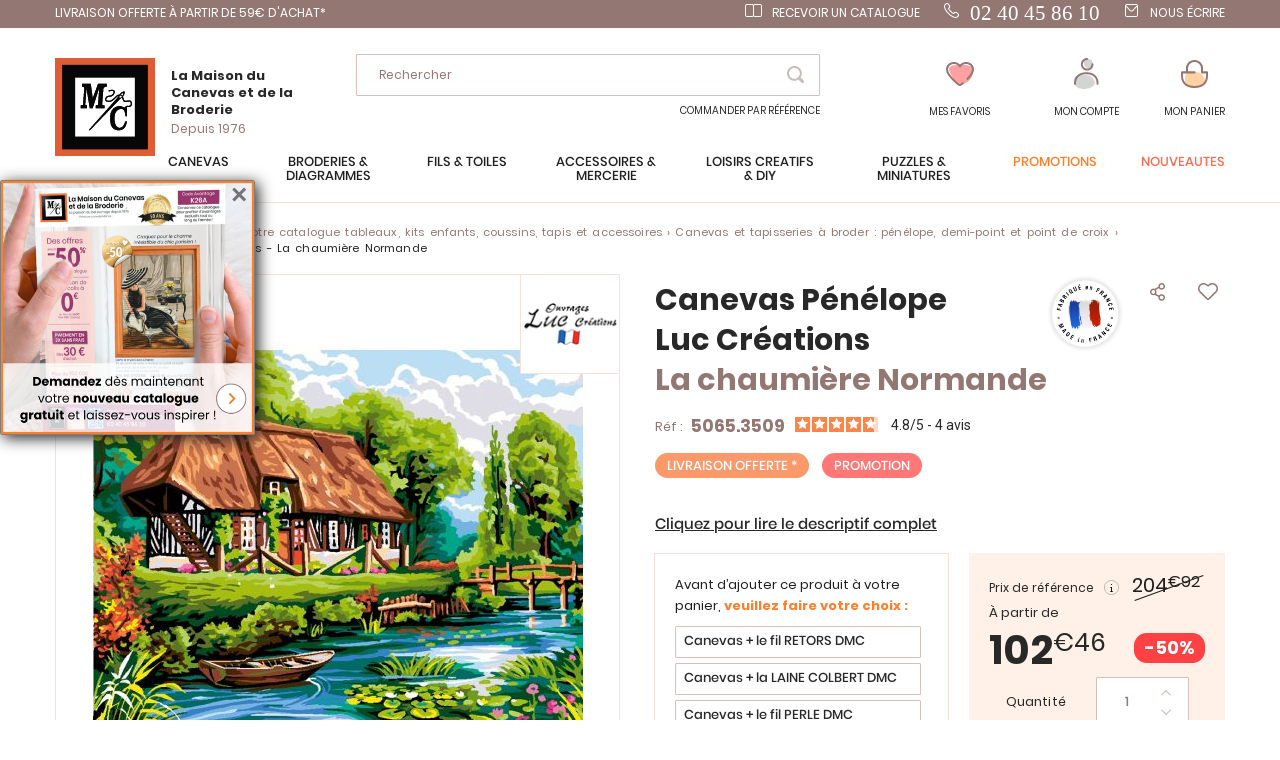

--- FILE ---
content_type: text/html; charset=UTF-8
request_url: https://www.canevas.com/A-28810-canevas-penelope-la-chaumiere-normande-luc-creations.aspx
body_size: 31172
content:
 <!doctype html><html lang="fr"><head prefix="og: http://ogp.me/ns# fb: http://ogp.me/ns/fb# product: http://ogp.me/ns/product#">  <meta charset="utf-8"/>
<meta name="title" content="Canevas Pénélope  - La chaumière Normande - Luc Créations"/>
<meta name="description" content="Canevas conçu et fabriqué en France par Luc Créations.

Découvrez le savoir faire des dessins et couleurs de Luc Créations imprimés sur une toile haute qualité Zweigart. Choisissez le type de coton ou de laine dans lequel vous voulez réaliser votre ouvr"/>
<meta name="keywords" content="chaumière,maison,normandie, rivière, pont"/>
<meta name="robots" content="INDEX,FOLLOW"/>
<meta name="viewport" content="width=device-width, initial-scale=1"/>
<meta name="format-detection" content="telephone=no"/>
<title>Canevas Pénélope  - La chaumière Normande - Luc Créations</title>
<link  rel="stylesheet" type="text/css"  media="all" href="https://www.canevas.com/static/version1766480568/frontend/Lmc/default/fr_FR/mage/calendar.min.css" />
<link  rel="stylesheet" type="text/css"  media="all" href="https://www.canevas.com/static/version1766480568/frontend/Lmc/default/fr_FR/css/styles-m.min.css" />
<link  rel="stylesheet" type="text/css"  media="all" href="https://www.canevas.com/static/version1766480568/frontend/Lmc/default/fr_FR/Lmc_OwlCarousel/css/owl.carousel.min.css" />
<link  rel="stylesheet" type="text/css"  media="all" href="https://www.canevas.com/static/version1766480568/frontend/Lmc/default/fr_FR/Lmc_OwlCarousel/css/owl.theme.default.min.css" />
<link  rel="stylesheet" type="text/css"  media="all" href="https://www.canevas.com/static/version1766480568/frontend/Lmc/default/fr_FR/Lmc_JqueryScrollBar/css/jquery.scrollbar.min.css" />
<link  rel="stylesheet" type="text/css"  media="all" href="https://www.canevas.com/static/version1766480568/frontend/Lmc/default/fr_FR/Lmc_Selectric/css/selectric.min.css" />
<link  rel="stylesheet" type="text/css"  media="all" href="https://www.canevas.com/static/version1766480568/frontend/Lmc/default/fr_FR/mage/gallery/gallery.min.css" />
<link  rel="stylesheet" type="text/css"  media="all" href="https://www.canevas.com/static/version1766480568/frontend/Lmc/default/fr_FR/Netreviews_Avisverifies/css/netreviews.min.css" />
<link  rel="stylesheet" type="text/css"  media="all" href="https://www.canevas.com/static/version1766480568/frontend/Lmc/default/fr_FR/Best4Mage_CPTP/css/cptp.min.css" />
<link  rel="stylesheet" type="text/css"  media="all" href="https://www.canevas.com/static/version1766480568/frontend/Lmc/default/fr_FR/Magefan_Blog/css/blog-m.min.css" />
<link  rel="stylesheet" type="text/css"  media="all" href="https://www.canevas.com/static/version1766480568/frontend/Lmc/default/fr_FR/Magefan_Blog/css/blog-new.min.css" />
<link  rel="stylesheet" type="text/css"  media="all" href="https://www.canevas.com/static/version1766480568/frontend/Lmc/default/fr_FR/Magefan_Blog/css/blog-custom.min.css" />
<link  rel="stylesheet" type="text/css"  media="screen and (min-width: 768px)" href="https://www.canevas.com/static/version1766480568/frontend/Lmc/default/fr_FR/css/styles-l.min.css" />
<link  rel="stylesheet" type="text/css"  media="print" href="https://www.canevas.com/static/version1766480568/frontend/Lmc/default/fr_FR/css/print.min.css" />
<link  rel="icon" sizes="16x16" href="https://www.canevas.com/static/version1766480568/frontend/Lmc/default/fr_FR/Magento_Theme/favicon.ico" />
<link  rel="icon" type="image/x-icon" href="https://www.canevas.com/static/version1766480568/frontend/Lmc/default/fr_FR/Magento_Theme/favicon.ico" />
<link  rel="shortcut icon" type="image/x-icon" href="https://www.canevas.com/static/version1766480568/frontend/Lmc/default/fr_FR/Magento_Theme/favicon.ico" />

<link  rel="canonical" href="https://www.canevas.com/A-28810-canevas-penelope-la-chaumiere-normande-luc-creations.aspx" />
<meta name="google-site-verification" content="Yvc-waTr6lGNTyvgYGIV5xmLYgix2EPYagsl7fz9_Cw" /><meta name="facebook-domain-verification" content="liruhkaeco8bcshiz21m53zaunjkio" />     <!-- GOOGLE TAG MANAGER --><!-- END GOOGLE TAG MANAGER -->    <link rel="prefetch" as="script" href="https://www.canevas.com/static/version1766480568/frontend/Lmc/default/fr_FR/magepack/bundle-common.min.js"/>  <link rel="prefetch" as="script" href="https://www.canevas.com/static/version1766480568/frontend/Lmc/default/fr_FR/magepack/bundle-product.min.js"/>     <meta property="og:type" content="product" /><meta property="og:title" content="Canevas Pénélope  - Luc Créations - La chaumière Normande" /><meta property="og:image" content="https://www.canevas.com/media/catalog/product/cache/fc19485a94791800074dd3ade1d6e8f9/5/0/5065-3509.jpg" /> <meta property="og:additional_image_link" content="https://www.canevas.com/media/catalog/product/5/0/5065-3509.jpg"/> <meta property="og:additional_image_link" content="https://www.canevas.com/media/catalog/product/h/q/hqdefault_oxJkTIwn9ao.jpg"/> <meta property="og:description" content=""/> <meta property="og:google_product_category" content="7096"/>  <meta property="og:url" content="https://www.canevas.com/5065-3509.aspx"/> <meta property="product:price:amount" content="102.46"/> <meta property="product:price:currency" content="EUR"/>   <meta property="og:ttl" content="86400" /> </head><body data-container="body" data-mage-init='{"loaderAjax": {}, "loader": { "icon": "https://www.canevas.com/static/version1766480568/frontend/Lmc/default/fr_FR/images/loader-2.gif"}}' itemtype="http://schema.org/Product" itemscope="itemscope" class="page-product-configurable mflazyzoad-no-js catalog-product-view product-a-28810-canevas-penelope-la-chaumiere-normande-luc-creations page-layout-1column">            <noscript><div class="message global noscript"><div class="content"><p><strong>Javascript est désactivé dans votre navigateur.</strong> <span>Pour une meilleure expérience sur notre site, assurez-vous d’activer JavaScript dans votre navigateur.</span></p></div></div></noscript>       <!-- GOOGLE TAG MANAGER --><noscript><iframe src="https://metrics.canevas.com/ns.html?id=GTM-PVM56NDC" height="0" width="0" style="display:none;visibility:hidden"></iframe></noscript><!-- END GOOGLE TAG MANAGER -->    <style> .mflazyzoad-no-js [data-original], .mflazyzoad-no-js [data-originalset] { display: none!important; }</style> <div class="page-wrapper"><div class="header-bandeau">
<div class="row-header">
<div class="col-header col-left"><span class="header-item"><a class="header-item header-mail" href="/livraison"> LIVRAISON OFFERTE À PARTIR DE 59€ D'ACHAT*</a></span></div>
<div class="col-header col-left">&nbsp;</div>
<div class="col-header col-right"><a class="header-item header-catalog" href="https://www.canevas.com/contact/index/index/subject/request-catalog/">Recevoir un catalogue</a><a class="header-item header-telephone" href="tel:0240458610"><span style="font-size: 16pt;"><span style="font-family: lato;">02 40 45 86 10</span></span></a> <a class="header-item header-mail" href="https://www.canevas.com/contact/index/index/subject/contact/">Nous écrire</a></div>
</div>
</div>
<header class="page-header"><div class="header content"><div class="header-content-col header-content-left">    <a class="logo" href="https://www.canevas.com/" title="La Maison du Canevas"> <img src="https://www.canevas.com/static/version1766480568/frontend/Lmc/default/fr_FR/logo.svg" title="La Maison du Canevas" alt="La Maison du Canevas" width="100" height="98" /> <span class="logo-text"><span class="logo-text-primary">La Maison du Canevas et de la Broderie</span> <span class="logo-text-secondary">Depuis 1976</span></span>  </a>  <span data-action="toggle-nav" class="action nav-toggle"><span>Menu</span></span></div><div class="header-content-col header-content-center">  <div class="block block-search"><div class="block block-content"><form class="form minisearch" id="search_mini_form" action="https://www.canevas.com/catalogsearch/result/" method="get"><span data-role="close-autocomplete"></span> <div class="block block-title"><span>Votre recherche :</span></div><div class="field search"><label class="label" for="search" data-role="minisearch-label"><span>Rechercher</span></label> <div class="control"><input id="search" type="text" name="q" value="" placeholder="Rechercher..." class="input-text" maxlength="128" role="combobox" aria-haspopup="false" aria-autocomplete="both" autocomplete="off" data-block="autocomplete-form"/><div class="actions"><button type="submit" title="Rechercher" class="action search"><span>Rechercher</span></button></div></div></div><div id="search_autocomplete" class="autocomplete-search" style="display: none;"><div id="search_autocomplete_list" class="autocomplete-search-lists"></div><div class="action-wrapper"><button type="submit" class="action secondary">afficher tous les résultats</button></div></div></form></div></div><div id="quickorder-top-link"><div id="quickorder-link"><a href=https://www.canevas.com/quick-order/>Commander par référence</a></div></div></div><div class="header-content-col header-content-right"> <div class="link-header link-wishlist" data-bind="scope: 'wishlist'"><a class="action link wishlist " href="https://www.canevas.com/wishlist/"><span class="icon-label">Mes favoris</span> <span class="counter qty empty" data-bind="css: { empty: !wishlist().counter }"><span class="counter-number" data-bind="text: wishlist().counter"></span></span> <div class="tooltip-favorite menu-header"><div class="tooltip-content bottom menu-header"><div class="tooltip-text">Retrouvez ici tous vos articles mis en favoris</div></div></div></a></div>  <div data-block="dropdown-customer" class="link-header link-customer"><span class="action link account trigger-account-popup " role="link" tabindex="0" data-mage-init='{"dropdown":{}}' data-toggle="dropdown" data-bind="scope: 'customer'"><span class="icon-label">Mon compte</span> <button type="button" class="action switch" tabindex="-1" data-trigger="trigger" data-action="customer-menu-toggle"><span>Modifier</span></button></span>   <div class="customer-menu" data-target="dropdown"><div class="block-customer" data-mage-init='{ "dropdownDialog": { "appendTo": "[data-block=dropdown-customer]", "triggerTarget":".trigger-account-popup", "timeout": 2000, "closeOnMouseLeave": false, "closeOnEscape": true, "autoOpen": false, "triggerClass": "active", "parentClass": "active", "buttons": [] } }'> <div class="header links not-loggedin"><div class="login-link"><div class="h2">Vous avez déjà un compte ?</div><a href="https://www.canevas.com/customer/account/login/referer/aHR0cHM6Ly93d3cuY2FuZXZhcy5jb20vQS0yODgxMC1jYW5ldmFzLXBlbmVsb3BlLWxhLWNoYXVtaWVyZS1ub3JtYW5kZS1sdWMtY3JlYXRpb25zLmFzcHg%2C/">Connectez-vous</a></div><div class="signin-link"><div class="h2">Première visite chez nous?</div><a href="https://www.canevas.com/customer/account/create/">Créez votre compte</a></div></div></div></div></div> <div data-block="minicart" class="minicart-wrapper link-header"><a class="action link showcart " href="https://www.canevas.com/checkout/cart/" data-bind="scope: 'minicart_content'"><span class="title icon-label">Mon panier</span> <span class="counter qty empty" data-bind="css: { empty: !!getCartParam('summary_count') == false }, blockLoader: isLoading"><span class="counter-number"><!-- ko text: getCartParam('summary_count') --><!-- /ko --></span></span></a>  <div class="block block-minicart" data-role="dropdownDialog" data-mage-init='{"dropdownDialog":{ "appendTo":"[data-block=minicart]", "triggerTarget":".showcart", "timeout": "2000", "closeOnMouseLeave": false, "closeOnEscape": true, "triggerClass":"active", "parentClass":"active", "bodyClass":"minicart-active", "buttons":[]}}'><div id="minicart-content-wrapper" data-bind="scope: 'minicart_content'"><!-- ko template: getTemplate() --><!-- /ko --></div></div> </div></div></div></header>   <div class="sections nav-sections"><div class="menu-header"><span class="action menu-close" data-action="toggle-nav">Fermer</span> <span class="action menu-back">Retour</span></div> <div class="section-items nav-sections-items" data-mage-init='{"tabs":{"openedState":"active"}}'>   <div class="section-item-content nav-sections-item-content" id="lmc.store.menu" data-role="content">     <nav class="navigation" data-action="navigation"><ul data-mage-init='{"menu":{"responsive":true, "expanded":true, "position":{"my":"left top","at":"left bottom"}}}'><li  class="level0 nav-1 category-item first level-top parent"><span data-href="https://www.canevas.com/canevas.html"  class="level-top" data-for="category-3">Canevas</span></li><li  class="level0 nav-2 category-item level-top parent"><span data-href="https://www.canevas.com/broderie.html"  class="level-top" data-for="category-4">Broderies &amp; Diagrammes</span></li><li  class="level0 nav-3 category-item level-top parent"><span data-href="https://www.canevas.com/fils-toiles.html"  class="level-top" data-for="category-5">Fils &amp; toiles</span></li><li  class="level0 nav-4 category-item level-top parent"><span data-href="https://www.canevas.com/accessoires-mercerie.html"  class="level-top" data-for="category-6">Accessoires  &amp; Mercerie</span></li><li  class="level0 nav-5 category-item level-top parent"><span data-href="https://www.canevas.com/loisirs-creatifs-diy.html"  class="level-top" data-for="category-7">Loisirs créatifs  &amp; DIY</span></li><li  class="level0 nav-6 category-item level-top parent"><span data-href="https://www.canevas.com/puzzles-miniatures.html"  class="level-top" data-for="category-251">Puzzles &amp; Miniatures</span></li><li  class="level0 nav-7 category-item level-top virtual"><span data-href="https://www.canevas.com/promotions.html"  class="level-top" data-for="category-8">Promotions</span></li><li  class="level0 nav-8 category-item level-top virtual"><span data-href="https://www.canevas.com/nouveautes.html"  class="level-top" data-for="category-9">Nouveautés</span></li></ul></nav>   <div class="navigation-menu-desktop" id="category-3-desktop"><div class="navigation-menu-wrapper">
<div class="img-wrapper">
<div class="image"><img  src="https://www.canevas.com/static/version1766480568/frontend/Lmc/default/fr_FR/Magefan_LazyLoad/images/pixel.jpg" data-original="https://www.canevas.com/media/catalog/menu/MC-929-619.jpg"   alt="canevas menu"/>
           <noscript>
                <img src="https://www.canevas.com/media/catalog/menu/MC-929-619.jpg"    alt="canevas menu"  />
            </noscript> <a class="action primary" href="/canevas.html">Le rayon canevas</a></div>
</div>
<div class="list-wrapper">
<ul class="categories">
<li class="parent item">Nos gammes</li>
<li class="item"><a href="/canevas/tableaux.html">Tableaux canevas</a></li>
<li class="item"><a href="/canevas/coussins.html">Coussins</a></li>
<li class="item"><a href="/canevas/tapis.html">Tapis</a></li>
<li class="item"><a href="/canevas/kits-enfants.html">Kits enfants</a></li>
<li class="item"><a href="/canevas/accessoires.html">Accessoires Canevas</a></li>
<li class="underline item"><a href="/canevas/catalogue.html">toutes nos gammes</a></li>
</ul>
<ul class="categories">
<li class="parent item">Thèmes</li>
<li class="item"><a href="/canevas/canevas-modernes.html">Canevas modernes</a></li>
<li class="item"><a href="/canevas/chats.html">Chats</a></li>
<li class="item"><a href="/canevas/chevaux.html">Chevaux</a></li>
<li class="item"><a href="/canevas/chiens.html">Chiens</a></li>
<li class="item"><a href="/canevas/fees-elfes-anges.html">Fées, elfes, anges</a></li>
<li class="item"><a href="/canevas/fleurs-plantes.html">Fleurs et plantes</a></li>
<li class="item"><a href="/canevas/paysage-nature.html">Paysage et nature</a></li>
</ul>
<ul class="categories">
<li class="parent item">Marques</li>
<li class="item"><a href="/canevas/collection-art.html">Collection d'Art</a></li>
<li class="item"><a href="/canevas/canevas-fatal.html">Canevas Fatal</a></li>
<li class="item"><a href="/canevas/gobelin.html">Gobelin.L</a></li>
<li class="item"><a href="/canevas/luc-creations.html">Luc Créations</a></li>
<li class="item"><a href="/canevas/margot-paris.html">Margot de Paris</a></li>
<li class="item"><a href="/canevas/royal-paris.html">Royal Paris</a></li>
<li class="item"><a href="/canevas/seg-paris.html">SEG de Paris</a></li>
<li class="item"><a href="/canevas/vervaco.html">Vervaco</a></li>
</ul>
<ul class="categories">
<li class="parent item">Sélections</li>
<li class="item"><a href="/canevas/canevas-coeur.html">Nos coups de cœur</a></li>
<li class="item"><a href="/canevas/pour-debuter.html">Pour débuter</a></li>
<li class="item"><a href="/pages-speciales/fin-de-serie.html?lmc_product_type_abrege%5B0%5D=Canevas&amp;lmc_product_type_abrege%5B1%5D=Coussins+et+accessoires&amp;lmc_product_type_abrege%5B2%5D=Tapis">Fin de série</a></li>
<li class="item"><a href="/pages-speciales/bons-plans.html">Nos bons plans</a></li>
</ul>
<ul class="categories">
<li class="parent item">En ce moment</li>
<li class="item"><a href="/canevas/canevas-nouveautes.html">Dernières nouveautés</a></li>
<li class="item"><a href="/canevas/canevas-promotions.html">Promotions</a></li>
<li class="item"><a href="/boutique-noel.html?lmc_product_type_abrege%5B0%5D=Canevas&amp;lmc_product_type_abrege%5B1%5D=Coussins+et+accessoires">Boutique Noël</a></li>
<li class="item"><a href="/pages-speciales/idees-cadeaux.html">Idées Cadeaux</a></li>
</ul>
<ul class="categories">
<li class="parent item"><a>Blog</a></li>
<li class="item"><a href="/blog">Conseils et astuces</a></li>
</ul>
</div>
</div>
</div><div class="navigation-menu-mobile" id="category-3-mobile"><div class="first-level">
<div class="title">
<div class="h1">Canevas</div>
</div>
<ul class="list">
<li class="item" data-second="produits-1">Nos gammes</li>
<li class="item" data-second="thèmes-1">Thèmes</li>
<li class="item" data-second="marques-1">Marques</li>
<li class="item" data-second="sélection-1">Sélections</li>
<li class="item" data-second="enCeMoment-1">En ce moment</li>
<li class="item" data-second="blog-1">Blog</li>
</ul>
</div>
<div id="produits-1" class="second-level">
<div class="title mobile">
<div class="h1">Canevas</div>
Produits</div>
<ul class="list">
<li class="item"><a href="/canevas/tableaux.html">Tableaux canevas</a></li>
<li class="item"><a href="/canevas/coussins.html">Coussins</a></li>
<li class="item"><a href="/canevas/tapis.html">Tapis</a></li>
<li class="item"><a href="/canevas/kits-enfants.html">Kits enfants</a></li>
<li class="item"><a href="/canevas/accessoires.html">Accessoires Canevas</a></li>
<li class="underline item"><a href="/canevas/catalogue.html">toutes nos gammes </a></li>
</ul>
</div>
<div id="thèmes-1" class="second-level">
<div class="title mobile">
<div class="h1">Canevas</div>
Thèmes</div>
<ul class="list">
<li class="item"><a href="/canevas/canevas-modernes.html">Canevas modernes</a></li>
<li class="item"><a href="/canevas/chats.html">Chats</a></li>
<li class="item"><a href="/canevas/chevaux.html">Chevaux</a></li>
<li class="item"><a href="/canevas/chiens.html">Chiens</a></li>
<li class="item"><a href="/canevas/fees-elfes-anges.html">Fées, elfes, anges</a></li>
<li class="item"><a href="/canevas/fleurs-plantes.html">Fleurs et plantes</a></li>
<li class="item"><a href="/canevas/paysage-nature.html">Paysage et nature</a></li>
</ul>
</div>
<div id="marques-1" class="second-level">
<div class="title mobile">
<div class="h1">Canevas</div>
Marques</div>
<ul class="list">
<li class="item"><a href="/canevas/collection-art.html">Collection d'Art</a></li>
<li class="item"><a href="/canevas/canevas-fatal.html">Canevas Fatal</a></li>
<li class="item"><a href="/canevas/gobelin.html">Gobelin.L</a></li>
<li class="item"><a href="/canevas/luc-creations.html">Luc Créations</a></li>
<li class="item"><a href="/canevas/margot-paris.html">Margot de Paris</a></li>
<li class="item"><a href="/canevas/royal-paris.html">Royal Paris</a></li>
<li class="item"><a href="/canevas/seg-paris.html">SEG de Paris</a></li>
<li class="item"><a href="/canevas/vervaco.html">Vervaco</a></li>
</ul>
</div>
<div id="sélection-1" class="second-level">
<div class="title mobile">
<div class="h1">Canevas</div>
Sélections</div>
<ul class="list">
<li class="item"><a href="/canevas/canevas-coeur.html">Nos coups de cœur</a></li>
<li class="item"><a href="/canevas/pour-debuter.html">Pour débuter</a></li>
<li class="item"><a href="/pages-speciales/fin-de-serie.html?lmc_product_type_abrege%5B0%5D=Canevas&amp;lmc_product_type_abrege%5B1%5D=Coussins+et+accessoires&amp;lmc_product_type_abrege%5B2%5D=Tapis">Fin de série</a></li>
<li class="item"><a href="/pages-speciales/bons-plans.html">Nos bons plans</a></li>
</ul>
</div>
<div id="enCeMoment-1" class="second-level">
<div class="title mobile">
<div class="h1">Canevas</div>
En ce moment</div>
<ul class="list">
<li class="item"><a href="/canevas/canevas-nouveautes.html">Dernières nouveautés</a></li>
<li class="item"><a href="/canevas/canevas-promotions.html">Promotions</a></li>
<li class="item"><a href="/boutique-noel.html?lmc_product_type_abrege%5B0%5D=Canevas&amp;lmc_product_type_abrege%5B1%5D=Coussins+et+accessoires">Boutique Noël</a></li>
<li class="item"><a href="/pages-speciales/idees-cadeaux.html">Idées Cadeaux</a></li>
</ul>
</div>
<div id="blog-1" class="second-level">
<div class="title mobile">
<div class="h1">Canevas</div>
Blog</div>
<ul class="list">
<li class="item"><a href="/blog">Conseils et astuces</a></li>
</ul>
</div>
</div> <div class="navigation-menu-desktop" id="category-4-desktop"><div class="navigation-menu-wrapper">
<div class="img-wrapper">
<div class="image"><img  src="https://www.canevas.com/static/version1766480568/frontend/Lmc/default/fr_FR/Magefan_LazyLoad/images/pixel.jpg" data-original="https://www.canevas.com/media/catalog/menu/MB-NS-CP2314_1.jpg"   alt="Menu broderie"/>
           <noscript>
                <img src="https://www.canevas.com/media/catalog/menu/MB-NS-CP2314_1.jpg"    alt="Menu broderie"  />
            </noscript> <a class="action primary" href="/broderie.html">Le rayon broderie</a></div>
</div>
<div class="list-wrapper">
<ul class="categories">
<li class="parent item">Nos gammes</li>
<li class="item"><a href="/broderie/tableaux.html">Tableaux à broder</a></li>
<li class="item"><a href="/broderie/fiches-diagrammes.html">Fiches et diagrammes</a></li>
<li class="item"><a href="/broderie/broderie-estampee.html">Broderie estampée</a></li>
<li class="item"><a href="/broderie/punch-needle.html">Punch Needle</a></li>
<li class="item"><a href="/loisirs-creatifs-diy/broderie-strass.html">Broderie Diamant</a></li>
<li class="item"><a href="/broderie/broderies-perles.html">Broderie avec perles</a></li>
<li class="item"><a href="/broderie/linge-maison.html">Linge de maison</a></li>
<li class="item"><a href="/broderie/nappes.html">Linge de table : nappes...</a></li>
<li class="item"><a href="/broderie/objet-deco.html">Objets et décoration</a></li>
<li class="item"><a href="/broderie/support-a-broder.html">Autres supports à broder</a></li>
<li class="item"><a href="/loisirs-creatifs-diy/librairie/librairie-broderie.html">Librairie et diagrammes</a></li>
<li class="item"><a href="/broderie/accessoires.html">Accessoires broderie</a></li>
<li class="item"><a href="/loisirs-creatifs-diy/broderie-strass/accessoires-diamant.html">Accessoires Diamant</a></li>
<li class="item underline"><a href="/broderie/catalogue.html">Toutes nos gammes</a></li>
</ul>
<ul class="categories">
<li class="parent item">Thèmes</li>
<li class="item"><a href="/broderie/abecedaire.html">Abécédaires</a></li>
<li class="item"><a href="/broderie/chats.html">Chats</a></li>
<li class="item"><a href="/broderie/chevaux.html">Chevaux</a></li>
<li class="item"><a href="/broderie/chiens.html">Chiens</a></li>
<li class="item"><a href="/broderie/chouettes.html">Chouettes</a></li>
<li class="item"><a href="/broderie/disney.html">Disney</a></li>
<li class="item"><a href="/broderie/fee-elfes-anges.html">Fées, Elfes et anges</a></li>
<li class="item"><a href="/broderie/noel.html">Fêtes de Noël</a></li>
<li class="item"><a href="/broderie/fleurs-plantes.html">Fleurs et plantes</a></li>
<li class="item"><a href="/broderie/mariage-naissance.html">Mariage</a></li>
<li class="item"><a href="/broderie/monochrome.html">Monochrome</a></li>
<li class="item"><a href="/broderie/broderies-modernes.html">Broderies modernes</a></li>
<li class="item"><a href="/broderie/naissance-et-bebe.html">Naissance et bébé</a></li>
<li class="item"><a href="/broderie/ours-oursons.html">Ours et oursons</a></li>
<li class="item"><a href="/broderie/paysage-nature.html">Paysage et Nature</a></li>
</ul>
<ul class="categories">
<li class="parent item">Marques</li>
<li class="item"><a href="/broderie/abris-art.html">Abris Art</a></li>
<li class="item"><a href="/broderie/ava.html">Ava</a></li>
<li class="item"><a href="/broderie/bothy-threads.html">Bothy Threads</a></li>
<li class="item"><a href="/broderie/charivna-mit.html">Charivna Mit</a></li>
<li class="item"><a href="/broderie/dimensions.html">Dimensions</a></li>
<li class="item"><a href="/broderie/dmc.html">DMC</a></li>
<li class="item"><a href="/broderie/hobby-jobby.html">Hobby Jobby</a></li>
<li class="item"><a href="/broderie/lanarte.html">Lanarte</a></li>
<li class="item"><a href="/broderie/letistitch.html">Letistitch</a></li>
<li class="item"><a href="/broderie/luca-s.html">Luca-S</a></li>
<li class="item"><a href="/broderie/magic-needle.html">Magic Needle</a></li>
<li class="item"><a href="/broderie/nova-sloboda.html">Nova Sloboda</a></li>
<li class="item"><a href="/broderie/riolis.html">Riolis</a></li>
<li class="item"><a href="/broderie/rto.html">RTO</a></li>
<li class="item"><a href="/broderie/vervaco.html">Vervaco</a></li>
</ul>
<ul class="categories">
<li class="parent item">Sélections</li>
<li class="item"><a href="/broderie/broderie-coeur.html">Nos coups de cœur</a></li>
<li class="item"><a href="/broderie/debutants.html">Pour débuter</a></li>
<li class="item"><a href="https://www.canevas.com/pages-speciales/fin-de-serie.html?lmc_product_type_abrege%5B0%5D=Broderie&amp;lmc_product_type_abrege%5B1%5D=Broderie+pour+b%C3%A9b%C3%A9&amp;lmc_product_type_abrege%5B2%5D=Supports+%C3%A0+broder&amp;lmc_product_type_abrege%5B3%5D=Linge+de+maison&amp;lmc_product_type_abrege%5B4%5D=Linge+de+toilette&amp;lmc_product_type_abrege%5B5%5D=Linge+de+table&amp;lmc_product_type_abrege%5B6%5D=Linge+de+nuit&amp;lmc_product_type_abrege%5B7%5D=Nuancier">Fin de série</a></li>
<li class="item"><a href="/pages-speciales/bons-plans.html">Nos bons plans</a></li>
</ul>
<ul class="categories">
<li class="parent item">En ce moment</li>
<li class="item"><a href="/broderie/broderie-nouveautes.html">Dernières nouveautés</a></li>
<li class="item"><a href="/broderie/broderie-promotion.html">Promotions</a></li>
<li class="item"><a href="/boutique-noel.html">Boutique de Noël</a></li>
<li class="item"><a href="/pages-speciales/idees-cadeaux.html">Idées Cadeaux</a></li>
</ul>
<ul class="categories">
<li class="parent item">Blog</li>
<li class="item"><a href="/blog">Conseils et astuces</a></li>
</ul>
</div>
</div>
</div><div class="navigation-menu-mobile" id="category-4-mobile"><div class="first-level">
<div class="title">
<div class="h1">Broderie</div>
</div>
<ul class="list">
<li class="item" data-second="produits-2">Nos gammes</li>
<li class="item" data-second="thème-2">Thèmes</li>
<li class="item" data-second="marques-2">Marques</li>
<li class="item" data-second="sélection-2">Sélections</li>
<li class="item" data-second="enCeMoment-2">En ce moment</li>
<li class="item" data-second="blog-2">Blog</li>
</ul>
</div>
<div id="produits-2" class="second-level">
<div class="title mobile">
<div class="h1">Broderie</div>
Nos gammes</div>
<ul class="list">
<li class="item"><a href="/broderie/tableaux.html">Tableaux à broder</a></li>
<li class="item"><a href="/broderie/fiches-diagrammes.html">Fiches et diagrammes</a></li>
<li class="item"><a href="/broderie/broderie-estampee.html">Broderie estampée</a></li>
<li class="item"><a href="/broderie/punch-needle.html">Punch Needle</a></li>
<li class="item"><a href="/loisirs-creatifs-diy/broderie-strass.html">Broderie Diamant</a></li>
<li class="item"><a href="/broderie/broderies-perles.html">Broderie avec perles</a></li>
<li class="item"><a href="/broderie/linge-maison.html">Linge de maison</a></li>
<li class="item"><a href="/broderie/nappes.html">Linge de table : nappes...</a></li>
<li class="item"><a href="/broderie/objet-deco.html">Objets et décoration</a></li>
<li class="item"><a href="/broderie/support-a-broder.html">Autres supports à broder</a></li>
<li class="item"><a href="/loisirs-creatifs-diy/librairie/librairie-broderie.html">Librairie et diagrammes</a></li>
<li class="item"><a href="/broderie/accessoires.html">Accessoires broderie</a></li>
<li class="item"><a href="/loisirs-creatifs-diy/broderie-strass/accessoires-diamant.html">Accessoires Diamant</a></li>
<li class="item underline"><a href="/broderie/catalogue.html">Toutes nos gammes</a></li>
</ul>
</div>
<div id="thème-2" class="second-level">
<div class="title mobile">
<div class="h1">Broderie</div>
Thèmes</div>
<ul class="list">
<li class="item"><a href="/broderie/abecedaire.html">Abécédaires</a></li>
<li class="item"><a href="/broderie/chats.html">Chats</a></li>
<li class="item"><a href="/broderie/chevaux.html">Chevaux</a></li>
<li class="item"><a href="/broderie/chiens.html">Chiens</a></li>
<li class="item"><a href="/broderie/chouettes.html">Chouettes</a></li>
<li class="item"><a href="/broderie/disney.html">Disney</a></li>
<li class="item"><a href="/broderie/fee-elfes-anges.html">Fées, Elfes et anges</a></li>
<li class="item"><a href="/broderie/noel.html">Fêtes de Noël</a></li>
<li class="item"><a href="/broderie/fleurs-plantes.html">Fleurs et plantes</a></li>
<li class="item"><a href="/broderie/mariage-naissance.html">Mariage</a></li>
<li class="item"><a href="/broderie/broderies-modernes.html">Broderies modernes</a></li>
<li class="item"><a href="/broderie/monochrome.html">Monochrome</a></li>
<li class="item"><a href="/broderie/naissance-et-bebe.html">Naissance et bébé</a></li>
<li class="item"><a href="/broderie/ours-oursons.html">Ours et oursons</a></li>
<li class="item"><a href="/broderie/paysage-nature.html">Paysage et Nature</a></li>
</ul>
</div>
<div id="marques-2" class="second-level">
<div class="title mobile">
<div class="h1">Broderie</div>
Marques</div>
<ul class="list">
<li class="item"><a href="/broderie/abris-art.html">Abris Art</a></li>
<li class="item"><a href="/broderie/ava.html">Ava</a></li>
<li class="item"><a href="/broderie/bothy-threads.html">Bothy Threads</a></li>
<li class="item"><a href="/broderie/charivna-mit.html">Charivna Mit</a></li>
<li class="item"><a href="/broderie/dimensions.html">Dimensions</a></li>
<li class="item"><a href="/broderie/dmc.html">DMC</a></li>
<li class="item"><a href="/broderie/hobby-jobby.html">Hobby Jobby</a></li>
<li class="item"><a href="/broderie/lanarte.html">Lanarte</a></li>
<li class="item"><a href="/broderie/letistitch.html">Letistitch</a></li>
<li class="item"><a href="/broderie/luca-s.html">Luca-S</a></li>
<li class="item"><a href="/broderie/magic-needle.html">Magic Needle</a></li>
<li class="item"><a href="/broderie/nova-sloboda.html">Nova Sloboda</a></li>
<li class="item"><a href="/broderie/riolis.html">Riolis</a></li>
<li class="item"><a href="/broderie/rto.html">RTO</a></li>
<li class="item"><a href="/broderie/vervaco.html">Vervaco</a></li>
</ul>
</div>
<div id="sélection-2" class="second-level">
<div class="title mobile">
<div class="h1">Broderie</div>
Sélections</div>
<ul class="list">
<li class="item"><a href="/broderie/broderie-coeur.html">Nos coups de cœur</a></li>
<li class="item"><a href="/broderie/debutants.html">Pour débuter</a></li>
<li class="item"><a href="https://www.canevas.com/pages-speciales/fin-de-serie.html?lmc_product_type_abrege%5B0%5D=Broderie&amp;lmc_product_type_abrege%5B1%5D=Broderie+pour+b%C3%A9b%C3%A9&amp;lmc_product_type_abrege%5B2%5D=Supports+%C3%A0+broder&amp;lmc_product_type_abrege%5B3%5D=Linge+de+maison&amp;lmc_product_type_abrege%5B4%5D=Linge+de+toilette&amp;lmc_product_type_abrege%5B5%5D=Linge+de+table&amp;lmc_product_type_abrege%5B6%5D=Linge+de+nuit&amp;lmc_product_type_abrege%5B7%5D=Nuancier">Fin de série</a></li>
<li class="item"><a href="/pages-speciales/bons-plans.html">Nos bons plans</a></li>
</ul>
</div>
<div id="enCeMoment-2" class="second-level">
<div class="title mobile">
<div class="h1">Broderie</div>
En ce moment</div>
<ul class="list">
<li class="item"><a href="/broderie/broderie-nouveautes.html">Dernières nouveautés</a></li>
<li class="item"><a href="/broderie/broderie-promotion.html">Promotions</a></li>
<li class="item"><a href="/boutique-noel.html">Boutique de Noël</a></li>
<li class="item"><a href="/pages-speciales/idees-cadeaux.html">Idées Cadeaux</a></li>
</ul>
</div>
<div id="blog-2" class="second-level">
<div class="title mobile">
<div class="h1">Broderie</div>
Blog</div>
<ul class="list">
<li class="item"><a href="/blog">Conseils et astuces</a></li>
</ul>
</div>
</div> <div class="navigation-menu-desktop" id="category-5-desktop"><div class="navigation-menu-wrapper">
<div class="img-wrapper">
<div class="image"><img  src="https://www.canevas.com/static/version1766480568/frontend/Lmc/default/fr_FR/Magefan_LazyLoad/images/pixel.jpg" data-original="https://www.canevas.com/media/catalog/menu/BlocMenuFil2.jpg"   alt="fils et toiles"/>
           <noscript>
                <img src="https://www.canevas.com/media/catalog/menu/BlocMenuFil2.jpg"    alt="fils et toiles"  />
            </noscript> <a class="action primary" href="/fils-toiles.html">Le rayon fils et Toiles</a></div>
</div>
<div class="list-wrapper">
<ul class="categories">
<li class="parent item"><a href="/fils-toiles/fils-broder.html">Fils à broder</a></li>
<li class="item"><a href="/A-42585-fil-a-broder-mouline-special-dmc-art-117.aspx">DMC Mouliné Spécial - 117</a></li>
<li class="item"><a href="/A-110676-fil-a-broder-mouline-etoile-dmc-art-617.aspx">DMC Mouliné Etoile - 617</a></li>
<li class="item"><a href="/fils-toiles/fils-broder/dmc-divers.html">DMC autres fils Moulinés </a></li>
<li class="item"><a href="/LAINE-ECO360-laine-a-broder-dmc-fil-laine-eco-vita-360.aspx">DMC Laine - ECO 360</a></li>
<li class="item"><a href="/fils-toiles/fils-broder/dmc-107.html">DMC Broder Spécial - 107</a></li>
<li class="item"><a href="/fils-toiles/fils-broder/dmc-diamant.html">DMC Diamant</a></li>
<li class="item"><a href="/fils-toiles/fils-broder/dmc-perle.html">DMC Coton Perlé</a></li>
<li class="item"><a href="/fils-toiles/fils-broder-nuanciers.html">DMC Nuanciers</a></li>
<li class="item"><a href="/A-43106-mouline-special-lmc.aspx">Fils à broder LMC</a></li>
<li class="underline item"><a href="/fils-toiles/fils-broder/fils-broder-lots.html">Collections complètes et lots</a></li>
</ul>
<ul class="categories">
<li class="parent item"><a href="/fils-toiles/fils-tapisserie.html">Fils à tapisser</a></li>
<li class="item"><a href="/A-42661-fil-retors-mat-dmc-pour-canevas-art-89.aspx">DMC Coton Retors - 89</a></li>
<li class="item"><a href="/A-42660-laine-colbert-dmc-pour-tapisserie-sur-canevas-art-486.aspx">DMC Laine Colbert - 486</a></li>
<li class="item"><a href="/fils-toiles/fils-tapisserie/dmc-perle-tapisserie.html">DMC Coton Perlé</a></li>
<li class="item"><a href="/RGP-SMY14.aspx">Smyrnalaine Laine à nouer</a></li>
<li class="underline item"><a href="/fils-toiles/fils-tapisserie/fils-tapisserie-lots.html">Collection complètes et lots</a></li>
</ul>
<ul class="categories">
<li class="parent item"><a href="/fils-toiles/fils-autres.html">Autres fils</a></li>
<li class="item"><a href="/fils-toiles/fils-autres/fils-couture.html">Fils à coudre</a></li>
<li class="item"><a href="/fils-toiles/fils-autres/fils-tricot.html">Fils à tricoter </a></li>
<li class="item"><a href="/fils-toiles/fils-autres/fils-crochet.html">Fils à crocheter</a></li>
<li class="item"><a href="/fils-toiles/fils-broder/fils-broder-nuanciers.html">Nuanciers</a></li>
</ul>
<ul class="categories">
<li class="parent item"><a href="/fils-toiles/toile-broderie.html">Toiles à broder</a></li>
<li class="item"><a href="/fils-toiles/toile-broderie/toile-aida.html">Aïda</a></li>
<li class="item"><a href="/fils-toiles/toile-broderie/toile-lin.html">Lin</a></li>
<li class="item"><a href="/fils-toiles/toile-broderie/toile-etamine.html">Etamine et Lugana</a></li>
<li class="item"><a href="/fils-toiles/toile-broderie/toile-pre-dessinee.html">Pré-dessinée</a></li>
<li class="item"><a href="/fils-toiles/toile-broderie/galon.html">Galons à broder</a></li>
</ul>
<ul class="categories">
<li class="parent item"><a href="/fils-toiles/toile-canevas.html">Toiles canevas et tapis</a></li>
<li class="item"><a href="/fils-toiles/toile-canevas/toile-canevas.html">Canevas</a></li>
<li class="item"><a href="/fils-toiles/toile-canevas/toile-smyrne.html">Smyrne</a></li>
<li class="item"><a href="/A-99854-antiderapant-pour-tapis-vendu-au-metre-princesse.aspx">Antidérapant</a></li>
</ul>
<ul class="categories">
<li class="parent item"><a href="/fils-toiles/toiles-diverses.html">Autres toiles</a></li>
<li class="item"><a href="/fils-toiles/toiles-diverses/toile-tirefil-soluble.html">Tirefil - Soluble - PVC...</a></li>
<li class="item"><a href="/fils-toiles/toiles-diverses/toile-fantaisie.html">Fantaisie et entoilage</a></li>
<li class="item"><a href="/fils-toiles/toiles-diverses/toiles-broderie-diamant.html">Broderie Diamant</a></li>
</ul>
</div>
</div>
</div><div class="navigation-menu-mobile" id="category-5-mobile"><div class="first-level">
<div class="title">
<div class="h1">Fils et toiles</div>
</div>
<ul class="list">
<li class="item" data-second="filsEtToiles-1">Fils à broder</li>
<li class="item" data-second="filsEtToiles-2">Fils à tapisser</li>
<li class="item" data-second="filsEtToiles-3">Autres fils</li>
<li class="item" data-second="filsEtToiles-4">Toiles à broder</li>
<li class="item" data-second="filsEtToiles-5">Toiles canevas et tapis</li>
<li class="item" data-second="filsEtToiles-6">Autres toiles</li>
</ul>
</div>
<div id="filsEtToiles-1" class="second-level">
<div class="title mobile">
<div class="h1">Fils et toiles</div>
Fils à broder</div>
<ul class="list">
<li class="item"><a href="/A-42585-fil-a-broder-mouline-special-dmc-art-117.aspx">DMC Mouliné Spécial - 117</a></li>
<li class="item"><a href="/A-110676-fil-a-broder-mouline-etoile-dmc-art-617.aspx">DMC Mouliné Etoile - 617</a></li>
<li class="item"><a href="/fils-toiles/fils-broder/dmc-divers.html">DMC autres fils Moulinés </a></li>
<li class="item"><a href="/LAINE-ECO360-laine-a-broder-dmc-fil-laine-eco-vita-360.aspx">DMC Laine - ECO 360</a></li>
<li class="item"><a href="/fils-toiles/fils-broder/dmc-107.html">DMC Broder Spécial - 107</a></li>
<li class="item"><a href="/fils-toiles/fils-broder/dmc-diamant.html">DMC Diamant</a></li>
<li class="item"><a href="/fils-toiles/fils-broder/dmc-perle.html">DMC Coton Perlé</a></li>
<li class="item"><a href="/fils-toiles/fils-broder-nuanciers.html">DMC Nuanciers</a></li>
<li class="item"><a href="/A-43106-mouline-special-lmc.aspx">Fils à broder LMC</a></li>
<li class="underline item"><a href="/fils-toiles/fils-broder/fils-broder-lots.html">Collections complètes et lots</a></li>
</ul>
</div>
<div id="filsEtToiles-2" class="second-level">
<div class="title mobile">
<div class="h1">Fils et toiles</div>
Fils à tapisser</div>
<ul class="list">
<li class="item"><a href="/A-42661-fil-retors-mat-dmc-pour-canevas-art-89.aspx">DMC Coton Retors - 89</a></li>
<li class="item"><a href="/A-42660-laine-colbert-dmc-pour-tapisserie-sur-canevas-art-486.aspx">DMC Laine Colbert - 486</a></li>
<li class="item"><a href="/fils-toiles/fils-tapisserie/dmc-perle-tapisserie.html">DMC Coton Perlé</a></li>
<li class="item"><a href="/RGP-SMY14.aspx">Smyrnalaine Laine à nouer</a></li>
<li class="underline item"><a href="/fils-toiles/fils-tapisserie/fils-tapisserie-lots.html">Collection complètes et lots</a></li>
</ul>
</div>
<div id="filsEtToiles-3" class="second-level">
<div class="title mobile">
<div class="h1">Fils et toiles</div>
Autres fils</div>
<ul class="list">
<li class="item"><a href="/fils-toiles/fils-autres/fils-couture.html">Fils à coudre</a></li>
<li class="item"><a href="/fils-toiles/fils-autres/fils-tricot.html">Fils à tricoter </a></li>
<li class="item"><a href="/fils-toiles/fils-autres/fils-crochet.html">Fils à crocheter</a></li>
<li class="item"><a href="/fils-toiles/fils-broder/fils-broder-nuanciers.html">Nuanciers</a></li>
</ul>
</div>
<div id="filsEtToiles-4" class="second-level">
<div class="title mobile">
<div class="h1">Fils et toiles</div>
Toiles à broder LMC</div>
<ul class="list">
<li class="item"><a href="/fils-toiles/toile-broderie/toile-aida.html"> Aïda</a></li>
<li class="item"><a href="/fils-toiles/toile-broderie/toile-lin.html"> Lin</a></li>
<li class="item"><a href="/fils-toiles/toile-broderie/toile-etamine.html">Etamine et Lugana</a></li>
<li class="item"><a href="/fils-toiles/toile-broderie/toile-pre-dessinee.html">Pré-dessinée</a></li>
<li class="item"><a href="/fils-toiles/toile-broderie/galon.html">Galons à broder</a></li>
</ul>
</div>
<div id="filsEtToiles-5" class="second-level">
<div class="title mobile">
<div class="h1">Fils et toiles</div>
Toiles canevas et tapis</div>
<ul class="list">
<li class="item"><a href="/fils-toiles/toile-canevas/toile-canevas.html">Canevas</a></li>
<li class="item"><a href="/fils-toiles/toile-canevas/toile-smyrne.html">Smyrne</a></li>
<li class="item"><a href="/A-99854-antiderapant-pour-tapis-vendu-au-metre-princesse.aspx">Antidérapant</a></li>
</ul>
</div>
<div id="filsEtToiles-6" class="second-level">
<div class="title mobile">
<div class="h1">Fils et toiles</div>
Autres toiles</div>
<ul class="list">
<li class="item"><a href="/fils-toiles/toiles-diverses/toile-tirefil-soluble.html">Tirefil - Soluble - PVC...</a></li>
<li class="item"><a href="/fils-toiles/toiles-diverses/toile-fantaisie.html">Fantaisie et entoilage</a></li>
<li class="item"><a href="/fils-toiles/toiles-diverses/toiles-broderie-diamant.html">Broderie Diamant</a></li>
</ul>
</div>
</div> <div class="navigation-menu-desktop" id="category-6-desktop"><div class="navigation-menu-wrapper">
<div class="img-wrapper">
<div class="image"><img  src="https://www.canevas.com/static/version1766480568/frontend/Lmc/default/fr_FR/Magefan_LazyLoad/images/pixel.jpg" data-original="https://www.canevas.com/media/catalog/menu/BlocMenuAccessoire3_1.jpg"   alt="ambiance mercerie"/>
           <noscript>
                <img src="https://www.canevas.com/media/catalog/menu/BlocMenuAccessoire3_1.jpg"    alt="ambiance mercerie"  />
            </noscript> <a class="action primary" href="/accessoires-mercerie.html">Le rayon accessoires et mercerie</a></div>
</div>
<div class="list-wrapper">
<ul class="categories">
<li class="parent item"><a href="/accessoires-mercerie/essentiel.html">L'essentiel de la mercerie</a></li>
<li class="item"><a href="/fils-toiles/fils-autres/fils-couture.html">Fils à coudre</a></li>
<li class="item"><a href="/accessoires-mercerie/essentiel/aiguilles-epingles.html">Aiguilles et épingles</a></li>
<li class="item"><a href="/accessoires-mercerie/essentiel/des-pelotes.html">Dés, pelotes...</a></li>
<li class="item"><a href="/accessoires-mercerie/essentiel/enfileurs-decouseurs.html">Enfileurs et découseurs</a></li>
<li class="item"><a href="/accessoires-mercerie/essentiel/decoupe.html">Découpe : ciseaux, cutter...</a></li>
<li class="item"><a href="/accessoires-mercerie/essentiel/mesure.html">Mesure : règles, mètres…</a></li>
<li class="item"><a href="/accessoires-mercerie/essentiel/tracage.html">Traçage : craie, crayons…</a></li>
<li class="item"><a href="/accessoires-mercerie/essentiel/accessoires-machine.html">Accessoires pour machine</a></li>
<li class="item"><a href="/accessoires-mercerie/essentiel/divers-mercerie.html">Autres accessoires</a></li>
<li class="item"><a href="/loisirs-creatifs-diy/librairie/librairie-couture.html">Librairie couture</a></li>
</ul>
<ul class="categories">
<li class="parent item"><a href="/accessoires-mercerie/accessoires-rangement.html">Accessoires et rangements</a></li>
<li class="item"><a href="/accessoires-mercerie/accessoires-rangement/lampes-loupes.html">Lampes et loupes</a></li>
<li class="item"><a href="/accessoires-mercerie/accessoires-rangement/metiers-tambours.html">Métiers et tambours</a></li>
<li class="item"><a href="/accessoires-mercerie/accessoires-rangement/cadre-supports.html">Cadres et supports</a></li>
<li class="item"><a href="/accessoires-mercerie/accessoires-rangement/mannequins-couture.html">Mannequins de couture</a></li>
<li class="item"><a href="/accessoires-mercerie/accessoires-rangement/rangements.html">Rangements</a></li>
<li class="item"><a href="/accessoires-mercerie/accessoires-rangement/rangements-cuir-muud.html">Sacs et accessoires cuir MUUD</a></li>
<li class="item"><a href="/loisirs-creatifs-diy/broderie-strass/accessoires-diamant.html">Accessoires Broderie Diamant</a></li>
</ul>
<ul class="categories">
<li class="parent item"><a href="/accessoires-mercerie/creation-reparation.html">Création et réparation</a></li>
<li class="item"><a href="/accessoires-mercerie/creation-reparation/fermetures-glissière.html">Fermetures à glissière</a></li>
<li class="item"><a href="/accessoires-mercerie/creation-reparation/boutons.html">Boutons</a></li>
<li class="item"><a href="/accessoires-mercerie/creation-reparation/oeillets-rivets.html">Œillets, rivets et pinces</a></li>
<li class="item"><a href="/accessoires-mercerie/creation-reparation/renforts-ecussons.html">Renforts et écussons</a></li>
<li class="item"><a href="/accessoires-mercerie/creation-reparation/cordons-elastiques.html">Cordons, élastiques...</a></li>
<li class="item"><a href="/accessoires-mercerie/creation-reparation/boucles-mousquetons.html">Boucles, agrafes...</a></li>
<li class="item"><a href="/accessoires-mercerie/creation-reparation/bonneterie-corseterie.html">Bonneterie et corseterie</a></li>
<li class="item"><a href="/accessoires-mercerie/creation-reparation/entretien-soin-linge.html">Entretien et soin du linge</a></li>
</ul>
<ul class="categories">
<li class="parent item"><a href="/accessoires-mercerie/tricot.html">Tricot et crochet</a></li>
<li class="item"><a href="/fils-toiles/fils-autres/fils-tricot.html">Fils à tricoter</a></li>
<li class="item"><a href="/fils-toiles/fils-autres/fils-crochet.html">Fils à crocheter</a></li>
<li class="item"><a href="/loisirs-creatifs-diy/librairie/librairie-tricot.html">Librairie tricot et crochet</a></li>
<li class="item"><a href="/accessoires-mercerie/tricot/kits-tricot.html">Kits tricot et crochet</a></li>
<li class="item"><a href="/accessoires-mercerie/tricot/aiguilles-tricot.html">Aiguilles à tricoter</a></li>
<li class="item"><a href="/accessoires-mercerie/tricot/crochets.html">Crochets</a></li>
<li class="item"><a href="/accessoires-mercerie/tricot/accessoires-tricot-crochet.html">Accessoires tricot et crochet</a></li>
</ul>
<ul class="categories">
<li class="parent item"><a href="/accessoires-mercerie/decoration.html">Décoration</a></li>
<li class="item"><a href="/accessoires-mercerie/decoration/rubans-biais-dentelle.html">Rubans, biais et dentelle</a></li>
<li class="item"><a href="/accessoires-mercerie/decoration/tirettes-decoration.html">Tirettes et décorations</a></li>
<li class="item"><a href="/accessoires-mercerie/decoration/entoilage-colle.html">Entoilage et colle</a></li>
<li class="item"><a href="/accessoires-mercerie/decoration/sequins-perles.html">Sequins, perles, grelots, pompons…</a></li>
<li class="item"><a href="/accessoires-mercerie/decoration/marquage.html">Marquage de vêtements</a></li>
<li class="item"><a href="/accessoires-mercerie/decoration/anneaux-rideaux.html">Anneaux de rideaux</a></li>
</ul>
<ul class="categories">
<li class="parent item"><a href="#">Blog</a></li>
<li class="item"><a href="/blog">Conseils et astuces</a></li>
</ul>
</div>
</div>
</div><div class="navigation-menu-mobile" id="category-6-mobile"><div class="first-level">
<div class="title">
<div class="h1">Accessoires et mercerie</div>
</div>
<ul class="list">
<li class="item" data-second="accessoiresEtMercerie-1">L'essentiel de la mercerie</li>
<li class="item" data-second="accessoiresEtMercerie-2">Accessoires et rangements</li>
<li class="item" data-second="accessoiresEtMercerie-3">Création et réparation</li>
<li class="item" data-second="accessoiresEtMercerie-4">Tricot et crochet</li>
<li class="item" data-second="accessoiresEtMercerie-5">Décoration</li>
<li class="item"><a href="#">Blog</a></li>
</ul>
</div>
<div id="accessoiresEtMercerie-1" class="second-level">
<div class="title mobile">
<div class="h1">Accessoires et mercerie</div>
L'essentiel de la mercerie</div>
<ul class="list">
<li class="item"><a href="/fils-toiles/fils-autres/fils-couture.html">Fils à coudre</a></li>
<li class="item"><a href="/accessoires-mercerie/essentiel/aiguilles-epingles.html">Aiguilles et épingles</a></li>
<li class="item"><a href="/accessoires-mercerie/essentiel/des-pelotes.html">Dés, pelotes...</a></li>
<li class="item"><a href="/accessoires-mercerie/essentiel/enfileurs-decouseurs.html">Enfileurs et découseurs</a></li>
<li class="item"><a href="/accessoires-mercerie/essentiel/decoupe.html">Découpe : ciseaux, cutter...</a></li>
<li class="item"><a href="/accessoires-mercerie/essentiel/mesure.html">Mesure : règles, mètres…</a></li>
<li class="item"><a href="/accessoires-mercerie/essentiel/tracage.html">Traçage : craie, crayons…</a></li>
<li class="item"><a href="/accessoires-mercerie/essentiel/accessoires-machine.html">Accessoires pour machine</a></li>
<li class="item"><a href="/accessoires-mercerie/essentiel/divers-mercerie.html">Autres accessoires</a></li>
<li class="item"><a href="/loisirs-creatifs-diy/librairie/librairie-couture.html">Librairie couture</a></li>
</ul>
</div>
<div id="accessoiresEtMercerie-2" class="second-level">
<div class="title mobile">
<div class="h1">Accessoires et mercerie</div>
Accessoires et rangements</div>
<ul class="list">
<li class="item"><a href="/accessoires-mercerie/accessoires-rangement/lampes-loupes.html">Lampes et loupes</a></li>
<li class="item"><a href="/accessoires-mercerie/accessoires-rangement/metiers-tambours.html">Métiers et tambours</a></li>
<li class="item"><a href="/accessoires-mercerie/accessoires-rangement/cadre-supports.html">Cadres et supports</a></li>
<li class="item"><a href="/accessoires-mercerie/accessoires-rangement/mannequins-couture.html">Mannequins de couture</a></li>
<li class="item"><a href="/accessoires-mercerie/accessoires-rangement/rangements.html">Rangements</a></li>
<li class="item"><a href="/accessoires-mercerie/accessoires-rangement/rangements-cuir-muud.html">Sacs et accessoires cuir MUUD</a></li>
<li class="item"><a href="/loisirs-creatifs-diy/broderie-strass/accessoires-diamant.html">Accessoires Broderie Diamant</a></li>
</ul>
</div>
<div id="accessoiresEtMercerie-3" class="second-level">
<div class="title mobile">
<div class="h1">Accessoires et mercerie</div>
Création et réparation</div>
<ul class="list">
<li class="parent item"><a href="/accessoires-mercerie/creation-reparation.html">Création et réparation</a></li>
<li class="item"><a href="/accessoires-mercerie/creation-reparation/fermetures-glissière.html">Fermetures à glissière</a></li>
<li class="item"><a href="/accessoires-mercerie/creation-reparation/boutons.html">Boutons</a></li>
<li class="item"><a href="/accessoires-mercerie/creation-reparation/oeillets-rivets.html">Œillets, rivets et pinces</a></li>
<li class="item"><a href="/accessoires-mercerie/creation-reparation/renforts-ecussons.html">Renforts et écussons</a></li>
<li class="item"><a href="/accessoires-mercerie/creation-reparation/cordons-elastiques.html">Cordons, élastiques...</a></li>
<li class="item"><a href="/accessoires-mercerie/creation-reparation/boucles-mousquetons.html">Boucles, agrafes...</a></li>
<li class="item"><a href="/accessoires-mercerie/creation-reparation/bonneterie-corseterie.html">Bonneterie et corseterie</a></li>
<li class="item"><a href="/accessoires-mercerie/creation-reparation/entretien-soin-linge.html">Entretien et soin du linge</a></li>
</ul>
</div>
<div id="accessoiresEtMercerie-4" class="second-level">
<div class="title mobile">
<div class="h1">Accessoires et mercerie</div>
Tricot et crochet</div>
<ul class="list">
<li class="item"><a href="/fils-toiles/fils-autres/fils-tricot.html">Fils à tricoter</a></li>
<li class="item"><a href="/fils-toiles/fils-autres/fils-crochet.html">Fils à crocheter</a></li>
<li class="item"><a href="/loisirs-creatifs-diy/librairie/librairie-tricot.html">Librairie tricot et crochet</a></li>
<li class="item"><a href="/accessoires-mercerie/tricot/kits-tricot.html">Kits tricot et crochet</a></li>
<li class="item"><a href="/accessoires-mercerie/tricot/aiguilles-tricot.html">Aiguilles à tricoter</a></li>
<li class="item"><a href="/accessoires-mercerie/tricot/crochets.html">Crochets</a></li>
<li class="item"><a href="/accessoires-mercerie/tricot/accessoires-tricot-crochet.html">Accessoires tricot et crochet</a></li>
</ul>
</div>
<div id="accessoiresEtMercerie-5" class="second-level">
<div class="title mobile">
<div class="h1">Accessoires et mercerie</div>
Décoration</div>
<ul class="list">
<li class="item"><a href="/accessoires-mercerie/decoration/rubans-biais-dentelle.html">Rubans, biais et dentelle</a></li>
<li class="item"><a href="/accessoires-mercerie/decoration/tirettes-decoration.html">Tirettes et décorations</a></li>
<li class="item"><a href="/accessoires-mercerie/decoration/entoilage-colle.html">Entoilage et colle</a></li>
<li class="item"><a href="/accessoires-mercerie/decoration/sequins-perles.html">Sequins, perles, grelots, pompons…</a></li>
<li class="item"><a href="/accessoires-mercerie/decoration/marquage.html">Marquage de vêtements</a></li>
<li class="item"><a href="/accessoires-mercerie/decoration/anneaux-rideaux.html">Anneaux de rideaux</a></li>
</ul>
</div>
</div> <div class="navigation-menu-desktop" id="category-7-desktop"><div class="navigation-menu-wrapper">
<div class="img-wrapper">
<div class="image"><img  src="https://www.canevas.com/static/version1766480568/frontend/Lmc/default/fr_FR/Magefan_LazyLoad/images/pixel.jpg" data-original="https://www.canevas.com/media/catalog/menu/ML-CA-DE7174.jpg"   alt="loisirs créatifs et DIY"/>
           <noscript>
                <img src="https://www.canevas.com/media/catalog/menu/ML-CA-DE7174.jpg"    alt="loisirs créatifs et DIY"  />
            </noscript> <a class="action primary" href="/loisirs-creatifs-diy.html">Le rayon loisirs créatifs et DIY</a></div>
</div>
<div class="list-wrapper">
<ul class="categories">
<li class="parent item"><a href="/loisirs-creatifs-diy/broderie-strass.html">Broderie strass</a></li>
<li class="item"><a href="/loisirs-creatifs-diy/broderie-strass/broderie-diamant.html">Broderie Diamant - toile</a></li>
<li class="item"><a href="/loisirs-creatifs-diy/broderie-strass/broderie-diamant-support.html">Broderie Diamant - support</a></li>
<li class="item"><a href="/loisirs-creatifs-diy/broderie-strass/broderie-crystal.html">Broderie Crystal</a></li>
<li class="item"><a href="/loisirs-creatifs-diy/broderie-strass/diamond-dotz-freestyle.html">Diamond Dotz Freestyle</a></li>
<li class="item"><a href="/loisirs-creatifs-diy/broderie-strass/accessoires-diamant.html">Accessoires Diamant</a></li>
</ul>
<ul class="categories">
<li class="parent item"><a href="/loisirs-creatifs-diy/creation-couture.html">Créations Couture</a></li>
<li class="item"><a href="/loisirs-creatifs-diy/creation-couture/creation-sac.html">Créations de sac</a></li>
<li class="item"><a href="/loisirs-creatifs-diy/creation-couture/creation-mode.html">Créations mode</a></li>
<li class="item"><a href="/loisirs-creatifs-diy/creation-couture/customisation.html">Customisation</a></li>
<li class="item"><a href="/loisirs-creatifs-diy/creation-couture/patchwork.html">Patchwork</a></li>
<li class="item"><a href="/loisirs-creatifs-diy/creation-couture/kits-couture.html">Kits couture</a></li>
</ul>
<ul class="categories">
<li class="parent item"><a href="/loisirs-creatifs-diy/loisirs-creatifs-divers.html">Loisirs Créatifs divers</a></li>
<li class="item"><a href="/loisirs-creatifs-diy/loisirs-creatifs-divers/peinture-numero.html">Peinture par numéro</a></li>
<li class="item"><a href="/loisirs-creatifs-diy/loisirs-creatifs-divers/puzzle3d-papercraft.html">Puzzle 3D Papercraft </a></li>
<li class="item"><a href="/loisirs-creatifs-diy/loisirs-creatifs-divers/amigurumi.html">Amigurumi</a></li>
<li class="item"><a href="/loisirs-creatifs-diy/loisirs-creatifs-divers/macrame.html">Macramé</a></li>
<li class="item"><a href="/loisirs-creatifs-diy/loisirs-creatifs-divers/activites-creatives.html">Autres activités créatives</a></li>
</ul>
<ul class="categories">
<li class="parent item"><a href="/loisirs-creatifs-diy/librairie.html">Librairie</a></li>
<li class="item"><a href="/loisirs-creatifs-diy/librairie/librairie-broderie.html">Broderie et diagramme</a></li>
<li class="item"><a href="/loisirs-creatifs-diy/librairie/librairie-couture.html">Couture</a></li>
<li class="item"><a href="/loisirs-creatifs-diy/librairie/librairie-tricot.html">Tricot et crochet</a></li>
<li class="item"><a href="/loisirs-creatifs-diy/librairie/librairie-patchwork.html">Patchwork</a></li>
<li class="item"><a href="/loisirs-creatifs-diy/librairie/librairie-loisirs-creatifs.html">Loisirs créatifs</a></li>
</ul>
<ul class="categories">
<li class="parent item"><a href="/loisirs-creatifs-diy/coin-enfants.html">Le coin des enfants</a></li>
<li class="item"><a href="/canevas/kits-enfants.html">Kits canevas</a></li>
<li class="item"><a href="/broderie/kits-enfants.html">Kits broderie</a></li>
<li class="item"><a href="/loisirs-creatifs-diy/coin-enfants/diamant-enfants.html">Kits broderie Diamant</a></li>
<li class="item"><a href="/loisirs-creatifs-diy/coin-enfants/kits-peinture-par-numero-pour-enfant.html">Kits peinture par numéro</a></li>
<li class="item"><a href="/puzzles-miniatures/puzzle/puzzles-pour-enfant.html">Puzzles Enfant </a></li>
</ul>
<ul class="categories">
<li class="parent item">Sélections</li>
<li class="item"><a href="/loisirs-creatifs-diy/coup-coeur.html">Nos coups de cœur</a></li>
<li class="item"><a href="/loisirs-creatifs-diy/dernieres-nouveautes.html">Dernières nouveautés</a></li>
<li class="item"><a href="/loisirs-creatifs-diy/promotions.html">Promotions</a></li>
<li class="item"><a href="/pages-speciales/fin-de-serie.html?lmc_product_type_abrege%5B0%5D=Broderie+Diamant&amp;lmc_product_type_abrege%5B1%5D=Customisation&amp;lmc_product_type_abrege%5B2%5D=Diamant+et+Peinture&amp;lmc_product_type_abrege%5B3%5D=Feutrage&amp;lmc_product_type_abrege%5B4%5D=Loisirs+créatifs&amp;lmc_product_type_abrege%5B5%5D=Peinture+et+accessoires">Fin de série</a></li>
<li class="item"><a href="/pages-speciales/bons-plans.html">Nos bons plans</a></li>
<li class="item"><a href="/boutique-noel.html?lmc_product_type_abrege%5B0%5D=Broderie+Diamant&amp;lmc_product_type_abrege%5B1%5D=Peinture+et+accessoires">Boutique de Noël</a></li>
</ul>
</div>
</div>
</div><div class="navigation-menu-mobile" id="category-7-mobile"><div class="first-level">
<div class="title">
<div class="h1">Loisirs créatifs et DIY</div>
</div>
<ul class="list">
<li class="item" data-second="loisirsCréatifs-1">Broderie strass</li>
<li class="item" data-second="loisirsCréatifs-2">Créations Couture</li>
<li class="item" data-second="loisirsCréatifs-3">Loisirs Créatifs Divers</li>
<li class="item" data-second="loisirsCréatifs-4">Librairie</li>
<li class="item" data-second="loisirsCréatifs-5">Le coin des enfants</li>
<li class="item" data-second="loisirsCréatifs-6">Sélections</li>
</ul>
</div>
<div id="loisirsCréatifs-1" class="second-level">
<div class="title mobile">
<div class="h1">Loisirs créatifs et DIY</div>
Broderie strass</div>
<ul class="list">
<li class="item"><a href="/loisirs-creatifs-diy/broderie-strass/broderie-diamant.html">Broderie Diamant - toile</a></li>
<li class="item"><a href="/loisirs-creatifs-diy/broderie-strass/broderie-diamant-support.html">Broderie Diamant - support</a></li>
<li class="item"><a href="/loisirs-creatifs-diy/broderie-strass/broderie-crystal.html">Broderie Crystal</a></li>
<li class="item"><a href="/loisirs-creatifs-diy/broderie-strass/diamond-dotz-freestyle.html">Diamond Dotz Freestyle</a></li>
<li class="item"><a href="/loisirs-creatifs-diy/broderie-strass/accessoires-diamant.html">Accessoires Diamant</a></li>
</ul>
</div>
<div id="loisirsCréatifs-2" class="second-level">
<div class="title mobile">
<div class="h1">Loisirs créatifs et DIY</div>
Créations Couture</div>
<ul class="list">
<li class="item"><a href="/loisirs-creatifs-diy/creation-couture/creation-sac.html">Créations de sac</a></li>
<li class="item"><a href="/loisirs-creatifs-diy/creation-couture/creation-mode.html">Créations mode</a></li>
<li class="item"><a href="/loisirs-creatifs-diy/creation-couture/customisation.html">Customisation</a></li>
<li class="item"><a href="/loisirs-creatifs-diy/creation-couture/patchwork.html">Patchwork</a></li>
<li class="item"><a href="/loisirs-creatifs-diy/creation-couture/kits-couture.html">Kits couture</a></li>
</ul>
</div>
<div id="loisirsCréatifs-3" class="second-level">
<div class="title mobile">
<div class="h1">Loisirs créatifs et DIY</div>
Loisirs Créatifs Divers</div>
<ul class="list">
<li class="item"><a href="/loisirs-creatifs-diy/loisirs-creatifs-divers/peinture-numero.html">Peinture par numéro</a></li>
<li class="item"><a href="/loisirs-creatifs-diy/loisirs-creatifs-divers/puzzle3d-papercraft.html">Puzzle 3D Papercraft </a></li>
<li class="item"><a href="/loisirs-creatifs-diy/loisirs-creatifs-divers/amigurumi.html">Amigurumi</a></li>
<li class="item"><a href="/loisirs-creatifs-diy/loisirs-creatifs-divers/macrame.html">Macramé</a></li>
<li class="item"><a href="/loisirs-creatifs-diy/loisirs-creatifs-divers/activites-creatives.html">Autres activités créatives</a></li>
</ul>
</div>
<div id="loisirsCréatifs-4" class="second-level">
<div class="title mobile">
<div class="h1">Loisirs créatifs et DIY</div>
Librairie</div>
<ul class="list">
<li class="item"><a href="/loisirs-creatifs-diy/librairie/librairie-broderie.html">Broderie et diagramme</a></li>
<li class="item"><a href="/loisirs-creatifs-diy/librairie/librairie-couture.html">Couture</a></li>
<li class="item"><a href="/loisirs-creatifs-diy/librairie/librairie-tricot.html">Tricot et crochet</a></li>
<li class="item"><a href="/loisirs-creatifs-diy/librairie/librairie-patchwork.html">Patchwork</a></li>
<li class="item"><a href="/loisirs-creatifs-diy/librairie/librairie-loisirs-creatifs.html">Loisirs créatifs</a></li>
</ul>
</div>
<div id="loisirsCréatifs-5" class="second-level">
<div class="title mobile">
<div class="h1">Loisirs créatifs et DIY</div>
Le coin des enfants</div>
<ul class="list">
<li class="item"><a href="/canevas/kits-enfants.html">Kits canevas</a></li>
<li class="item"><a href="/broderie/kits-enfants.html">Kits broderie</a></li>
<li class="item"><a href="/loisirs-creatifs-diy/coin-enfants/diamant-enfants.html">Kits broderie Diamant</a></li>
<li class="item"><a href="/loisirs-creatifs-diy/coin-enfants/kits-peinture-par-numero-pour-enfant.html">Kits peinture par numéro</a></li>
<li class="item"><a href="/puzzles-miniatures/puzzle/puzzles-pour-enfant.html">Puzzles Enfant </a></li>
</ul>
</div>
<div id="loisirsCréatifs-6" class="second-level">
<div class="title mobile">
<div class="h1">Loisirs créatifs et DIY</div>
Sélections</div>
<ul class="list">
<li class="item"><a href="/loisirs-creatifs-diy/coup-coeur.html">Nos coups de cœur</a></li>
<li class="item"><a href="/loisirs-creatifs-diy/dernieres-nouveautes.html">Dernières nouveautés</a></li>
<li class="item"><a href="/loisirs-creatifs-diy/promotions.html">Promotions</a></li>
<li class="item"><a href="/pages-speciales/fin-de-serie.html?lmc_product_type_abrege%5B0%5D=Broderie+Diamant&amp;lmc_product_type_abrege%5B1%5D=Customisation&amp;lmc_product_type_abrege%5B2%5D=Diamant+et+Peinture&amp;lmc_product_type_abrege%5B3%5D=Feutrage&amp;lmc_product_type_abrege%5B4%5D=Loisirs+créatifs&amp;lmc_product_type_abrege%5B5%5D=Peinture+et+accessoires">Fin de série</a></li>
<li class="item"><a href="/pages-speciales/bons-plans.html">Nos bons plans</a></li>
<li class="item"><a href="/boutique-noel.html?lmc_product_type_abrege%5B0%5D=Broderie+Diamant&amp;lmc_product_type_abrege%5B1%5D=Peinture+et+accessoires">Boutique de Noël</a></li>
</ul>
</div>
</div> <div class="navigation-menu-desktop" id="category-251-desktop"><div class="navigation-menu-wrapper">
<div class="img-wrapper">
<div class="image"><img  src="https://www.canevas.com/static/version1766480568/frontend/Lmc/default/fr_FR/Magefan_LazyLoad/images/pixel.jpg" data-original="https://www.canevas.com/media/catalog/menu/MP-ROK-EAB01.jpg"   alt="Puzzles et miniatures"/>
           <noscript>
                <img src="https://www.canevas.com/media/catalog/menu/MP-ROK-EAB01.jpg"    alt="Puzzles et miniatures"  />
            </noscript> <a class="action primary" href="/puzzles-miniatures.html">Le rayon Puzzles &amp; Miniatures</a></div>
</div>
<div class="list-wrapper">
<ul class="categories">
<li class="parent item">Puzzles 3D</li>
<li class="item"><a href="/puzzles-miniatures/puzzles-3d-en-bois/puzzles-classiques-3d-bois.html">Puzzles Classiques 3D Bois</a></li>
<li class="item"><a href="/puzzles-miniatures/puzzles-3d-en-bois/puzzles-mecaniques-3d-bois.html">Puzzles Mécaniques 3D Bois </a></li>
<li class="item"><a href="/puzzles-miniatures/puzzles-3d-papier-et-carton.html">Puzzles 3D Papier et Carton</a></li>
<li class="underline item"><a href="/puzzles-miniatures/puzzles-3d-en-bois.html">Tous les Puzzles 3D </a></li>
</ul>
<ul class="categories">
<li class="parent item">Univers Miniatures</li>
<li class="item"><a href="/puzzles-miniatures/maisons-miniatures.html">Maisons Miniatures</a></li>
</ul>
<ul class="categories">
<li class="parent item">Puzzles</li>
<li class="item"><a href="/puzzles-miniatures/puzzle/puzzles-bois.html">Puzzles Bois </a></li>
<li class="item"><a href="/puzzles-miniatures/puzzle/puzzles-pour-enfant.html">Puzzles Enfant </a></li>
<li class="item"><a href="/puzzles-miniatures/puzzle/puzzles-classiques.html">Puzzles Classiques</a></li>
<li class="item"><a href="/puzzles-miniatures/puzzle/accessoires-pour-puzzles.html">Accessoires Puzzles</a></li>
<li class="underline item"><a href="/puzzles-miniatures/puzzle.html">Tous les Puzzles</a></li>
</ul>
<ul class="categories">
<li class="parent item">Sélections</li>
<li class="item"><a href="/pages-speciales/fin-de-serie.html?lmc_product_type_abrege%5B0%5D=Puzzles&amp;lmc_product_type_abrege%5B1%5D=Puzzles+3D&amp;lmc_product_type_abrege%5B2%5D=Miniature">Fin de série</a></li>
<li class="item"><a href="/boutique-noel.html?lmc_product_type_abrege%5B0%5D=Puzzles&amp;lmc_product_type_abrege%5B1%5D=Miniature">Boutique de Noël</a></li>
</ul>
</div>
</div>
</div><div class="navigation-menu-mobile" id="category-251-mobile"><div class="first-level">
<div class="title">
<div class="h1">Puzzles et Miniatures</div>
</div>
<ul class="list">
<li class="item" data-second="PuzzlesMiniatures-1">Puzzles 3D</li>
<li class="item" data-second="PuzzlesMiniatures-2">Univers miniatures</li>
<li class="item" data-second="PuzzlesMiniatures-3">Puzzles</li>
<li class="item" data-second="PuzzlesMiniatures-4">Sélections</li>
</ul>
</div>
<div id="PuzzlesMiniatures-1" class="second-level">
<div class="title mobile">
<div class="h1">Puzzles et Miniatures</div>
Puzzles et Puzzles 3D</div>
<ul class="list">
<li class="item"><a href="/puzzles-miniatures/puzzles-3d-en-bois/puzzles-classiques-3d-bois.html">Puzzles Classiques 3D Bois</a></li>
<li class="item"><a href="/puzzles-miniatures/puzzles-3d-en-bois/puzzles-mecaniques-3d-bois.html">Puzzles Mécaniques 3D Bois </a></li>
<li class="item"><a href="/puzzles-miniatures/puzzles-3d-papier-et-carton.html">Puzzles 3D Papier et Carton</a></li>
<li class="underline item"><a href="/puzzles-miniatures/puzzles-3d-en-bois.html">Tous les Puzzles 3D </a></li>
</ul>
</div>
<div id="PuzzlesMiniatures-2" class="second-level">
<div class="title mobile">
<div class="h1">Puzzles et Miniatures</div>
Univers Miniatures</div>
<ul class="list">
<li class="item"><a href="/puzzles-miniatures/maisons-miniatures.html">Maisons Miniatures</a></li>
</ul>
</div>
<div id="PuzzlesMiniatures-3" class="second-level">
<div class="title mobile">
<div class="h1">Puzzles et Miniatures</div>
Puzzles</div>
<ul class="list">
<li class="item"><a href="/puzzles-miniatures/puzzle/puzzles-bois.html">Puzzles Bois </a></li>
<li class="item"><a href="/puzzles-miniatures/puzzle/puzzles-pour-enfant.html">Puzzles Enfant </a></li>
<li class="item"><a href="/puzzles-miniatures/puzzle/puzzles-classiques.html">Puzzles Classiques</a></li>
<li class="item"><a href="/puzzles-miniatures/puzzle/accessoires-pour-puzzles.html">Accessoires Puzzles</a></li>
<li class="underline item"><a href="/puzzles-miniatures/puzzle.html">Tous les Puzzles</a></li>
</ul>
</div>
<div id="PuzzlesMiniatures-4" class="second-level">
<div class="title mobile">
<div class="h1">Puzzles et Miniatures</div>
Sélections</div>
<ul class="list">
<li class="item"><a href="/boutique-noel.html?lmc_product_type_abrege%5B0%5D=Puzzles&lmc_product_type_abrege%5B1%5D=Miniature">Boutique de Noël</a></li>
<li class="item"><a href="/pages-speciales/fin-de-serie.html?lmc_product_type_abrege%5B0%5D=Puzzles&amp;lmc_product_type_abrege%5B1%5D=Puzzles+3D&amp;lmc_product_type_abrege%5B2%5D=Miniature">Fin de série</a></li>
</ul>
</div>
</div>  <div class="navigation-actions"><ul>   <li> <a href="https://www.canevas.com/quick-order/">Commander par référence</a></li>  <li> <a href="contact/">recevoir un catalogue</a></li></ul><div class="btn-wrapper"><a href="tel:02 40 45 86 10" class="contact-us action primary link-telephone"><span class="title">Appel non surtaxé</span> <span class="phone">02 40 45 86 10</span></a> <a href="contact/index/index/subject/contact/" class="toContact action primary">Nous écrire</a></div></div></div></div></div>  <div class="breadcrumbs"><ul class="items">  <li class="item home"> <a href="https://www.canevas.com/" title="Accueil">Accueil</a> </li>   <li class="item category3"> <a href="https://www.canevas.com/canevas.html" title="">Canevas</a> </li>   <li class="item category22"> <a href="https://www.canevas.com/canevas/catalogue.html" title="">Canevas : notre catalogue tableaux, kits enfants, coussins, tapis et accessoires</a> </li>   <li class="item category10"> <a href="https://www.canevas.com/canevas/tableaux.html" title="">Canevas et tapisseries à broder : pénélope, demi-point et point de croix</a> </li>   <li class="item product"> <strong>Canevas Pénélope  - Luc Créations - La chaumière Normande</strong> </li>   </ul></div><main id="maincontent" class="page-main"> <a id="contentarea" tabindex="-1"></a><div class="page messages"> <div data-placeholder="messages"></div> <div data-bind="scope: 'messages'"><!-- ko if: cookieMessages && cookieMessages.length > 0 --><div role="alert" data-bind="foreach: { data: cookieMessages, as: 'message' }" class="messages"><div data-bind="attr: { class: 'message-' + message.type + ' ' + message.type + ' message', 'data-ui-id': 'message-' + message.type }"><div data-bind="html: $parent.prepareMessageForHtml(message.text)"></div></div></div><!-- /ko --><!-- ko if: messages().messages && messages().messages.length > 0 --><div role="alert" data-bind="foreach: { data: messages().messages, as: 'message' }" class="messages"><div data-bind="attr: { class: 'message-' + message.type + ' ' + message.type + ' message', 'data-ui-id': 'message-' + message.type }"><div data-bind="html: $parent.prepareMessageForHtml(message.text)"></div></div></div><!-- /ko --></div></div><div class="columns"><div class="column main"><div class="product-info-main">    <div class="top_right product"> <img src="https://www.canevas.com/media/smile_productlabel/imagelabel/logo_france.png" alt="France" title="France"/></div>  <meta itemprop="gtin8" content = "3372777545099"><div class="page-title-wrapper product"><h1 class="page-title"><span data-ui-id="page-title-wrapper" itemprop="name"><span class="product-type product-attr">Canevas Pénélope </span> <span class="product-brand product-attr" itemprop="brand">Luc Créations</span> <span class="product-name">La chaumière Normande</span></span></h1></div><div class="product-social-links"> <div class="product-share-button" data-for="share-links-popup" data-role="open-popup" data-name="Canevas Pénélope  - Luc Créations - La chaumière Normande" data-mage-init='{ "popUp":{ "popupConfig": { "wrapperClass": "share-links-wrapper", "closeText": "Fermer" }, "productPage": "1" } }'></div><div id="share-links-popup" class="product-share-links" style="display: none;"><div class="h2">Partagez ce produit</div><div class="h3">Il peut sûrement plaire à vos amis</div><div class="share-links addthis_toolbox addthis_default_style" addthis:url="https://www.canevas.com/5065-3509.aspx"><a class="addthis_button_facebook icon facebook"><span class="title">facebook</span></a> <a class="addthis_button_messenger icon messenger"><span class="title">messenger</span></a> <a class="addthis_button_pinterest_share icon pinterest"><span class="title">pinterest</span></a> <a href="https://www.canevas.com/sendfriend/product/send/id/14457/" class="icon email"><span class="title">envoyer par mail</span></a></div></div> <div class="product-addto-links" data-role="add-to-links">  <div class="tooltip-favorite x1"><a href="#" class="action towishlist product-addto-wishlist" data-mage-init='{"toWishList": {}}' data-id="5065.3509" data-sku="5065.3509" data-name="Canevas Pénélope  - Luc Créations - La chaumière Normande" data-category="" data-brand="Luc Créations" data-variant="" data-price="102.46" data-quantity="1" data-currency="EUR" data-post='{&quot;action&quot;:&quot;https:\/\/www.canevas.com\/wishlist\/index\/add\/&quot;,&quot;data&quot;:{&quot;product&quot;:14457,&quot;uenc&quot;:&quot;aHR0cHM6Ly93d3cuY2FuZXZhcy5jb20vQS0yODgxMC1jYW5ldmFzLXBlbmVsb3BlLWxhLWNoYXVtaWVyZS1ub3JtYW5kZS1sdWMtY3JlYXRpb25zLmFzcHg,&quot;}}' data-action="add-to-wishlist"></a> <div class="tooltip-content top product-page"><div class="tooltip-text">Ajoutez le produit à vos favoris pour le retrouver plus facilement</div></div></div> </div>  </div> <div class="product-info-price"><div class="product-info-sku">  <div class="product attribute sku"><span class="type">Réf : </span> <div class="value" itemprop="sku">5065.3509</div></div></div>   <div class="skeepers_product__stars" data-product-id="5065.3509"></div> <div class="product-picto"> <span class="Livraison offerte *">Livraison offerte *</span>  <span class="Promotion">Promotion</span> </div> <div class="anchor-container"><a class="anchor-link" href="#anchor">Cliquez pour lire le descriptif complet</a></div> <div class="kitty-container" style="display: none"><div class="kitty-img"><img src="https://www.canevas.com/static/version1766480568/frontend/Lmc/default/fr_FR/images/product/kitty.svg" alt=""></div><div class="kitty-text"><p>5% dans votre cagnotte</p></div></div></div><div class="product-price-wrapper">   <div class="product-add-form"><form data-product-sku="5065.3509" action="https://www.canevas.com/lmc_checkout/cart/add/uenc/aHR0cHM6Ly93d3cuY2FuZXZhcy5jb20vQS0yODgxMC1jYW5ldmFzLXBlbmVsb3BlLWxhLWNoYXVtaWVyZS1ub3JtYW5kZS1sdWMtY3JlYXRpb25zLmFzcHg%2C/product/14457/" method="post" id="product_addtocart_form"><input type="hidden" name="product" value="14457" /><input type="hidden" name="selected_configurable_option" value="" /><input type="hidden" name="related_product" id="related-products-field" value="" /><input type="hidden" name="item" value="14457" /><input name="form_key" type="hidden" value="LG3Auf5VYvkxMc2P" />        <div id="options-choice" class="product-configurable-options"><div class="product-configurable-options-label"><p><span>Avant d’ajouter ce produit à votre panier,</span> <span class="yellow">veuillez faire votre choix :</span></p></div><div class="swatch-opt" data-role="swatch-options"></div><div class="shipping-info"></div><div class="popup-info"></div></div><div class="product-price-wrapper-configurable"><div class="product-stock-price-configurable"><div class="price-box price-final_price" data-role="priceBox" data-product-id="14457" data-price-box="product-id-14457">  <div class="old-price-container"> <span class="old-price-text">Prix de référence</span>  <span class="tooltip-info-price"><span class="tooltip-info-price-img"><img src="https://www.canevas.com/static/version1766480568/frontend/Lmc/default/fr_FR/images/product/information.svg" alt="Comparison price"></span> <div class="tooltip-content top product-page"><div class="tooltip-text">Prix habituellement pratiqué par LMC. Offre catalogue valable jusqu'au 15/01/2026</div></div></span>   <div class="old-price  ml-0 "> <span class="price-container price-final_price&#x20;tax&#x20;weee" > <span  id="old-price-14457"  data-price-amount="204.92" data-price-type="oldPrice" class="price-wrapper "><span class="price-detail-product"> <span class="price-comma-before">204</span> <span class="price-comma-after">€92</span></span> <span class="price">204,92€</span></span>  </span></div></div>   <span class="label-as-low">À partir de</span>  <div class="special-discount-price-container"><span class="special-price"> <span class="price-container price-final_price&#x20;tax&#x20;weee"  itemprop="offers" itemscope itemtype="http://schema.org/Offer"> <span  id="product-price-14457"  data-price-amount="102.46" data-price-type="finalPrice" class="price-wrapper "><span class="price-detail-product"> <span class="price-comma-before">102</span> <span class="price-comma-after">€46</span></span> <span class="price">102,46€</span></span>   <meta itemprop="price" content="102.46" /><meta itemprop="priceCurrency" content="EUR" /><meta itemprop="priceValidUntil" content="2025-12-29" /><meta itemprop="availability" content="InStock" /><meta itemprop="url" content="www.canevas.com/A-28810-canevas-penelope-la-chaumiere-normande-luc-creations.aspx" /></span> </span>      <span class="discount-price" data-price-type="discount" data-discount-type="percent">-50%</span>   </div>  </div> <div class="attr-wrapper-stock"> <span class="desktop-stock attr-stock-status">En stock</span> <span class="mobile-stock attr-stock-status">En stock</span> </div><div class="attr-wrapper-stock-configurable"></div></div> <div class="attr-wrapper js-three-times-display"> <span class="attr-three-triangle"></span> <span class="attr-three mobile-for-no-threeTime"><div class="attr-three-title"><div class="text">Payez en 3 fois sans frais à partir de 30€ d&#039;achat</div></div></span> </div>    <div class="product-box-tocart"> <div class="product-box-tocart-field"><label class="label" for="qty"><span>Quantité</span></label> <input type="number" name="qty" id="qty" value="1" title="Qté" class="custom-number-input input-text qty" data-validate="{&quot;required-number&quot;:true,&quot;validate-item-quantity&quot;:{&quot;minAllowed&quot;:1,&quot;maxAllowed&quot;:500}}" /></div> <button type="submit" title="Ajouter au panier" class="action primary tocart _lg" id="product-addtocart-button"><span>Ajouter au panier</span></button> </div> </div><div class="product-price-mobile"><div class="price-box price-final_price" data-role="priceBox" data-product-id="14457" data-price-box="product-id-14457">  <div class="old-price-container"> <span class="old-price-text">Prix de référence</span>  <span class="tooltip-info-price"><span class="tooltip-info-price-img"><img src="https://www.canevas.com/static/version1766480568/frontend/Lmc/default/fr_FR/images/product/information.svg" alt="Comparison price"></span> <div class="tooltip-content top product-page"><div class="tooltip-text">Prix habituellement pratiqué par LMC. Offre catalogue valable jusqu'au 15/01/2026</div></div></span>   <div class="old-price  ml-0 "> <span class="price-container price-final_price&#x20;tax&#x20;weee" > <span  id="old-price-14457"  data-price-amount="204.92" data-price-type="oldPrice" class="price-wrapper "><span class="price-detail-product"> <span class="price-comma-before">204</span> <span class="price-comma-after">€92</span></span> <span class="price">204,92€</span></span>  </span></div></div>   <span class="label-as-low">À partir de</span>  <div class="special-discount-price-container"><span class="special-price"> <span class="price-container price-final_price&#x20;tax&#x20;weee"  itemprop="offers" itemscope itemtype="http://schema.org/Offer"> <span  id="product-price-14457"  data-price-amount="102.46" data-price-type="finalPrice" class="price-wrapper "><span class="price-detail-product"> <span class="price-comma-before">102</span> <span class="price-comma-after">€46</span></span> <span class="price">102,46€</span></span>   <meta itemprop="price" content="102.46" /><meta itemprop="priceCurrency" content="EUR" /><meta itemprop="priceValidUntil" content="2025-12-29" /><meta itemprop="availability" content="InStock" /><meta itemprop="url" content="www.canevas.com/A-28810-canevas-penelope-la-chaumiere-normande-luc-creations.aspx" /></span> </span>      <span class="discount-price" data-price-type="discount" data-discount-type="percent">-50%</span>   </div>  </div></div>  <div class="product-options-wrapper" id="product-options-wrapper"><div class="fieldset" tabindex="0">    </div></div> <div class="product-options-bottom"></div>  </form></div></div> <ul class="product-info-list"></ul> <span class="product-info-popup brown-link" data-for="product-info-popup-wrapper" data-role="open-popup" data-mage-init='{"popUp":{"wrapperClass": "product-info-popup-wrapper", "closeText": "Fermer"}}'>Retrait & livraison</span> <div id="product-info-popup-wrapper" class="product-info-popup-block" style="display: none"><div class="product-info-popup-title">
<div class="h2">Découvrez l’intégralité de nos modes de livraison</div>
</div>
<div class="product-info-popup-content"><span class="with-icon">Livraison en lettre SUIVIE France Métropolitaine</span>
<p>Votre colis est livré à votre domicile dans votre boite aux lettres. Vous pouvez suivre l’acheminement et la distribution de votre commande. <br><br>Vos envois seront en règle générale distribués entre 48h et 10 jours ouvrés après préparation de votre commande* (délai indicatif). <br><br></p>
<span class="with-icon colisimo mb-lg">Livraison RAPIDE Colissimo à Mon Domicile en 48H*</span>
<p>Votre colis vous est remis en mains propres ou livré dans votre boîte aux lettres 48h après préparation de votre commande. Si sa taille ne permet pas une remise en boîte aux lettres, il sera mis à votre disposition dans le bureau de Poste auquel vous êtes rattaché.<br>Bon à savoir : Vous disposez de 10 jours ouvrables depuis l'arrivée de votre colis en bureau de poste pour venir le retirer. Passé ce délai, il sera retourné à l'expéditeur. Dans tous les cas vous êtes informé, par courriel 24h avant la livraison de votre colis.<br><br>Pour les pays hors France Métropolitaine, le Colis est expédié en Colissimo Suivi Expert International pour les DROM-COM et Delivengo pour les autres pays et le délai est environ 5 à 15 jours ouvrés après préparation de votre commande en Europe.*&nbsp;<br>Pour&nbsp;les DROM-COM et le reste du monde, le délai peut être allongé en fonction des délais douaniers propres à chaque pays.</p>
<span class="with-icon colisimo mr-sm">Livraison RAPIDE Colissimo en Point Relais en 48H*</span>
<p>Avec Colissimo point relais, vous pouvez choisir le bureau de poste ou le commerçant dans lequel vous souhaitez vous faire livrer (sans passage préalable de votre facteur à domicile) 48h après préparation de votre commande. <strong>Attention : </strong>En cas de saturation ou d'indisponibilité du point relais choisi au moment de la livraison, La Poste peut déposer votre colis dans un autre point relais. Nous n'avons aucun moyen de changer ce fait où l'endroit de livraison.<br>Bon à savoir : Vous serez informé de la disponibilité de votre colis par SMS (France uniquement) et par courriel, avec un bon de retrait vous permettant de venir retirer le colis dans les 10 jours (6 jours en relais Pick up et 3 jours en consigne Pick Up)<br><br>Dès la prise en charge de votre colis dans le réseau de la poste, vous pourrez suivre votre colis à tout moment depuis votre compte client.</p>
<span class="with-icon chronopost mr-sm">Livraison Express Chronopost à domicile en 24H&nbsp;(Hors Corse et objets encombrants)</span>
<p>Pour toute commande passée avant 11H, du lundi au jeudi <strong>(hors 24 et 31 décembre ainsi que jours fériés)</strong>, votre colis arrive le lendemain, hors week-end et jour férié, à votre domicile et vous est remis en mains propres ou mis à votre disposition dans le bureau de poste auquel vous êtes rattaché. (uniquement pour des envois en France métropolitaine hors Corse et pour les articles en stock réglés par CB ou Paypal).</p>
<span class="with-icon chronopost mr-sm">Livraison Express Chronopost Relais Pick Up </span>en 24H (Hors Corse et objets encombrants)</div>
<div class="product-info-popup-content">
<p>Pour toute commande passée avant 11H, du lundi au jeudi <strong>(hors 24 et 31 décembre ainsi que jours fériés)</strong>,&nbsp; votre colis arrive le lendemain, hors week-end et jour férié, en bureau de Poste, agence Chronopost, relais ou Pick up choisi (uniquement pour des envois en France métropolitaine hors Corse&nbsp;et pour les articles en stock réglés par CB ou Paypal). <br>Bon à Savoir : Un courriel (vérifiez vos indésirables et vos spams)vous avertira de la disponibilité de votre colis. Selon l'endroit choisi vous avez un temps limité pour récupérer votre colis : <br>- 14 jours en bureau de Poste et en agence Chronopost<br>- 8 jours en relais Pickup<br>- 3 jours en station Pickup (consigne).</p>
<span class="with-icon drive mr-sm">Retrait Express au Drive de Saint-Nazaire</span>
<p>Pour toute commande passée avant 12H, hors week-end et jour férié, votre colis est préparé et disponible le jour même à partir de 15h30 à notre Drive de Saint-Nazaire : <br>La Maison du Canevas et de la Broderie<br>21 Rue Thomas Edison - ZI de Brais<br>44600 Saint-Nazaire<br><br>Les horaires de retrait sont du lundi au vendredi (hors jours fériés)<br>de 11h à 13h et de 14h30 à 17h30</p>
<p>* Délai de livraison indicatif pour les produits en stock et après préparation. Hors week-end et jours fériés. Plus d'infos sur la <a href="/livraison"><span style="color: #ff6600;">page livraison.</span></a></p>
</div>
</div></div><div class="product media">  <div class="lmc-brand"><img src="https://www.canevas.com/media/lmc_brand/image/logoluc.jpg" title="Luc Créations"></div>    <div class="top_right product"> <img src="https://www.canevas.com/media/smile_productlabel/imagelabel/logo_france.png" alt="France" title="France"/></div>  <a id="gallery-prev-area" tabindex="-1"></a><div class="action-skip-wrapper"> <a class="action skip gallery-next-area" href="#gallery-next-area"><span> Skip to the end of the images gallery</span></a></div> <div class="gallery-placeholder _block-content-loading" data-gallery-role="gallery-placeholder"><div data-role="loader" class="loading-mask"><div class="loader"><img src="https://www.canevas.com/static/version1766480568/frontend/Lmc/default/fr_FR/images/loader-1.gif" alt="Chargement en cours..."></div></div></div><!--Fix for jumping content. Loader must be the same size as gallery.--> <div class="action-skip-wrapper"> <a class="action skip gallery-prev-area" href="#gallery-prev-area"><span> Skip to the beginning of the images gallery</span></a></div> <a id="gallery-next-area" tabindex="-1"></a></div>  <div id="anchor" class="product-details"> <div id="product-details-tabs" class="product-details-tabs">  <div class="product-details-tabs-item" aria-labelledby="tab-label-description-title" id="tab-label-description"><a class="data switch" tabindex="-1" href="#description" id="tab-label-description-title">Description</a></div>  <div class="product-details-tabs-item" aria-labelledby="tab-label-verified.reviews.tab-title" id="tab-label-verified.reviews.tab"><a class="data switch" tabindex="-1" href="#verified.reviews.tab" id="tab-label-verified.reviews.tab-title">Avis</a></div>  <div class="product-details-tabs-item" aria-labelledby="tab-label-conseils-title" id="tab-label-conseils"><a class="data switch" tabindex="-1" href="#conseils" id="tab-label-conseils-title">Conseils</a></div>   <div class="product-details-tabs-item" aria-labelledby="tab-label-product.info.produits-title" id="tab-label-product.info.produits"><a class="data switch" tabindex="-1" href="#product.info.produits" id="tab-label-product.info.produits-title">Produits complementaires</a></div> <div class="line"></div></div><div class="product-details-content"> <div class="product-details-content-item" id="description"> <div class="product description">   <div class="column description_left">    <span class="product-image-container" style="width:170px;"><span class="product-image-wrapper" style="padding-bottom: 100%;">  <div class="top_right product"> <img  src="https://www.canevas.com/static/version1766480568/frontend/Lmc/default/fr_FR/Magefan_LazyLoad/images/pixel.jpg" data-original="https://www.canevas.com/media/smile_productlabel/imagelabel/logo_france.png"   alt="France" title="France"/>
           <noscript>
                <img src="https://www.canevas.com/media/smile_productlabel/imagelabel/logo_france.png"    alt="France" title="France"  />
            </noscript></div>  <img  src="https://www.canevas.com/static/version1766480568/frontend/Lmc/default/fr_FR/Magefan_LazyLoad/images/pixel.jpg" data-original="https://www.canevas.com/media/catalog/product/cache/6a715aaefb98adeaafeeb12f85958778/5/0/5065-3509.jpg"  class="product-image-photo"   max-width="170" max-height="170" alt="Canevas Pénélope  - Luc Créations - La chaumière Normande"/>
           <noscript>
                <img src="https://www.canevas.com/media/catalog/product/cache/6a715aaefb98adeaafeeb12f85958778/5/0/5065-3509.jpg"   class="product-image-photo"   max-width="170" max-height="170" alt="Canevas Pénélope  - Luc Créations - La chaumière Normande"  />
            </noscript></span></span> <meta itemprop="image" content="www.canevas.com/media/catalog/product/5/0/5065-3509.jpg" /> </div>    <div class="column description_center">    <div class="product attribute description"><h2 class="title">Description</h2> <div class="value" itemprop="description">Canevas conçu et fabriqué en France par Luc Créations.<br />
<br />
Découvrez le savoir faire des dessins et couleurs de Luc Créations imprimés sur une toile haute qualité Zweigart. Choisissez le type de coton ou de laine dans lequel vous voulez réaliser votre ouvrage : Retors, Laine Colbert, Coton Mouliné ou Perlé. Tous nos conditionnés pour canevas sont composés de fils DMC.<br />
Aiguille non fournie.<br />
Canevas avec fils : Le prix indiqué correspond au canevas vendus avec les fils DMC dans les coloris et quantités d'échevettes donnés par le fabricant lui-même.  Quand vous recevez votre canevas, il faut bien vérifier les fils reçus avec la liste fournie.</div></div> </div>    <div class="column description_right">    <p> Type de produit : Canevas Pénélope <br>  Format : Moyen<br>  Point(s) utilisé(s) : Demi-point de croix, Point de croix<br>  Toile : Canevas Pénélope antique<br>  Type de toile : Canevas antique<br>  Présentation de la toile : Dessin imprimé<br>  Dimensions de la toile : 65x49 cm<br>  Dimensions du dessin : 49x38 cm<br> </p> </div> </div></div> <div class="product-details-content-item" id="verified.reviews.tab"> <div class="skeepers_product__reviews" data-product-id="5065.3509" data-locale="fr_FR" data-price="0" data-currency="EUR" data-name="Canevas Pénélope  - Luc Créations - La chaumière Normande" data-url="https://www.canevas.com/5065-3509.aspx" ></div></div> <div class="product-details-content-item" id="conseils">  <div class="page-container"><div class="cms-articles-wrapper category-product-articles-wrapper">   <div class="post-list-wrapper blog-widget-recent cms-blog-widget cms-blog-type-default"><div class="post-list-header"><div class="post-list-title"> <h2 class="block-title">Guide du canevas</h2>  <h2 class="block-subtitle block-title _alt">On vous dit tout !</h2></div></div><ul class="post-list owl-carousel owl-theme clearfix">   <li class="post-holder post-holder-23"><div class="post-content"> <div class="post-ftimg-hld"><a href="https://www.canevas.com/blog/post/canevas-type-fil-dmc" title="Canevas : quel type de fil choisir ?"><img  src="https://www.canevas.com/static/version1766480568/frontend/Lmc/default/fr_FR/Magefan_LazyLoad/images/pixel.jpg" data-original="https://www.canevas.com/media/magefan_blog/type_de_fil_1.jpg"   alt="Canevas : quel type de fil choisir ?" />
           <noscript>
                <img src="https://www.canevas.com/media/magefan_blog/type_de_fil_1.jpg"    alt="Canevas : quel type de fil choisir ?"   />
            </noscript></a></div> <div class="post-tags"> <a title="guide de choix" href="https://www.canevas.com/blog/tag/guide-de-choix">guide de choix</a> </div> <div class="item post-categories">  <a title="Guide de choix" href="https://www.canevas.com/blog/category/guide-de-choix">Guide de choix</a> ,    <a title="Canevas" href="https://www.canevas.com/blog/category/tendances-canevas">Canevas</a>  </div> <div class="post-title-holder clearfix"><h3 class="post-title"><a class="post-item-link" href="https://www.canevas.com/blog/post/canevas-type-fil-dmc">Canevas : quel type de fil choisir ?</a></h3></div><div class="item post-posed-date"><span class="value">02 Juillet 2025</span></div></div></li>   <li class="post-holder post-holder-11"><div class="post-content"> <div class="post-ftimg-hld"><a href="https://www.canevas.com/blog/post/comment-faire-un-canevas" title="Comment débuter et broder un canevas ?"><img  src="https://www.canevas.com/static/version1766480568/frontend/Lmc/default/fr_FR/Magefan_LazyLoad/images/pixel.jpg" data-original="https://www.canevas.com/media/magefan_blog/canevas.jpg"   alt="Comment débuter et broder un canevas ?" />
           <noscript>
                <img src="https://www.canevas.com/media/magefan_blog/canevas.jpg"    alt="Comment débuter et broder un canevas ?"   />
            </noscript></a></div> <div class="post-tags"> <a title="canevas" href="https://www.canevas.com/blog/tag/canevas">canevas</a> </div> <div class="item post-categories">  <a title="Comment faire ?" href="https://www.canevas.com/blog/category/comment-faire">Comment faire ?</a> ,    <a title="Canevas" href="https://www.canevas.com/blog/category/tendances-canevas">Canevas</a>  </div> <div class="post-title-holder clearfix"><h3 class="post-title"><a class="post-item-link" href="https://www.canevas.com/blog/post/comment-faire-un-canevas">Comment débuter et broder un canevas ?</a></h3></div><div class="item post-posed-date"><span class="value">23 Août 2024</span></div></div></li> </ul></div>    <div class="post-list-wrapper blog-widget-recent cms-blog-widget cms-blog-type-default"><div class="post-list-header"><div class="post-list-title"> <h2 class="block-title">Guide des accessoires</h2>  <h2 class="block-subtitle block-title _alt">Bien équipé pour bien réussir !</h2></div></div><ul class="post-list owl-carousel owl-theme clearfix">   <li class="post-holder post-holder-6"><div class="post-content"> <div class="post-ftimg-hld"><a href="https://www.canevas.com/blog/post/quel-metier-choisir" title="Quel métier à broder choisir ?"><img  src="https://www.canevas.com/static/version1766480568/frontend/Lmc/default/fr_FR/Magefan_LazyLoad/images/pixel.jpg" data-original="https://www.canevas.com/media/magefan_blog/guide_m_tier.png"   alt="Quel métier à broder choisir ?" />
           <noscript>
                <img src="https://www.canevas.com/media/magefan_blog/guide_m_tier.png"    alt="Quel métier à broder choisir ?"   />
            </noscript></a></div> <div class="post-tags"> <a title="métier" href="https://www.canevas.com/blog/tag/metier">métier</a> </div> <div class="item post-categories">  <a title="Guide de choix" href="https://www.canevas.com/blog/category/guide-de-choix">Guide de choix</a> ,    <a title="Conseils et astuces" href="https://www.canevas.com/blog/category/conseils-et-astuces">Conseils et astuces</a>  </div> <div class="post-title-holder clearfix"><h3 class="post-title"><a class="post-item-link" href="https://www.canevas.com/blog/post/quel-metier-choisir">Quel métier à broder choisir ?</a></h3></div><div class="item post-posed-date"><span class="value">19 Août 2024</span></div></div></li>   <li class="post-holder post-holder-22"><div class="post-content"> <div class="post-ftimg-hld"><a href="https://www.canevas.com/blog/post/quelle-lampe-loupe-choisir" title="Quelle lampe ou lampe-loupe choisir ?"><img  src="https://www.canevas.com/static/version1766480568/frontend/Lmc/default/fr_FR/Magefan_LazyLoad/images/pixel.jpg" data-original="https://www.canevas.com/media/magefan_blog/guide_lampe.png"   alt="Quelle lampe ou lampe-loupe choisir ?" />
           <noscript>
                <img src="https://www.canevas.com/media/magefan_blog/guide_lampe.png"    alt="Quelle lampe ou lampe-loupe choisir ?"   />
            </noscript></a></div> <div class="post-tags"> <a title="lampe-loupe" href="https://www.canevas.com/blog/tag/lampe-loupe">lampe-loupe</a> </div> <div class="item post-categories">  <a title="Guide de choix" href="https://www.canevas.com/blog/category/guide-de-choix">Guide de choix</a> ,    <a title="Conseils et astuces" href="https://www.canevas.com/blog/category/conseils-et-astuces">Conseils et astuces</a>  </div> <div class="post-title-holder clearfix"><h3 class="post-title"><a class="post-item-link" href="https://www.canevas.com/blog/post/quelle-lampe-loupe-choisir">Quelle lampe ou lampe-loupe choisir ?</a></h3></div><div class="item post-posed-date"><span class="value">28 Juin 2024</span></div></div></li> </ul></div></div></div></div> <div class="product-details-content-item" id="product.info.produits">  <div class="crossSell-block-title"><h2>Ces produits pourraient vous intéresser</h2><h3>Vous n’avez pas tout vu !</h3></div> <div class="crossSell-block block widget block-products-list cms-products-list-widget grid"><div class="block-content"><div class="products-grid grid"><ol class="product-items widget-product-grid owl-carousel owl-theme _white-bg">  <li class="product-item"> <div class="product-item-info"><a href="https://www.canevas.com/GR-CFPL14E.aspx" class="product-item-photo">  <span class="product-image-container" style="width:215px;"><span class="product-image-wrapper" style="padding-bottom: 100%;"> <img  src="https://www.canevas.com/static/version1766480568/frontend/Lmc/default/fr_FR/Magefan_LazyLoad/images/pixel.jpg" data-original="https://www.canevas.com/media/catalog/product/cache/ccd65bc7baaef8c3e5a697b56e29f012/G/R/GR-CFPL14E.jpg"  class="product-image-photo"   max-width="215" max-height="215" alt="Lampe multifonctions - PURElite - Lampe loupe 4 en 1"/>
           <noscript>
                <img src="https://www.canevas.com/media/catalog/product/cache/ccd65bc7baaef8c3e5a697b56e29f012/G/R/GR-CFPL14E.jpg"   class="product-image-photo"   max-width="215" max-height="215" alt="Lampe multifonctions - PURElite - Lampe loupe 4 en 1"  />
            </noscript></span></span></a> <div class="product-item-details"><div class="product-item-pictograms"> <span class="Livraison offerte *">Livraison offerte *</span>  <span class="Promotion">Promotion</span> </div><h2 class="product-item-name"><a title="Lampe multifonctions - PURElite - Lampe loupe 4 en 1" href="https://www.canevas.com/GR-CFPL14E.aspx" class="product-item-link">Lampe multifonctions - PURElite - Lampe loupe 4 en 1</a></h2><div class="product-item-stock-sentence status-en-stock">En stock</div><div class="price-box price-final_price" data-role="priceBox" data-product-id="67" data-price-box="product-id-67">   <div class="old-price-container"> <div class="old-price "> <span class="price-container price-final_price&#x20;tax&#x20;weee" > <span  id="old-price-67"  data-price-amount="210.89" data-price-type="oldPrice" class="price-wrapper "><span class="price-detail-product"> <span class="price-comma-before">210</span> <span class="price-comma-after">€89</span></span> <span class="price">210,89€</span></span>  </span></div></div><div class="special-discount-price-container"><span class="special-price"> <span class="price-container price-final_price&#x20;tax&#x20;weee" > <span  id="product-price-67"  data-price-amount="105.59" data-price-type="finalPrice" class="price-wrapper "><span class="price-detail-product"> <span class="price-comma-before">105</span> <span class="price-comma-after">€59</span></span> <span class="price">105,59€</span></span>  </span></span>    <span class="discount-price">-50%</span>  </div> </div> <div class="product-item-inner"><div class="product-item-actions"> <div class="actions-secondary" data-role="add-to-links"> <div class="tooltip-favorite"><a href="#" data-mage-init='{"toWishList": {}}' data-id="GR.CFPL14E" data-sku="GR.CFPL14E" data-name="Lampe multifonctions - PURElite - Lampe loupe 4 en 1" data-category="Canevas" data-brand="PURElite" data-variant="" data-price="87.75" data-quantity="1" data-currency="" data-post='{"action":"https:\/\/www.canevas.com\/wishlist\/index\/add\/","data":{"product":67,"uenc":"aHR0cHM6Ly93d3cuY2FuZXZhcy5jb20vQS0yODgxMC1jYW5ldmFzLXBlbmVsb3BlLWxhLWNoYXVtaWVyZS1ub3JtYW5kZS1sdWMtY3JlYXRpb25zLmFzcHg,"}}' class="action towishlist" data-action="add-to-wishlist" title="Ajouter&#x20;&#xE0;&#x20;ma&#x20;liste&#x20;d&#x2019;envie" aria-label="Ajouter&#x20;&#xE0;&#x20;ma&#x20;liste&#x20;d&#x2019;envie"></a> <div class="tooltip-content right widget"><div class="tooltip-text">Ajoutez directement le produit à vos favoris</div></div></div></div></div></div></div></div>  </li><li class="product-item"> <div class="product-item-info"><a href="https://www.canevas.com/RGP-METIERCLIPBOIS.aspx" class="product-item-photo">  <span class="product-image-container" style="width:215px;"><span class="product-image-wrapper" style="padding-bottom: 100%;"> <img  src="https://www.canevas.com/static/version1766480568/frontend/Lmc/default/fr_FR/Magefan_LazyLoad/images/pixel.jpg" data-original="https://www.canevas.com/media/catalog/product/cache/ccd65bc7baaef8c3e5a697b56e29f012/R/G/RGP-METIERCLIPBOIS.jpg"  class="product-image-photo"   max-width="215" max-height="215" alt="Métier à broder - LMC - Métier à clips bois"/>
           <noscript>
                <img src="https://www.canevas.com/media/catalog/product/cache/ccd65bc7baaef8c3e5a697b56e29f012/R/G/RGP-METIERCLIPBOIS.jpg"   class="product-image-photo"   max-width="215" max-height="215" alt="Métier à broder - LMC - Métier à clips bois"  />
            </noscript></span></span></a> <div class="product-item-details"><div class="product-item-pictograms"></div><h2 class="product-item-name"><a title="Métier à broder - LMC - Métier à clips bois" href="https://www.canevas.com/RGP-METIERCLIPBOIS.aspx" class="product-item-link">Métier à broder - LMC - Métier à clips bois</a></h2><div class="product-item-stock-sentence status-en-stock">En stock</div><div class="price-box price-final_price" data-role="priceBox" data-product-id="424" data-price-box="product-id-424">  <div class="old-price-container"> <div class="old-price "> <span class="price-container price-final_price&#x20;tax&#x20;weee" > <span  id="old-price-424"  data-price-amount="64.9" data-price-type="oldPrice" class="price-wrapper "><span class="price-detail-product"> <span class="price-comma-before">64</span> <span class="price-comma-after">€90</span></span> <span class="price">64,90€</span></span>  </span></div></div>   <span class="label-as-low">À partir de</span>  <div class="special-discount-price-container"><span class="special-price"> <span class="price-container price-final_price&#x20;tax&#x20;weee" > <span  id="product-price-424"  data-price-amount="32.45" data-price-type="finalPrice" class="price-wrapper "><span class="price-detail-product"> <span class="price-comma-before">32</span> <span class="price-comma-after">€45</span></span> <span class="price">32,45€</span></span>  </span> </span>      <span class="discount-price" data-price-type="discount" data-discount-type="percent">-50%</span>   </div>  </div> <div class="product-item-inner"><div class="product-item-actions"> <div class="actions-secondary" data-role="add-to-links"> <div class="tooltip-favorite"><a href="#" data-mage-init='{"toWishList": {}}' data-id="RGP.METIERCLIPBOIS" data-sku="RGP.METIERCLIPBOIS" data-name="Métier à broder - LMC - Métier à clips bois" data-category="Canevas" data-brand="LMC" data-variant="" data-price="32.45" data-quantity="1" data-currency="" data-post='{"action":"https:\/\/www.canevas.com\/wishlist\/index\/add\/","data":{"product":424,"uenc":"aHR0cHM6Ly93d3cuY2FuZXZhcy5jb20vQS0yODgxMC1jYW5ldmFzLXBlbmVsb3BlLWxhLWNoYXVtaWVyZS1ub3JtYW5kZS1sdWMtY3JlYXRpb25zLmFzcHg,"}}' class="action towishlist" data-action="add-to-wishlist" title="Ajouter&#x20;&#xE0;&#x20;ma&#x20;liste&#x20;d&#x2019;envie" aria-label="Ajouter&#x20;&#xE0;&#x20;ma&#x20;liste&#x20;d&#x2019;envie"></a> <div class="tooltip-content right widget"><div class="tooltip-text">Ajoutez directement le produit à vos favoris</div></div></div></div></div></div></div></div>  </li><li class="product-item"> <div class="product-item-info"><a href="https://www.canevas.com/A-29650-aiguilles-a-tapisseriemain-n20-bohin.aspx" class="product-item-photo">  <span class="product-image-container" style="width:215px;"><span class="product-image-wrapper" style="padding-bottom: 100%;"> <img  src="https://www.canevas.com/static/version1766480568/frontend/Lmc/default/fr_FR/Magefan_LazyLoad/images/pixel.jpg" data-original="https://www.canevas.com/media/catalog/product/cache/ccd65bc7baaef8c3e5a697b56e29f012/A/I/AIG-01.jpg"  class="product-image-photo"   max-width="215" max-height="215" alt="Aiguilles à tapisser - Bohin - Aiguilles à tapisserie main n°20"/>
           <noscript>
                <img src="https://www.canevas.com/media/catalog/product/cache/ccd65bc7baaef8c3e5a697b56e29f012/A/I/AIG-01.jpg"   class="product-image-photo"   max-width="215" max-height="215" alt="Aiguilles à tapisser - Bohin - Aiguilles à tapisserie main n°20"  />
            </noscript></span></span></a> <div class="product-item-details"><div class="product-item-pictograms"></div><h2 class="product-item-name"><a title="Aiguilles à tapisser - Bohin - Aiguilles à tapisserie main n°20" href="https://www.canevas.com/A-29650-aiguilles-a-tapisseriemain-n20-bohin.aspx" class="product-item-link">Aiguilles à tapisser - Bohin - Aiguilles à tapisserie main n°20</a></h2><div class="product-item-stock-sentence status-en-stock">En stock</div><div class="price-box price-final_price" data-role="priceBox" data-product-id="448" data-price-box="product-id-448">   <div class="old-price-container"> <div class="old-price "> <span class="price-container price-final_price&#x20;tax&#x20;weee" > <span  id="old-price-448"  data-price-amount="5.2" data-price-type="oldPrice" class="price-wrapper "><span class="price-detail-product"> <span class="price-comma-before">5</span> <span class="price-comma-after">€20</span></span> <span class="price">5,20€</span></span>  </span></div></div><div class="special-discount-price-container"><span class="special-price"> <span class="price-container price-final_price&#x20;tax&#x20;weee" > <span  id="product-price-448"  data-price-amount="2.86" data-price-type="finalPrice" class="price-wrapper "><span class="price-detail-product"> <span class="price-comma-before">2</span> <span class="price-comma-after">€86</span></span> <span class="price">2,86€</span></span>  </span></span>    <span class="discount-price">-45%</span>  </div> </div> <div class="product-item-inner"><div class="product-item-actions"> <div class="actions-secondary" data-role="add-to-links"> <div class="tooltip-favorite"><a href="#" data-mage-init='{"toWishList": {}}' data-id="AIG.01" data-sku="AIG.01" data-name="Aiguilles à tapisser - Bohin - Aiguilles à tapisserie main n°20" data-category="Canevas" data-brand="Bohin" data-variant="" data-price="2.383333" data-quantity="1" data-currency="" data-post='{"action":"https:\/\/www.canevas.com\/wishlist\/index\/add\/","data":{"product":448,"uenc":"aHR0cHM6Ly93d3cuY2FuZXZhcy5jb20vQS0yODgxMC1jYW5ldmFzLXBlbmVsb3BlLWxhLWNoYXVtaWVyZS1ub3JtYW5kZS1sdWMtY3JlYXRpb25zLmFzcHg,"}}' class="action towishlist" data-action="add-to-wishlist" title="Ajouter&#x20;&#xE0;&#x20;ma&#x20;liste&#x20;d&#x2019;envie" aria-label="Ajouter&#x20;&#xE0;&#x20;ma&#x20;liste&#x20;d&#x2019;envie"></a> <div class="tooltip-content right widget"><div class="tooltip-text">Ajoutez directement le produit à vos favoris</div></div></div></div></div></div></div></div></li> </ol></div></div></div></div></div><a href="#" class="up-button" data-mage-init='{"upPage": {"dependent": "#product-details-tabs"}}'></a></div>   <div class="popup_wrapper mfp-with-anim popup_wrapper_1 popup_wrapper_catalogue_FR" style="margin: 0 0;"><div class="popup_content"><p><a title="catalogue" href="/contact/index/index/subject/request-catalog/"><img src="https://www.canevas.com/media/catalog/Pop-up_FR/PU_EDF_8_.jpg" alt="catalogue" width="253" height="253"></a></p></div></div><input name="form_key" type="hidden" value="xE2rFPaZIAUqfOj1" /> <div id="authenticationPopup" data-bind="scope:'authenticationPopup'" style="display: none;"><!-- ko template: getTemplate() --><!-- /ko --></div>                </div></div></main><footer class="page-footer"><div class="footer-top">
<div class="footer-row">
<div class="footer-col">
<div class="col-content">
<div class="col-image"><img  src="https://www.canevas.com/static/version1766480568/frontend/Lmc/default/fr_FR/Magefan_LazyLoad/images/pixel.jpg" data-original="https://www.canevas.com/static/version1766480568/frontend/Lmc/default/fr_FR/images/cms/footer/conseil.svg"   alt=""/>
           <noscript>
                <img src="https://www.canevas.com/static/version1766480568/frontend/Lmc/default/fr_FR/images/cms/footer/conseil.svg"    alt=""  />
            </noscript></div>
<p class="col-title">4 conseillères à votre écoute</p>
<p class="col-text-primary">Questions, commandes, accompagnement pour vos commandes ?</p>
<p class="col-text-secondary">Du lundi au vendredi de 8h30 à 18h30, <br>Le samedi de 8h30 à 12h30</p>
</div>
<ul class="col-links">
<li class="footer-link telephone"><img  src="https://www.canevas.com/static/version1766480568/frontend/Lmc/default/fr_FR/Magefan_LazyLoad/images/pixel.jpg" data-original="https://www.canevas.com/static/version1766480568/frontend/Lmc/default/fr_FR/images/cms/footer/call.svg"   alt=""/>
           <noscript>
                <img src="https://www.canevas.com/static/version1766480568/frontend/Lmc/default/fr_FR/images/cms/footer/call.svg"    alt=""  />
            </noscript> <span class="phone-wrap"> <a class="footer-phone" href="tel:0240458610">02 40 45 86 10</a> <span class="small">Numéro non surtaxé</span> </span></li>
<li class="footer-link email"><img  src="https://www.canevas.com/static/version1766480568/frontend/Lmc/default/fr_FR/Magefan_LazyLoad/images/pixel.jpg" data-original="https://www.canevas.com/static/version1766480568/frontend/Lmc/default/fr_FR/images/cms/footer/mail.svg"   alt=""/>
           <noscript>
                <img src="https://www.canevas.com/static/version1766480568/frontend/Lmc/default/fr_FR/images/cms/footer/mail.svg"    alt=""  />
            </noscript> <a href="/contact/index/index/subject/contact">Par Email</a></li>
<li class="footer-link faq"><img  src="https://www.canevas.com/static/version1766480568/frontend/Lmc/default/fr_FR/Magefan_LazyLoad/images/pixel.jpg" data-original="https://www.canevas.com/static/version1766480568/frontend/Lmc/default/fr_FR/images/cms/footer/question.svg"   alt=""/>
           <noscript>
                <img src="https://www.canevas.com/static/version1766480568/frontend/Lmc/default/fr_FR/images/cms/footer/question.svg"    alt=""  />
            </noscript> <a href="/faq">FAQ</a></li>
</ul>
</div>
<div class="footer-col">
<div class="col-content">
<div class="col-image"><img  src="https://www.canevas.com/static/version1766480568/frontend/Lmc/default/fr_FR/Magefan_LazyLoad/images/pixel.jpg" data-original="https://www.canevas.com/static/version1766480568/frontend/Lmc/default/fr_FR/images/cms/footer/europe.svg"   alt=""/>
           <noscript>
                <img src="https://www.canevas.com/static/version1766480568/frontend/Lmc/default/fr_FR/images/cms/footer/europe.svg"    alt=""  />
            </noscript></div>
<p class="col-title">Le plus grand choix d’Europe</p>
<p class="col-text-secondary">Plus de 10 000 modèles de canevas <br>et broderies.</p>
<p class="col-text-secondary">Plus de 150 000 articles en stock. <br>Des nouveautés chaque semaine.</p>
</div>
</div>
<div class="footer-col">
<div class="col-content">
<div class="col-image"><img  src="https://www.canevas.com/static/version1766480568/frontend/Lmc/default/fr_FR/Magefan_LazyLoad/images/pixel.jpg" data-original="https://www.canevas.com/static/version1766480568/frontend/Lmc/default/fr_FR/images/cms/footer/astuce.svg"   alt=""/>
           <noscript>
                <img src="https://www.canevas.com/static/version1766480568/frontend/Lmc/default/fr_FR/images/cms/footer/astuce.svg"    alt=""  />
            </noscript></div>
<p class="col-title">Des astuces et tests produits</p>
<p class="col-text-secondary">Des tutoriels de démonstration et créatifs <br>Des avis et partages de nos clients experts</p>
</div>
<ul class="col-links">
<li class="footer-link"><img  src="https://www.canevas.com/static/version1766480568/frontend/Lmc/default/fr_FR/Magefan_LazyLoad/images/pixel.jpg" data-original="https://www.canevas.com/static/version1766480568/frontend/Lmc/default/fr_FR/images/cms/footer/lien-astuce.svg"   alt=""/>
           <noscript>
                <img src="https://www.canevas.com/static/version1766480568/frontend/Lmc/default/fr_FR/images/cms/footer/lien-astuce.svg"    alt=""  />
            </noscript> <a href="/blog">Notre blog</a></li>
</ul>
</div>
</div>
</div>
<div class="footer content"> <div class="footer-row"> <div class="block newsletter DialogInsightFormDiv" id="divForm_DIForm_1577_1641" style="display:none"><div class="title"><strong>Newsletter</strong></div><a name="divForm_DIForm_1577_1641_globalErrors_anchor"></a> <div class="DialogInsightGlobalErrors" id="divForm_DIForm_1577_1641_globalErrors"></div><div class="content DialogInsightFormContainer"><div class="form subscribe DialogInsightFormRow" id="newsletter-validate-detail"><div class="field newsletter"><div class="label DialogInsightLabel_AboveField" for="DIField_1641_f_EMail"><span>Ne ratez plus aucun bon plan</span></div><div class="control DialogInsightInputContainer"><input name="email" type="text" class="DialogInsightFormInput" id="DIField_1641_f_EMail" maxlength="125" placeholder="Votre E-mail" /><div class="DialogInsightErrorContainer" id="DIField_1641_f_EMail_errors"></div></div></div></div><div class="action DialogInsightFormSubmit"><button class="action subscribe primary" type="button" title="Inscription" aria-label="Subscribe" onclick="handleNewsletterSubmit('1641', this); return false;">OK</button></div></div><div class="DialogInsightFormSuccessDiv" id="divForm_DIForm_1577_1641_success" style="padding:10px; display: none;"><b>Abonnement réussi</b><br/>Merci de vous être abonné.<br/></div></div><div class="footer-social">
    <span class="col-title">Échangez avec la communauté et partagez vos créations</span>
    <div class="links-wrapper">
        <a href="https://www.instagram.com/lamaisonducanevas/" class="inst social-link" target="_blank">
            <img src="https://www.canevas.com/static/version1766480568/frontend/Lmc/default/fr_FR/images/cms/footer/insta.svg" alt="">
            <img class="_active" src="https://www.canevas.com/static/version1766480568/frontend/Lmc/default/fr_FR/images/cms/footer/insta_hover.png" alt="">
        </a>
        <a href="https://www.facebook.com/lamaisonducanevas/" class="fb social-link" target="_blank">
            <img src="https://www.canevas.com/static/version1766480568/frontend/Lmc/default/fr_FR/images/cms/footer/fb.svg" alt="">
            <img class="_active" src="https://www.canevas.com/static/version1766480568/frontend/Lmc/default/fr_FR/images/cms/footer/fb_hover.png" alt="">
        </a>
        <a href="https://www.tiktok.com/@la_maison_du_canevas" class="tiktok social-link" target="_blank">
            <img src="https://www.canevas.com/static/version1766480568/frontend/Lmc/default/fr_FR/images/cms/footer/tiktok.svg" alt="">
            <img class="_active" src="https://www.canevas.com/static/version1766480568/frontend/Lmc/default/fr_FR/images/cms/footer/tiktok_hover.png" alt="">
        </a>
    </div>
</div>
<div class="footer-social">
    <span class="col-title">Suivez toutes  nos astuces, tests et tuto sur notre chaîne</span>
    <div class="links-wrapper">
        <a href="https://www.youtube.com/user/LaMaisonDuCanevas" class="youtube social-link" target="_blank">
            <img src="https://www.canevas.com/static/version1766480568/frontend/Lmc/default/fr_FR/images/cms/footer/ytube.svg" alt="">
            <img class="_active" src="https://www.canevas.com/static/version1766480568/frontend/Lmc/default/fr_FR/images/cms/footer/ytube_hover.png" alt="">
        </a>
        <a href="https://www.pinterest.fr/lamaisonducanevas/" class="pinterest social-link" target="_blank">
            <img src="https://www.canevas.com/static/version1766480568/frontend/Lmc/default/fr_FR/images/cms/footer/pinterest.svg" alt="">
            <img class="_active" src="https://www.canevas.com/static/version1766480568/frontend/Lmc/default/fr_FR/images/cms/footer/pinterest_hover.png" alt="">
        </a>
    </div>
</div>
</div><div class="footer-row footer-links"><div class="footer-col footer-accordion payment"><span class="col-title">Paiement sécurisé</span>
<ul class="footer-list">
<li class="footer-list-item"><img  src="https://www.canevas.com/static/version1766480568/frontend/Lmc/default/fr_FR/Magefan_LazyLoad/images/pixel.jpg" data-original="https://www.canevas.com/static/version1766480568/frontend/Lmc/default/fr_FR/images/cms/footer/cb.svg"   alt=""/>
           <noscript>
                <img src="https://www.canevas.com/static/version1766480568/frontend/Lmc/default/fr_FR/images/cms/footer/cb.svg"    alt=""  />
            </noscript><a title="paiement" href="/paiement#liv1"><span class="span"><span class="span">Carte bancaire</span> <span class="small">Visa, Mastercard, Electron</span></span></a></li>
<li class="footer-list-item"><img  src="https://www.canevas.com/static/version1766480568/frontend/Lmc/default/fr_FR/Magefan_LazyLoad/images/pixel.jpg" data-original="https://www.canevas.com/static/version1766480568/frontend/Lmc/default/fr_FR/images/cms/footer/paypal.svg"   alt=""/>
           <noscript>
                <img src="https://www.canevas.com/static/version1766480568/frontend/Lmc/default/fr_FR/images/cms/footer/paypal.svg"    alt=""  />
            </noscript><a href="/paiement#liv2">Paypal</a></li>
<li class="footer-list-item"><img  src="https://www.canevas.com/static/version1766480568/frontend/Lmc/default/fr_FR/Magefan_LazyLoad/images/pixel.jpg" data-original="https://www.canevas.com/static/version1766480568/frontend/Lmc/default/fr_FR/images/cms/footer/virement.svg"   alt=""/>
           <noscript>
                <img src="https://www.canevas.com/static/version1766480568/frontend/Lmc/default/fr_FR/images/cms/footer/virement.svg"    alt=""  />
            </noscript><a href="/paiement#liv3">Virement bancaire</a></li>
<li class="footer-list-item"><img  src="https://www.canevas.com/static/version1766480568/frontend/Lmc/default/fr_FR/Magefan_LazyLoad/images/pixel.jpg" data-original="https://www.canevas.com/static/version1766480568/frontend/Lmc/default/fr_FR/images/cms/footer/contreremboursement.svg"   alt=""/>
           <noscript>
                <img src="https://www.canevas.com/static/version1766480568/frontend/Lmc/default/fr_FR/images/cms/footer/contreremboursement.svg"    alt=""  />
            </noscript><a title="paiement" href="/paiement#liv5"><span class="span"><span class="span">Contre-remboursement</span> <span class="small">France uniquement</span></span></a></li>
<li class="footer-list-item"><img  src="https://www.canevas.com/static/version1766480568/frontend/Lmc/default/fr_FR/Magefan_LazyLoad/images/pixel.jpg" data-original="https://www.canevas.com/static/version1766480568/frontend/Lmc/default/fr_FR/images/cms/footer/cheque.svg"   alt=""/>
           <noscript>
                <img src="https://www.canevas.com/static/version1766480568/frontend/Lmc/default/fr_FR/images/cms/footer/cheque.svg"    alt=""  />
            </noscript><a href="/paiement#liv4">Par chèque</a></li>
</ul>
<p class="from-price"><a href="/paiement#liv6">3 fois sans frais à partir de 30€</a></p>
</div>
<div class="footer-col footer-accordion shipping"><span class="col-title">*Solutions de livraison</span>
<ul class="footer-list">
<li class="footer-list-item"><img  src="https://www.canevas.com/static/version1766480568/frontend/Lmc/default/fr_FR/Magefan_LazyLoad/images/pixel.jpg" data-original="https://www.canevas.com/static/version1766480568/frontend/Lmc/default/fr_FR/images/cms/footer/drive.svg"   alt=""/>
           <noscript>
                <img src="https://www.canevas.com/static/version1766480568/frontend/Lmc/default/fr_FR/images/cms/footer/drive.svg"    alt=""  />
            </noscript> <a title="livraison Drive" href="/livraison#liv2"><span class="span"><span class="span">Retrait Drive</span> <span class="small">À notre dépot de Saint-Nazaire</span></span></a></li>
<li class="footer-list-item"><img  src="https://www.canevas.com/static/version1766480568/frontend/Lmc/default/fr_FR/Magefan_LazyLoad/images/pixel.jpg" data-original="https://www.canevas.com/static/version1766480568/frontend/Lmc/default/fr_FR/images/cms/footer/colisimo.svg"   alt=""/>
           <noscript>
                <img src="https://www.canevas.com/static/version1766480568/frontend/Lmc/default/fr_FR/images/cms/footer/colisimo.svg"    alt=""  />
            </noscript><a title="Livraison" href="/livraison"><span class="span"><span class="span"> Colissimo Domicile </span><span class="small">En 48h après préparation*</span></span></a></li>
<li class="footer-list-item"><img  src="https://www.canevas.com/static/version1766480568/frontend/Lmc/default/fr_FR/Magefan_LazyLoad/images/pixel.jpg" data-original="https://www.canevas.com/static/version1766480568/frontend/Lmc/default/fr_FR/images/cms/footer/colisimo.svg"   alt=""/>
           <noscript>
                <img src="https://www.canevas.com/static/version1766480568/frontend/Lmc/default/fr_FR/images/cms/footer/colisimo.svg"    alt=""  />
            </noscript> <a title="livraison" href="/livraison"><span class="span"><span class="span">Colissimo Point relais</span> <span class="small">En 48h après préparation*</span></span></a></li>
<li class="footer-list-item"><img  src="https://www.canevas.com/static/version1766480568/frontend/Lmc/default/fr_FR/Magefan_LazyLoad/images/pixel.jpg" data-original="https://www.canevas.com/static/version1766480568/frontend/Lmc/default/fr_FR/images/cms/footer/express.svg"   alt=""/>
           <noscript>
                <img src="https://www.canevas.com/static/version1766480568/frontend/Lmc/default/fr_FR/images/cms/footer/express.svg"    alt=""  />
            </noscript> <a title="Livraison" href="/livraison"><span class="span"><span class="span">Chronopost Livraison Express </span><span class="small">En 24h*</span></span></a></li>
</ul>
</div>
<div class="footer-col footer-catalog-wrapper"><div class="footer-catalog footer-accordion"><span class="col-title">Catalogue</span>
<div class="footer-list">
<div class="catalog-content footer-list-item"><img  src="https://www.canevas.com/static/version1766480568/frontend/Lmc/default/fr_FR/Magefan_LazyLoad/images/pixel.jpg" data-original="https://www.canevas.com/static/version1766480568/frontend/Lmc/default/fr_FR/images/cms/footer/catalogue.svg"   alt=""/>
           <noscript>
                <img src="https://www.canevas.com/static/version1766480568/frontend/Lmc/default/fr_FR/images/cms/footer/catalogue.svg"    alt=""  />
            </noscript>
<ul class="catalog-list">
<li class="catalog-link"><a href="https://www.canevas.com/contact/index/index/subject/request-catalog/">Demander le catalogue</a></li>
<li class="catalog-link"><a href="https://www.canevas.com/contact/index/index/subject/request-catalog-friend/">Demander le catalogue <br>pour une amie</a></li>
<li class="catalog-link"><a href="https://www.canevas.com/quick-order/">Commander avec <br>les réferences du catalogue</a></li>
</ul>
</div>
</div>
</div>
<div class="footer-catalog footer-accordion"><span class="col-title">E-carte cadeau</span>
<div class="footer-list">
<div class="catalog-content footer-list-item"><a title="e-carte cadeau" href="/lmc-ecarte-cadeau.aspx"><img  src="https://www.canevas.com/static/version1766480568/frontend/Lmc/default/fr_FR/Magefan_LazyLoad/images/pixel.jpg" data-original="https://www.canevas.com/static/version1766480568/frontend/Lmc/default/fr_FR/images/cms/footer/cadeau.svg"   alt="ecarte cadeau"/>
           <noscript>
                <img src="https://www.canevas.com/static/version1766480568/frontend/Lmc/default/fr_FR/images/cms/footer/cadeau.svg"    alt="ecarte cadeau"  />
            </noscript></a>
<ul class="catalog-list">
<li class="catalog-link"><a title="e-carte cadeau" href="/lmc-ecarte-cadeau.aspx">Offrez une e-carte cadeau </a><br><span style="font-size: 10pt;">Faites un cadeau sur-mesure avec notre <a title="carte cadeau" href="/lmc-ecarte-cadeau.aspx">carte cadeau en ligne</a> à partir de 10€.</span></li>
</ul>
</div>
</div>
</div>
</div><div class="footer-col footer-netreview-wrapper"> <div class="skeepers_carousel_container" data-slides-count="1"></div></div></div><div class="footer-row row-bottom"><div class="footer-links">
<div class="links-row"><a class="footer-link" href="/about-us">Qui sommes-nous</a> <a class="footer-link" href="/engagements">Nos engagements</a></div>
<div class="links-row"><a class="footer-link" href="/conditions-des-offres">Conditions des offres</a></div>
<div class="links-row"><a class="footer-link" href="/mentions-legales">Mentions légales</a> <a class="footer-link" href="/conditions-generales-de-vente">CGV</a> <a class="footer-link" href="/politique-confidentialite">Politique de confidentialité</a></div>
<a class="footer-link" href="/contact/index/index/subject/contact">Contact</a></div>
</div></div></footer>       <!-- Dialog Insight script !-->              </div><script>
    var BASE_URL = 'https://www.canevas.com/';
    var require = {
        "baseUrl": "https://www.canevas.com/static/version1766480568/frontend/Lmc/default/fr_FR"
    };</script>
<script  type="text/javascript"  src="https://www.canevas.com/static/version1766480568/_cache/merged/3594f947441d0b362daa70ed0d70db5a.min.js"></script>
<script type="text/javascript">
    var dT_vars = {
        TypeEnvironnement: "prod",
        Langue: "FR",
        TypePage: "Fiche produit",
        ecommerce: {
            items: [{
                item_id: "5065.3509",
                item_sku: "5065.3509",
                item_name: "Canevas Pénélope  - Luc Créations - La chaumière Normande",
                item_category: "Canevas",
                                item_brand: "Luc Créations",
                 item_variant: "Type de fils",
                price: "102.46"
            }]
        }
    };</script>
<script type="text/x-magento-init">
 {
     "*": {
        "Lmc_GoogleTagManager/js/customerData" : {},
        "Lmc_GoogleTagManager/js/events/product-detail": {
            "id": "14457",
            "sku": "5065.3509",
            "name": "Canevas\u0020P\u00E9n\u00E9lope\u0020\u0020\u002D\u0020Luc\u0020Cr\u00E9ations\u0020\u002D\u0020La\u0020chaumi\u00E8re\u0020Normande",
            "price": "102.46",
            "brand": "Luc Créations",
            "variant": "Type de fils",
            "category": "Canevas"
        }
     }
 }</script>
<script type="text/x-magento-init">
            {
                "*": {
                    "Magento_GoogleTagManager/js/google-tag-manager": {
                        "isCookieRestrictionModeEnabled": 0,
                        "currentWebsite": 1,
                        "cookieName": "user_allowed_save_cookie",
                        "gtmAccountId": "GTM\u002DPVM56NDC",
                        "storeCurrencyCode": "EUR",
                        "ordersData": []                    }
                }
            }</script>
<script type="text/x-magento-init">
    {
        "*": {
             "widgetfloat":
                        {
                            "scriptfloatEnable":"1",
                            "scriptfloat":"\u0026avOpen\u003Bscript\u0020async\u0020charset\u003D\u0022utf\u002D8\u0022\u0020src\u003D\u0022https\u003A\u002F\u002Fwidgets.rr.skeepers.io\u002Fgenerated\u002Fc3536074\u002D2fe4\u002Db754\u002De5ec\u002D8848e5f9d9f3\u002Fccc71a7b\u002D1c53\u002D4b31\u002D9cba\u002D23c3d3e0b53f.js\u0022\u0026avClose\u003B\u0026avOpen\u003B\u002Fscript\u0026avClose\u003B"
                        }
        }
    }</script>
<script type="text/x-magento-init">
 {
    "*": {
         "Lmc_GoogleTagManager/js/events/tocart" : {}
    }
 }</script>
<script type="text/x-magento-init">
    {
        "*": {
            "mage/cookies": {
                "expires": null,
                "path": "\u002F",
                "domain": ".www.canevas.com",
                "secure": false,
                "lifetime": "604800"
            }
        }
    }</script>
<script>
    window.cookiesConfig = window.cookiesConfig || {};
    window.cookiesConfig.secure = true;</script>
<script>
    require.config({
        map: {
            '*': {
                wysiwygAdapter: 'mage/adminhtml/wysiwyg/tiny_mce/tinymce4Adapter'
            }
        }
    });</script>
<script type="text/x-magento-init">
    {
        "*": {
            "Magento_GoogleTagManager/js/google-tag-manager-cart": {
                "blockNames": ["category.products.list","product.info.upsell","catalog.product.related","checkout.cart.crosssell","search_result_list"],
                "cookieAddToCart": "add_to_cart",
                "cookieRemoveFromCart": "remove_from_cart"
            }
        }
    }</script>
<script data-rocketjavascript="false">
    (function(){
                    document.body.className = document.body.className.replace('mflazyzoad-no-js', '');
         var jsSrc = 'https://www.canevas.com/static/version1766480568/frontend/Lmc/default/fr_FR/Magefan_LazyLoad/js/lazyload.min.js';
        function loadScript(e,t){var a,n,r;n=!1,(a=document.createElement("script")).type="text/javascript",a.src=e,a.onload=a.onreadystatechange=function(){n||this.readyState&&"complete"!=this.readyState||(n=!0,t())},(r=document.getElementsByTagName("script")[0]).parentNode.insertBefore(a,r)}
        loadScript(jsSrc, function(){
            var lazyLoadConfig = {"elements_selector":"img,div","data_srcset":"originalset"};
            if (document.readyState !== 'loading') {
                var myLazyLoad = new LazyLoad(lazyLoadConfig);
                setTimeout(function(){
                    new LazyLoad(lazyLoadConfig);
                }, 2000);
            } else {
                document.addEventListener("DOMContentLoaded", function() {
                    var myLazyLoad = new LazyLoad(lazyLoadConfig);
                    setTimeout(function(){
                        new LazyLoad(lazyLoadConfig);
                    }, 2000);
                });
            }
            return true;
        });
    })();</script>
<script>
    document.addEventListener("DOMContentLoaded", function() {
        function replacePixelImage(img) {
            if (!img.classList.contains('loaded')) {
                var src = img.getAttribute('data-original');
                if (src) {
                    img.setAttribute('src', src);
                    img.classList.add('loaded')
                }
                var srcset = img.getAttribute('data-originalset');
                if (srcset) {
                    img.setAttribute('srcset', srcset);
                    img.classList.add('loaded')
                }
            }
        }

        /* Fix for product tabs */
        var l = 'loaded';
        var productInfoDetailedImg = document.querySelector('.product.info.detailed .data.item.title a');
        if(productInfoDetailedImg){
            productInfoDetailedImg.addEventListener('click', function () {
                document.querySelectorAll('.product.info.detailed img[data-original^="h"],.product.info.detailed source[data-originalset^="h"]').forEach(function(el){
                    replacePixelImage(el);
                });
            });
        }

        var navSectionsNavigation = document.querySelector('.nav-sections .navigation');
        if(navSectionsNavigation) {
            navSectionsNavigation.addEventListener("click", handlerMouseEvent, false);
            navSectionsNavigation.addEventListener("mouseenter", handlerMouseEvent, false);
        }
        function handlerMouseEvent(e) {
            e.target.querySelectorAll('img[data-original^="h"],source[data-originalset^="h"]').forEach(function (el) {
                replacePixelImage(el);
            });
        }


        /* Fix for sliders */
        var intr = setInterval(function(){
            var sliders = document.querySelectorAll('.slick-track, .swiper-wrapper, .owl-carousel');
            if (!sliders.length) clearInterval(intr);
            sliders.forEach(function(el) {
                var imgs = el.querySelectorAll('img,source');
                var c = 0;
                imgs.forEach(function(el){
                    if ((el.getAttribute('src') && el.getAttribute('src').indexOf('pixel.jpg') != -1)
                        || (el.getAttribute('srcset') && el.getAttribute('srcset').indexOf('pixel.jpg') != -1)
                    ) {
                        c++;
                    }
                });
                if (c && imgs.length != c) {
                    imgs.forEach(function(el){
                        var src = el.getAttribute('data-original');
                        if (src) {
                            el.setAttribute('src', src);
                        }

                        var srcset = el.getAttribute('data-originalset');
                        if (srcset) {
                            el.setAttribute('srcset', srcset);
                            el.classList.add(l)
                        }
                    });
                }

                /* Fix for page builder bg in the slider */
                var mflazyBI = el.querySelectorAll('div.mflazy-background-image');
                var BI = el.querySelectorAll('div.background-image');

                if (mflazyBI.length && BI.length) {
                    mflazyBI.forEach(function(el) {
                        el.className = el.className.replace(/mflazy-background-image/g, 'background-image');
                    });
                }

            });
        }, 2000);
    });</script>
<script type="text/x-magento-init">
{
    "#search" :
    {
        "lmcQuickSearch" :
        {
            "formSelector":"#search_mini_form",
            "minSearchLength": 1,
            "closeBtn":"#search_mini_form span[data-role=close-autocomplete]",
            "url":"https://www.canevas.com/search/ajax/suggest/",
            "destinationSelector":"#search_autocomplete",
            "destinationWrapper":"#search_autocomplete_wrapper",
            "templates": {"term":{"title":"Recherches populaires","template":"Lmc_ElasticSuiteCatalog\/autocomplete\/term"},"product":{"title":"Produits","template":"Lmc_ElasticSuiteCatalog\/autocomplete\/product","position":"right"},"category":{"title":"Cat\u00e9gories","template":"Smile_ElasticsuiteCatalog\/autocomplete\/category"},"product_attribute":{"title":"Attributs","template":"Lmc_ElasticSuiteCatalog\/autocomplete\/product-attribute","titleRenderer":"Smile_ElasticsuiteCatalog\/js\/autocomplete\/product-attribute"}},
            "priceFormat" : {"pattern":"%s\u20ac","precision":2,"requiredPrecision":2,"decimalSymbol":",","groupSymbol":"\u00a0","groupLength":3,"integerRequired":false}        }
    }
}</script>
<script type="text/x-magento-init">
{
    "*": {
        "Magento_Ui/js/core/app": {
            "components": {
                "wishlist": {
                    "component": "Magento_Wishlist/js/view/wishlist"
                }
            }
        }
    }
}</script>
<script type="text/x-magento-init">
    {
        "*": {
            "Magento_Ui/js/core/app": {
                "components": {
                    "customer": {
                        "component": "Lmc_Customer/js/view/customer",
                        "welcomeMessage" : "Bonjour"
                    }
                }
            }
        }
    }</script>
<script>
        window.checkout = {"shoppingCartUrl":"https:\/\/www.canevas.com\/checkout\/cart\/","checkoutUrl":"https:\/\/www.canevas.com\/checkout\/","updateItemQtyUrl":"https:\/\/www.canevas.com\/checkout\/sidebar\/updateItemQty\/","removeItemUrl":"https:\/\/www.canevas.com\/checkout\/sidebar\/removeItem\/","imageTemplate":"Magento_Catalog\/product\/image_with_borders","baseUrl":"https:\/\/www.canevas.com\/","minicartMaxItemsVisible":3,"websiteId":"1","maxItemsToDisplay":10,"storeId":"1","storeGroupId":"1","customerLoginUrl":"https:\/\/www.canevas.com\/customer\/account\/login\/referer\/aHR0cHM6Ly93d3cuY2FuZXZhcy5jb20vQS0yODgxMC1jYW5ldmFzLXBlbmVsb3BlLWxhLWNoYXVtaWVyZS1ub3JtYW5kZS1sdWMtY3JlYXRpb25zLmFzcHg%2C\/","isRedirectRequired":false,"autocomplete":"off","captcha":{"user_login":{"isCaseSensitive":false,"imageHeight":50,"imageSrc":"","refreshUrl":"https:\/\/www.canevas.com\/captcha\/refresh\/","isRequired":false,"timestamp":1766986667}}};</script>
<script type="text/x-magento-init">
    {
        "[data-block='minicart']": {
            "Magento_Ui/js/core/app": {"components":{"minicart_content":{"children":{"subtotal.container":{"children":{"subtotal":{"children":{"subtotal.totals":{"config":{"display_cart_subtotal_incl_tax":1,"display_cart_subtotal_excl_tax":0,"template":"Magento_Tax\/checkout\/minicart\/subtotal\/totals"},"children":{"subtotal.totals.msrp":{"component":"Magento_Msrp\/js\/view\/checkout\/minicart\/subtotal\/totals","config":{"displayArea":"minicart-subtotal-hidden","template":"Magento_Msrp\/checkout\/minicart\/subtotal\/totals"}}},"component":"Magento_Tax\/js\/view\/checkout\/minicart\/subtotal\/totals"}},"sortOrder":"2","component":"uiComponent","config":{"template":"Magento_Checkout\/minicart\/subtotal"}},"subtotal.free-shipping":{"component":"Lmc_Checkout\/js\/view\/checkout\/minicart\/free-shipping","sortOrder":"1","config":{"template":"Lmc_Checkout\/checkout\/minicart\/free-shipping"}}},"component":"uiComponent","config":{"displayArea":"subtotalContainer"}},"item.renderer":{"component":"uiComponent","config":{"displayArea":"defaultRenderer","template":"Magento_Checkout\/minicart\/item\/default"},"children":{"item.image":{"component":"Magento_Catalog\/js\/view\/image","config":{"template":"Magento_Catalog\/product\/image","displayArea":"itemImage"}},"checkout.cart.item.price.sidebar":{"component":"uiComponent","config":{"template":"Magento_Checkout\/minicart\/item\/price","displayArea":"priceSidebar"}}}},"extra_info":{"component":"uiComponent","config":{"displayArea":"extraInfo"}},"promotion":{"component":"uiComponent","config":{"displayArea":"promotion"}}},"config":{"itemRenderer":{"default":"defaultRenderer","simple":"defaultRenderer","virtual":"defaultRenderer"},"template":"Magento_Checkout\/minicart\/content"},"component":"Magento_Checkout\/js\/view\/minicart"}},"types":[]}        },
        "*": {
            "Magento_Ui/js/block-loader": "https://www.canevas.com/static/version1766480568/frontend/Lmc/default/fr_FR/images/loader-1.gif"
        }
    }</script>
<script type="application/ld+json">
        {
            "@context": "http://schema.org",
            "@type": "BreadcrumbList",
            "itemListElement": [{"@type":"ListItem","position":1,"item":{"@id":"https://www.canevas.com/","name":"Accueil"}},{"@type":"ListItem","position":2,"item":{"@id":"https://www.canevas.com/canevas.html","name":"Canevas"}},{"@type":"ListItem","position":3,"item":{"@id":"https://www.canevas.com/canevas/catalogue.html","name":"Canevas : notre catalogue tableaux, kits enfants, coussins, tapis et accessoires"}},{"@type":"ListItem","position":4,"item":{"@id":"https://www.canevas.com/canevas/tableaux.html","name":"Canevas et tapisseries à broder : pénélope, demi-point et point de croix"}},{"@type":"ListItem","position":5,"item":{"@id":"https://www.canevas.com/A-28810-canevas-penelope-la-chaumiere-normande-luc-creations.aspx","name":"Canevas Pénélope  - Luc Créations - La chaumière Normande"}}]        }</script>
<script type="text/x-magento-init">
    {
        "*": {
            "Magento_Ui/js/core/app": {
                "components": {
                        "messages": {
                            "component": "Magento_Theme/js/view/messages"
                        }
                    }
                }
            }
    }</script>
<script type="text/x-magento-init">
    {
        "body": {
            "addToWishlist": {"productType":"configurable","amgiftcardInfo":"[id^=am_giftcard]"}        }
    }</script>
<script type="text/javascript">
    var addthis_config = {
        "ui_language": 'en',
        "data_track_clickback":false
    }</script>
<script type="text/javascript" async
        src="//s7.addthis.com/js/300/addthis_widget.js#pubid=ra-4def63cd3cf37569"></script>
<script type="text/x-magento-init">
    {
        "[data-role=swatch-options]": {
            "Magento_Swatches/js/swatch-renderer": {
                "threeTimesDisplay": {"8061":[{"price":"31.90","date":"aujourd'hui"},{"price":"31.90","date":"dans 1 mois"},{"price":"31.90","date":"dans 2 mois"}],"8062":[{"price":"34.15","date":"aujourd'hui"},{"price":"34.15","date":"dans 1 mois"},{"price":"34.16","date":"dans 2 mois"}],"8063":[{"price":"41.62","date":"aujourd'hui"},{"price":"41.62","date":"dans 1 mois"},{"price":"41.61","date":"dans 2 mois"}],"8064":[{"price":"52.27","date":"aujourd'hui"},{"price":"52.27","date":"dans 1 mois"},{"price":"52.28","date":"dans 2 mois"}],"8065":[{"price":"54.20","date":"aujourd'hui"},{"price":"54.20","date":"dans 1 mois"},{"price":"54.21","date":"dans 2 mois"}]},
                "stockSentence": {"8061":[{"class":"attr-stock-status","message":"En stock"}],"8062":[{"class":"attr-stock-status","message":"En stock"}],"8063":[{"class":"attr-stock-status","message":"En stock"}],"8064":[{"class":"attr-stock-status","message":"En stock"}],"8065":[{"class":"attr-stock-status","message":"En stock"}]},
                "jsonConfig": {"attributes":[{"id":"0","code":"renderAttribute","label":"Render Attribute","position":"0","allowAttributes":{"171":"thread_type"},"options":[{"id":"56952","label":"Canevas AVEC le fil RETORS DMC","products":["8062"]},{"id":"56953","label":"Canevas AVEC la LAINE COLBERT DMC","products":["8063"]},{"id":"56954","label":"Canevas AVEC le fil PERLE DMC","products":["8064"]},{"id":"56955","label":"Canevas AVEC le fil MOULINE DMC","products":["8065"]},{"id":"56897","label":"Canevas SANS LES FILS","products":["8061"]}]}],"template":"<%- data.price %>\u20ac","currencyFormat":"%s\u20ac","optionPrices":{"8061":{"oldPrice":{"amount":95.7,"discountType":null},"basePrice":{"amount":79.75,"discountType":null},"finalPrice":{"amount":95.7,"discountType":null},"tierPrices":[],"msrpPrice":{"amount":null}},"8062":{"oldPrice":{"amount":204.92,"discountType":"4"},"basePrice":{"amount":85.3833,"discountType":"4"},"finalPrice":{"amount":102.46,"discountType":"4"},"tierPrices":[],"msrpPrice":{"amount":null}},"8063":{"oldPrice":{"amount":249.7,"discountType":"4"},"basePrice":{"amount":104.0417,"discountType":"4"},"finalPrice":{"amount":124.85,"discountType":"4"},"tierPrices":[],"msrpPrice":{"amount":null}},"8064":{"oldPrice":{"amount":313.64,"discountType":"4"},"basePrice":{"amount":130.6833,"discountType":"4"},"finalPrice":{"amount":156.82,"discountType":"4"},"tierPrices":[],"msrpPrice":{"amount":null}},"8065":{"oldPrice":{"amount":325.22,"discountType":"4"},"basePrice":{"amount":135.5083,"discountType":"4"},"finalPrice":{"amount":162.61,"discountType":"4"},"tierPrices":[],"msrpPrice":{"amount":null}},"default":[8062]},"optionSkus":{"8061":"5065.3509_S","8062":"5065.3509_R","8063":"5065.3509_L","8064":"5065.3509_P","8065":"5065.3509_M"},"priceFormat":{"pattern":"%s\u20ac","precision":2,"requiredPrecision":2,"decimalSymbol":",","groupSymbol":"\u00a0","groupLength":3,"integerRequired":false},"prices":{"oldPrice":{"amount":204.92},"basePrice":{"amount":85.3833},"finalPrice":{"amount":102.46}},"productId":"14457","chooseText":"Choisissez une option...","images":[],"index":{"8061":{"171":"56897"},"8062":{"171":"56952"},"8063":{"171":"56953"},"8064":{"171":"56954"},"8065":{"171":"56955"}},"productshtml":{"8061":{"allowAttributes":{"171":"56897"},"price":"79.750000","productId":"8061","template":" <span class=\"swatch-checkbox\"><\/span> <div class=\"product-attribute-info\"><div class=\"product attribute sku\"><span class=\"product-attribute name\">Canevas seul<\/span><\/div><div id=\"select-option-8061\" class=\"product-configurable-option-select\"><\/div><\/div>"},"8062":{"allowAttributes":{"171":"56952"},"price":"170.766667","productId":"8062","template":" <span class=\"swatch-checkbox\"><\/span> <div class=\"product-attribute-info\"><div class=\"product attribute sku\"><span class=\"product-attribute name\">Canevas + le fil RETORS DMC<\/span><\/div><div id=\"select-option-8062\" class=\"product-configurable-option-select\"><p><img src=\"https:\/\/prod.canevas.com\/media\/aideauchoix\/RETORS.jpg\" alt=\"retors\"> <strong>Livr\u00e9 avec les fils RETORS<\/strong><\/p><br \/>\r\n<p>Le coton retors est le plus traditionnellement utilis\u00e9,<br>il est mat, souple et doux et se travaille au demi-point.<\/p><br \/>\r\n<\/div><\/div>"},"8063":{"allowAttributes":{"171":"56953"},"price":"208.083333","productId":"8063","template":" <span class=\"swatch-checkbox\"><\/span> <div class=\"product-attribute-info\"><div class=\"product attribute sku\"><span class=\"product-attribute name\">Canevas + la LAINE COLBERT DMC<\/span><\/div><div id=\"select-option-8063\" class=\"product-configurable-option-select\"><p><img src=\"https:\/\/prod.canevas.com\/media\/aideauchoix\/LAINE.jpg\" alt=\"laine\"> <strong>Livr\u00e9 avec les fils LAINE COLBERT<\/strong><\/p><br \/>\r\n<p>La Laine est un fil aux couleurs plus vives que le coton retors,<br>elle se travaille g\u00e9n\u00e9ralement au demi-point.<\/p><br \/>\r\n<\/div><\/div>"},"8064":{"allowAttributes":{"171":"56954"},"price":"261.366667","productId":"8064","template":" <span class=\"swatch-checkbox\"><\/span> <div class=\"product-attribute-info\"><div class=\"product attribute sku\"><span class=\"product-attribute name\">Canevas + le fil PERLE DMC<\/span><\/div><div id=\"select-option-8064\" class=\"product-configurable-option-select\"><p><img src=\"https:\/\/prod.canevas.com\/media\/aideauchoix\/PERLE.jpg\" alt=\"perle\"> <strong>Livr\u00e9 avec les fils PERLE<\/strong><\/p><br \/>\r\n<p>Le coton perl\u00e9 est un fil brillant torsad\u00e9<br>qui se travaille g\u00e9n\u00e9ralement au point de croix.<\/p><\/div><\/div>"},"8065":{"allowAttributes":{"171":"56955"},"price":"271.016667","productId":"8065","template":" <span class=\"swatch-checkbox\"><\/span> <div class=\"product-attribute-info\"><div class=\"product attribute sku\"><span class=\"product-attribute name\">Canevas + le fil MOULINE DMC<\/span><\/div><div id=\"select-option-8065\" class=\"product-configurable-option-select\"><p><img src=\"https:\/\/prod.canevas.com\/media\/aideauchoix\/MOULINE.jpg\" alt=\"mouline\"> <strong>Livr\u00e9 avec les fils MOULINE<\/strong><\/p><br \/>\r\n<p>Le Coton moulin\u00e9 est un fil satin\u00e9 form\u00e9 de 6 brins<br>qui se travaille g\u00e9n\u00e9ralement au point de croix.<\/p><br \/>\r\n<\/div><\/div>"}}},
                "jsonSwatchConfig": [],
                "mediaCallback": "https://www.canevas.com/swatches/ajax/media/",
                "gallerySwitchStrategy": "prepend",
                "jsonSwatchImageSizeConfig": {"swatchImage":{"width":30,"height":20},"swatchThumb":{"height":90,"width":110}}            }
        },
        "*" : {
            "Magento_Swatches/js/catalog-add-to-cart": {}
        }
    }</script>
<script type="text/x-magento-init">
    {
        "#product_addtocart_form": {
            "Magento_Catalog/js/validate-product": {}
        }
    }</script>
<script>
require([
    'jquery',
    'jquery-ui-modules/datepicker'
], function($){

//<![CDATA[
    $.extend(true, $, {
        calendarConfig: {
            dayNames: ["dimanche","lundi","mardi","mercredi","jeudi","vendredi","samedi"],
            dayNamesMin: ["dim.","lun.","mar.","mer.","jeu.","ven.","sam."],
            monthNames: ["janvier","f\u00e9vrier","mars","avril","mai","juin","juillet","ao\u00fbt","septembre","octobre","novembre","d\u00e9cembre"],
            monthNamesShort: ["janv.","f\u00e9vr.","mars","avr.","mai","juin","juil.","ao\u00fbt","sept.","oct.","nov.","d\u00e9c."],
            infoTitle: "\u00C0\u0020propos\u0020du\u0020calendrier",
            firstDay: 1,
            closeText: "Fermer",
            currentText: "Aller\u0020\u00E0\u0020aujourd\u2019hui",
            prevText: "Pr\u00E9c\u00E9dent",
            nextText: "Suivant",
            weekHeader: "Semaine",
            timeText: "Temps",
            hourText: "Heure",
            minuteText: "Minute",
            dateFormat: $.datepicker.RFC_2822,
            showOn: "button",
            showAnim: "",
            changeMonth: true,
            changeYear: true,
            buttonImageOnly: null,
            buttonImage: null,
            showButtonPanel: true,
            showWeek: true,
            timeFormat: '',
            showTime: false,
            showHour: false,
            showMinute: false
        }
    });

    enUS = {"m":{"wide":["January","February","March","April","May","June","July","August","September","October","November","December"],"abbr":["Jan","Feb","Mar","Apr","May","Jun","Jul","Aug","Sep","Oct","Nov","Dec"]}}; 
//]]>

});</script>
<script type="text/x-magento-init">
    {
        "[data-role=priceBox][data-price-box=product-id-14457]": {
            "priceBox": {
                "priceConfig":  {"productId":14457,"priceFormat":{"pattern":"%s\u20ac","precision":2,"requiredPrecision":2,"decimalSymbol":",","groupSymbol":"\u00a0","groupLength":3,"integerRequired":false},"prices":{"oldPrice":{"amount":204.92,"adjustments":[]},"basePrice":{"amount":85.3833,"adjustments":[]},"finalPrice":{"amount":102.46,"adjustments":[]}},"idSuffix":"_clone","tierPrices":[],"calculationAlgorithm":"TOTAL_BASE_CALCULATION"}            }
        }
    }</script>
<script type="text/x-magento-init">
    {
        ".product-info-list": {
            "Lmc_Shipping/js/free-shipping":{
                "freeShippingPhrase": "Livraison <span class=\"orange\">offerte d\u00e8s %s d\u2019achat<\/span>",
                "additionalPhrases": ["","<span class='expedition-fr'>Exp\u00e9di\u00e9 depuis notre entrep\u00f4t de Saint Nazaire (44)<\/span>","<span class='orange'>Retrait gratuit<\/span> au drive de Saint-Nazaire (44)"],
                "freeShippingAmount": "59",
                "freeShippingAmountPhrase": "<span class=\"price\">59,00\u20ac<\/span>",
                "wrapper":"<li>"
            }
        }
    }</script>
<script>
    var config = {
            "width": 490,
            "thumbheight": 70,
            "navtype": "slides",
            "height": 490        },
        thumbBarHeight = 0,
        loader = document.querySelectorAll('[data-gallery-role="gallery-placeholder"] [data-role="loader"]')[0];

    if (config.navtype === 'horizontal') {
        thumbBarHeight = config.thumbheight;
    }

    loader.style.paddingBottom = ( config.height / config.width * 100) + "%";</script>
<script type="text/x-magento-init">
    {
        "[data-gallery-role=gallery-placeholder]": {
            "mage/gallery/gallery": {
                "mixins":["magnifier/magnify"],
                "magnifierOpts": {"fullscreenzoom":"20","top":"","left":"","width":"","height":"","eventType":"hover","enabled":false},
                "data": [{"thumb":"https:\/\/www.canevas.com\/media\/catalog\/product\/cache\/82a2b2e3af65a4ae8fcb2f6616e5befd\/5\/0\/5065-3509.jpg","img":"https:\/\/www.canevas.com\/media\/catalog\/product\/cache\/6bed74d42548cf02ef6ff9959922a4cb\/5\/0\/5065-3509.jpg","full":"https:\/\/www.canevas.com\/media\/catalog\/product\/cache\/7f8a8350ead63163ba535418cc20d7c9\/5\/0\/5065-3509.jpg","caption":"Canevas P\u00e9n\u00e9lope  - Luc Cr\u00e9ations - La chaumi\u00e8re Normande","position":"1","isMain":true,"type":"image","videoUrl":null},{"thumb":"https:\/\/www.canevas.com\/media\/catalog\/product\/cache\/82a2b2e3af65a4ae8fcb2f6616e5befd\/h\/q\/hqdefault_oxJkTIwn9ao.jpg","img":"https:\/\/www.canevas.com\/media\/catalog\/product\/cache\/6bed74d42548cf02ef6ff9959922a4cb\/h\/q\/hqdefault_oxJkTIwn9ao.jpg","full":"https:\/\/www.canevas.com\/media\/catalog\/product\/cache\/7f8a8350ead63163ba535418cc20d7c9\/h\/q\/hqdefault_oxJkTIwn9ao.jpg","caption":"Canevas P\u00e9n\u00e9lope  - Luc Cr\u00e9ations - La chaumi\u00e8re Normande - 5065.3509","position":"100","isMain":false,"type":"video","videoUrl":"https:\/\/www.youtube.com\/watch?v=oxJkTIwn9ao"}],
                "options": {
                    "nav": "thumbs",
                    "loop": true,
                    "keyboard": true,
                    "arrows": false,
                    "allowfullscreen": true,
                    "showCaption": false,
                    "width": "490",
                    "thumbwidth": "100",
                                            "thumbheight": 70,
                                             "height": 490,
                                             "transitionduration": 500,
                     "transition": "slide",
                    "navarrows": true,
                    "navtype": "slides",
                    "navdir": "horizontal"
                },
                "fullscreen": {
                    "nav": "thumbs",
                    "loop": true,
                    "navdir": "horizontal",
                    "navarrows": true,
                    "navtype": "slides",
                    "arrows": false,
                    "showCaption": false,
                                            "transitionduration": 500,
                     "transition": "slide"
                },
                "breakpoints": {"mobile":{"conditions":{"max-width":"767px"},"options":{"options":{"nav":"dots","allowfullscreen":false}}}}            }
        }
    }</script>
<script type="text/x-magento-init">
    {
        "[data-gallery-role=gallery-placeholder]": {
            "Magento_ProductVideo/js/fotorama-add-video-events": {
                "videoData": [{"mediaType":"image","videoUrl":null,"isBase":true},{"mediaType":"external-video","videoUrl":"https:\/\/www.youtube.com\/watch?v=oxJkTIwn9ao","isBase":false}],
                "videoSettings": [{"playIfBase":"0","showRelated":"0","videoAutoRestart":"0"}],
                "optionsVideoData": {"8061":[],"8062":[],"8063":[],"8064":[],"8065":[]}            }
        }
    }</script>
<script async charset="utf-8"
        src="//widgets.rr.skeepers.io/product/c3536074-2fe4-b754-e5ec-8848e5f9d9f3/47dc9c2d-5060-46df-b477-6b923735824e.js"></script>
<script type="text/x-magento-init">
    {
        ".post-list.owl-carousel" : {
            "initOwlCarousel": {
                "owlOptions" : {
                    "nav": false,
                    "dots": false,
                    "autoWidth": true,
                    "responsive": {
                        "0": {
                            "loop": true,
                            "margin": 15
                        },
                        "768": {
                            "margin": 35
                        }
                    }
                }
            }
        }
    }</script>
<script type="text/x-magento-init">
    {
        ".post-list.owl-carousel" : {
            "initOwlCarousel": {
                "owlOptions" : {
                    "nav": false,
                    "dots": false,
                    "autoWidth": true,
                    "responsive": {
                        "0": {
                            "loop": true,
                            "margin": 15
                        },
                        "768": {
                            "margin": 35
                        }
                    }
                }
            }
        }
    }</script>
<script type="text/x-magento-init">
    {
        ".widget-product-grid" : {
            "initOwlCarousel": {
                "owlOptions" : {
                    "nav": true,
                    "dots": true,
                    "autoWidth": true,
                    "responsive": {
                        "0": {
                            "nav": false,
                            "loop": true,
                            "margin": 15
                        },
                        "768": {
                            "margin": 35
                        }
                    }
                }
            }
        }
    }</script>
<script type="text/x-magento-init">
        {
        "*":
            {
                "Bss_Popup/js/initpopup": {
                    "popupId": 4,
                    "popupIsAllowedDisplay": 1,
                    "eventDisplay": 4,
                    "hideAfter": 0,
                    "effectDisplay": 0,
                    "afterLoad": 0,
                    "afterScroll": 0,
                    "popupPages": 0,
                     "isOnceSession": 1,
                    "isBackClear": 1,
                     "pagesViewed": 1,
                    "animation": " ",
                    "updateUrl": "https://www.canevas.com/popup/update/displayed/",
                    "flagTop": true,
                    "checkTimeUrl": "https://www.canevas.com/popup/render/time/",
                    "identifier": "catalogue_FR"
                }
            }
        }</script>
<script>
        window.authenticationPopup = {"autocomplete":"off","customerRegisterUrl":"https:\/\/www.canevas.com\/customer\/account\/create\/","customerForgotPasswordUrl":"https:\/\/www.canevas.com\/customer\/account\/forgotpassword\/","baseUrl":"https:\/\/www.canevas.com\/"};</script>
<script type="text/x-magento-init">
        {
            "#authenticationPopup": {
                "Magento_Ui/js/core/app": {"components":{"authenticationPopup":{"component":"Magento_Customer\/js\/view\/authentication-popup","children":{"messages":{"component":"Magento_Ui\/js\/view\/messages","displayArea":"messages"},"captcha":{"component":"Magento_Captcha\/js\/view\/checkout\/loginCaptcha","displayArea":"additional-login-form-fields","formId":"user_login","configSource":"checkout"},"amazon-button":{"component":"Amazon_Login\/js\/view\/login-button-wrapper","sortOrder":"0","displayArea":"additional-login-form-fields","config":{"tooltip":"Connectez-vous en toute s\u00e9curit\u00e9 \u00e0 notre site Web \u00e0 l\u0027aide de vos identifiants Amazon existants.","componentDisabled":true}}}}}}            },
            "*": {
                "Magento_Ui/js/block-loader": "https\u003A\u002F\u002Fwww.canevas.com\u002Fstatic\u002Fversion1766480568\u002Ffrontend\u002FLmc\u002Fdefault\u002Ffr_FR\u002Fimages\u002Floader\u002D1.gif"
            }
        }</script>
<script type="text/x-magento-init">
    {
        "*": {
            "Magento_Customer/js/section-config": {
                "sections": {"stores\/store\/switch":["*"],"stores\/store\/switchrequest":["*"],"directory\/currency\/switch":["*"],"*":["messages"],"customer\/account\/logout":["*","recently_viewed_product","recently_compared_product","persistent"],"customer\/account\/loginpost":["*"],"customer\/account\/createpost":["*"],"customer\/account\/editpost":["*"],"customer\/ajax\/login":["checkout-data","cart","captcha"],"catalog\/product_compare\/add":["compare-products"],"catalog\/product_compare\/remove":["compare-products"],"catalog\/product_compare\/clear":["compare-products"],"sales\/guest\/reorder":["cart"],"sales\/order\/reorder":["cart"],"checkout\/cart\/add":["cart","directory-data"],"checkout\/cart\/delete":["cart"],"checkout\/cart\/updatepost":["cart"],"checkout\/cart\/updateitemoptions":["cart"],"checkout\/cart\/couponpost":["cart"],"checkout\/cart\/estimatepost":["cart"],"checkout\/cart\/estimateupdatepost":["cart"],"checkout\/onepage\/saveorder":["cart","checkout-data","last-ordered-items"],"checkout\/sidebar\/removeitem":["cart"],"checkout\/sidebar\/updateitemqty":["cart"],"rest\/*\/v1\/carts\/*\/payment-information":["cart","last-ordered-items","instant-purchase"],"rest\/*\/v1\/guest-carts\/*\/payment-information":["cart"],"rest\/*\/v1\/guest-carts\/*\/selected-payment-method":["cart","checkout-data"],"rest\/*\/v1\/carts\/*\/selected-payment-method":["cart","checkout-data","instant-purchase"],"customer\/address\/*":["instant-purchase"],"customer\/account\/*":["instant-purchase"],"vault\/cards\/deleteaction":["instant-purchase"],"multishipping\/checkout\/overviewpost":["cart"],"authorizenet\/directpost_payment\/place":["cart","checkout-data"],"paypal\/express\/placeorder":["cart","checkout-data"],"paypal\/payflowexpress\/placeorder":["cart","checkout-data"],"paypal\/express\/onauthorization":["cart","checkout-data"],"persistent\/index\/unsetcookie":["persistent"],"review\/product\/post":["review"],"braintree\/paypal\/placeorder":["cart","checkout-data"],"wishlist\/index\/add":["wishlist"],"wishlist\/index\/remove":["wishlist"],"wishlist\/index\/updateitemoptions":["wishlist"],"wishlist\/index\/update":["wishlist"],"wishlist\/index\/cart":["wishlist","cart"],"wishlist\/index\/fromcart":["wishlist","cart"],"wishlist\/index\/allcart":["wishlist","cart"],"wishlist\/shared\/allcart":["wishlist","cart"],"wishlist\/shared\/cart":["cart"],"giftsalesrule\/cart\/add":["cart"],"lmc_dmc\/cart\/add":["cart"],"lmc_checkout\/cart\/add":["cart"],"customer\/address\/formpost":["cart"],"customer\/address\/index\/":["cart"]},
                "clientSideSections": ["checkout-data","cart-data","chatData"],
                "baseUrls": ["https:\/\/www.canevas.com\/"],
                "sectionNames": ["messages","customer","compare-products","last-ordered-items","cart","directory-data","captcha","instant-purchase","persistent","review","wishlist","chatData","recently_viewed_product","recently_compared_product","product_data_storage","paypal-billing-agreement"]            }
        }
    }</script>
<script type="text/x-magento-init">
    {
        "*": {
            "Magento_Customer/js/customer-data": {
                "sectionLoadUrl": "https\u003A\u002F\u002Fwww.canevas.com\u002Fcustomer\u002Fsection\u002Fload\u002F",
                "expirableSectionLifetime": 60,
                "expirableSectionNames": ["cart","persistent"],
                "cookieLifeTime": "604800",
                "updateSessionUrl": "https\u003A\u002F\u002Fwww.canevas.com\u002Fcustomer\u002Faccount\u002FupdateSession\u002F"
            }
        }
    }</script>
<script type="text/x-magento-init">
    {
        "*": {
            "Magento_Customer/js/invalidation-processor": {
                "invalidationRules": {
                    "website-rule": {
                        "Magento_Customer/js/invalidation-rules/website-rule": {
                            "scopeConfig": {
                                "websiteId": "1"
                            }
                        }
                    }
                }
            }
        }
    }</script>
<script type="text/x-magento-init">
    {
        "body": {
            "pageCache": {"url":"https:\/\/www.canevas.com\/page_cache\/block\/render\/id\/14457\/","handles":["default","catalog_product_view","catalog_product_view_type_configurable","catalog_product_view_id_14457","catalog_product_view_sku_5065.3509","mflazyzoad_no_js","blog_css"],"originalRequest":{"route":"catalog","controller":"product","action":"view","uri":"\/A-28810-canevas-penelope-la-chaumiere-normande-luc-creations.aspx"},"versionCookieName":"private_content_version"}        }
    }</script>
<script type="text/x-magento-init">
    {
        "body": {
            "requireCookie": {"noCookieUrl":"https:\/\/www.canevas.com\/cookie\/index\/noCookies\/","triggers":[".action.towishlist"],"isRedirectCmsPage":true}        }
    }</script>
<script type="text/x-magento-init">
    {
        "*": {
                "Magento_Catalog/js/product/view/provider": {
                    "data": {"items":{"14457":{"add_to_cart_button":{"post_data":"{\"action\":\"https:\\\/\\\/www.canevas.com\\\/lmc_checkout\\\/cart\\\/add\\\/uenc\\\/%25uenc%25\\\/product\\\/14457\\\/\",\"data\":{\"product\":\"14457\",\"uenc\":\"%uenc%\"}}","url":"https:\/\/www.canevas.com\/lmc_checkout\/cart\/add\/uenc\/%25uenc%25\/product\/14457\/","required_options":false},"add_to_compare_button":{"post_data":null,"url":"{\"action\":\"https:\\\/\\\/www.canevas.com\\\/catalog\\\/product_compare\\\/add\\\/\",\"data\":{\"product\":\"14457\",\"uenc\":\"aHR0cHM6Ly93d3cuY2FuZXZhcy5jb20vQS0yODgxMC1jYW5ldmFzLXBlbmVsb3BlLWxhLWNoYXVtaWVyZS1ub3JtYW5kZS1sdWMtY3JlYXRpb25zLmFzcHg,\"}}","required_options":null},"price_info":{"final_price":102.46,"max_price":102.46,"max_regular_price":102.46,"minimal_regular_price":102.46,"special_price":null,"minimal_price":102.46,"regular_price":204.92,"formatted_prices":{"final_price":"<span class=\"price\">102,46\u20ac<\/span>","max_price":"<span class=\"price\">102,46\u20ac<\/span>","minimal_price":"<span class=\"price\">102,46\u20ac<\/span>","max_regular_price":"<span class=\"price\">102,46\u20ac<\/span>","minimal_regular_price":null,"special_price":null,"regular_price":"<span class=\"price\">204,92\u20ac<\/span>"},"extension_attributes":{"msrp":{"msrp_price":"<span class=\"price\">0,00\u20ac<\/span>","is_applicable":"","is_shown_price_on_gesture":"","msrp_message":"","explanation_message":"Our price is lower than the manufacturer&#039;s &quot;minimum advertised price.&quot; As a result, we cannot show you the price in catalog or the product page. <br><br> You have no obligation to purchase the product once you know the price. You can simply remove the item from your cart."},"tax_adjustments":{"final_price":85.3833,"max_price":85.3833,"max_regular_price":85.3833,"minimal_regular_price":85.3833,"special_price":85.3833,"minimal_price":85.3833,"regular_price":170.7667,"formatted_prices":{"final_price":"<span class=\"price\">85,38\u20ac<\/span>","max_price":"<span class=\"price\">85,38\u20ac<\/span>","minimal_price":"<span class=\"price\">85,38\u20ac<\/span>","max_regular_price":"<span class=\"price\">85,38\u20ac<\/span>","minimal_regular_price":null,"special_price":"<span class=\"price\">85,38\u20ac<\/span>","regular_price":"<span class=\"price\">170,77\u20ac<\/span>"}},"weee_attributes":[],"weee_adjustment":"<span class=\"price\">102,46\u20ac<\/span>"}},"images":[{"url":"https:\/\/www.canevas.com\/media\/catalog\/product\/cache\/ccd65bc7baaef8c3e5a697b56e29f012\/5\/0\/5065-3509.jpg","code":"recently_viewed_products_grid_content_widget","height":215,"width":215,"label":"Canevas P\u00e9n\u00e9lope  - Luc Cr\u00e9ations - La chaumi\u00e8re Normande","resized_width":215,"resized_height":215},{"url":"https:\/\/www.canevas.com\/media\/catalog\/product\/cache\/ccd65bc7baaef8c3e5a697b56e29f012\/5\/0\/5065-3509.jpg","code":"recently_viewed_products_list_content_widget","height":215,"width":215,"label":"Canevas P\u00e9n\u00e9lope  - Luc Cr\u00e9ations - La chaumi\u00e8re Normande","resized_width":215,"resized_height":215},{"url":"https:\/\/www.canevas.com\/media\/catalog\/product\/cache\/cf0adc4b13056d1258686b264faece6a\/5\/0\/5065-3509.jpg","code":"recently_viewed_products_images_names_widget","height":90,"width":75,"label":"Canevas P\u00e9n\u00e9lope  - Luc Cr\u00e9ations - La chaumi\u00e8re Normande","resized_width":75,"resized_height":90},{"url":"https:\/\/www.canevas.com\/media\/catalog\/product\/cache\/ccd65bc7baaef8c3e5a697b56e29f012\/5\/0\/5065-3509.jpg","code":"recently_compared_products_grid_content_widget","height":215,"width":215,"label":"Canevas P\u00e9n\u00e9lope  - Luc Cr\u00e9ations - La chaumi\u00e8re Normande","resized_width":215,"resized_height":215},{"url":"https:\/\/www.canevas.com\/media\/catalog\/product\/cache\/ccd65bc7baaef8c3e5a697b56e29f012\/5\/0\/5065-3509.jpg","code":"recently_compared_products_list_content_widget","height":215,"width":215,"label":"Canevas P\u00e9n\u00e9lope  - Luc Cr\u00e9ations - La chaumi\u00e8re Normande","resized_width":215,"resized_height":215},{"url":"https:\/\/www.canevas.com\/media\/catalog\/product\/cache\/cf0adc4b13056d1258686b264faece6a\/5\/0\/5065-3509.jpg","code":"recently_compared_products_images_names_widget","height":90,"width":75,"label":"Canevas P\u00e9n\u00e9lope  - Luc Cr\u00e9ations - La chaumi\u00e8re Normande","resized_width":75,"resized_height":90}],"url":"https:\/\/www.canevas.com\/5065-3509.aspx","id":14457,"name":"Canevas P\u00e9n\u00e9lope  - Luc Cr\u00e9ations - La chaumi\u00e8re Normande","type":"configurable","is_salable":"1","store_id":1,"currency_code":"EUR","extension_attributes":{"review_html":"  <div class=\"product-reviews-summary short empty\"><div class=\"reviews-actions\"><a class=\"action add\" href=\"https:\/\/www.canevas.com\/5065-3509.aspx#review-form\">Soyez le premier \u00e0 commenter ce produit<\/a><\/div><\/div>","wishlist_button":{"post_data":null,"url":"{\"action\":\"https:\\\/\\\/www.canevas.com\\\/wishlist\\\/index\\\/add\\\/\",\"data\":{\"product\":14457,\"uenc\":\"aHR0cHM6Ly93d3cuY2FuZXZhcy5jb20vQS0yODgxMC1jYW5ldmFzLXBlbmVsb3BlLWxhLWNoYXVtaWVyZS1ub3JtYW5kZS1sdWMtY3JlYXRpb25zLmFzcHg,\"}}","required_options":null}}}},"store":"1","currency":"EUR","productCurrentScope":"website"}            }
        }
    }</script>
<script src="https://cdn.dialoginsight.com/DI/Forms/DI.Forms.Optin-package-1.4.min.js"></script>
<script>
    function handleNewsletterSubmit(formIndent, buttonElement) {
        DI.Forms.Optin.Client.GetOptinForm('DIForm_1577_' + formIndent).Submit(buttonElement);
        var userEmail = document.getElementById('DIField_' + formIndent + '_f_EMail').value.trim();
        if (userEmail !== '') {
            window.dataLayer = window.dataLayer || [];
            window.dataLayer.push({
                'event': 'form_newsletter_click',
                'user_mail': userEmail
            });
        }
    }
    DI.Forms.Optin.Dom.onReady(function () {
        DI.Forms.Optin.Client.InitOptinForm({
            formIdent: 'DIForm_1577_1641',
            culture: 'fr-CA',
            idBaseDiv: 'divForm_DIForm_1577_1641',
            recaptchaSiteKey: '',
            fields: [
                {"name":"f_EMail","lbl":"Courriel","id":"DIField_1641_f_EMail","validators":["required","email"]}
            ],
            fieldValues: {},
            errorMessages: {
                "general":"Erreur dans le formulaire.",
                "required":"Le champ {0} est requis.",
                "dataType":"Type de donnée invalide pour le champ {0}.",
                "min":"The minimum value for field {0} is {1}.",
                "max":"La valeur maximum pour le champ {0} est {1}.",
                "interval":"La valeur pour le champ {0} doit être entre {1} et {2}.",
                "inputMask":"La valeur pour le champ {0} ne respecte pas le format de saisie.",
                "updateDupeKey":"La mise à jour n’a pas pu être effectuée car cet identifiant existe déjà.",
                "checkInlineErrors":"Veuillez corriger les erreurs ci-dessous."
            } ,
            idSuccessDiv: 'divForm_DIForm_1577_1641_success',
            mode: DI.Forms.Optin.Client.EnumOptinMode.Optin,
            url: '//app.mydialoginsight.com/A/WF.ashx',
            idWorkflow: 1648,
            wfKey: 'oFSxv5',
            nodeKey: 'Optin',
            visible: true
        });
    });</script>
<script async charset="utf-8"
        src="//widgets.rr.skeepers.io/carousel/c3536074-2fe4-b754-e5ec-8848e5f9d9f3/db61db4e-c650-4423-95c7-5b16f3ce0fa8.js"></script>
<script type="text/x-magento-init">
        {
            "*": {
                "Magento_Ui/js/core/app": {
                    "components": {
                        "storage-manager": {
                            "component": "Magento_Catalog/js/storage-manager",
                            "appendTo": "",
                            "storagesConfiguration" : {"recently_viewed_product":{"requestConfig":{"syncUrl":"https:\/\/www.canevas.com\/catalog\/product\/frontend_action_synchronize\/"},"lifetime":"1000","allowToSendRequest":null},"recently_compared_product":{"requestConfig":{"syncUrl":"https:\/\/www.canevas.com\/catalog\/product\/frontend_action_synchronize\/"},"lifetime":"1000","allowToSendRequest":null},"product_data_storage":{"updateRequestConfig":{"url":"https:\/\/www.canevas.com\/rest\/default\/V1\/products-render-info"},"requestConfig":{"syncUrl":"https:\/\/www.canevas.com\/catalog\/product\/frontend_action_synchronize\/"},"allowToSendRequest":null}}                        }
                    }
                }
            }
        }</script>
<script type="text/x-magento-init">
 {
    "*": {
        "smallIconWishlist" : {}
    }
 }</script>
<script id="DI-Journey-KQYAAFlUeFphThh0BwFYdThNRnXTAQAA" type="text/javascript" src="https://t.mydialoginsight.com/js/Journey/1/KQYAAFlUeFphThh0BwFYdThNRnXTAQAA/DI.Journey-min.js"></script>
<script type="text/javascript">
    
    DI.Journey.ECommerce.ProductView('14457');</script>
<script type="text/javascript">
    var dT_WidgetProducts = [];</script>
<script type="text/x-magento-init">
 {
    "*": {
         "label": {
            "fieldSelector": ".field",
            "inputSelector": ".input-text",
            "textareaSelector": "textarea",
            "selectSelector": "select",
            "requiredClassName": "required"
         },

         "showBtnCartLabel" : {},

         "floatingLabel" : {
            "input" : ".floating-input",
            "floatingSection" : ".floating-section"
         }
    },

    "div.sections.nav-sections": {
        "mainMenu" : {}
    }
 }</script>
<script type="text/x-magento-init">
    {
        ".footer-accordion" : {
            "collapsible" : {
                "header" : ".col-title",
                "content" : ".footer-list",
                "trigger" : ".col-title",
                "animate": true
            }
        }
    }</script>
<script type="text/x-magento-init">
    {
        "*" : {
            "footerSocialIcons" : {}
        }
    }</script>
<script type="text/x-magento-init">
    {
        "*": {
            "Lmc_GoogleTagManager/js/push-custom-datalayer": {
                "ajaxUrl": "https://www.canevas.com/gtm/ajax/getdatalayerevent/"
            }
        }
    }</script>
<script type="text/x-magento-init">
 {
    "input[type=number].custom-number-input": {
        "numberInput" : {}
    }
 }</script>
</body></html>

--- FILE ---
content_type: text/css
request_url: https://www.canevas.com/static/version1766480568/frontend/Lmc/default/fr_FR/css/styles-l.min.css
body_size: 16085
content:
.login-container .g-recaptcha,.form-login .g-recaptcha{margin-bottom:10px !important}.required-captcha.checkbox{position:absolute;display:block;visibility:visible;overflow:hidden;opacity:0;width:1px;height:1px}.review-form .field-recaptcha{margin-bottom:10px}.form.send.friend .g-recaptcha{margin-top:40px}@keyframes loading{0%{transform:translate(-50%,-50%) rotate(0)}100%{transform:translate(-50%,-50%) rotate(359.9deg)}}@media all and (max-width:768px){.amazon-button-container{width:100%}}.amazon-logout-widget{display:none}@media all and (max-width:768px){.amazon-minicart-container .amazon-button-container{width:auto}}.sp-methods-chronorelais{padding:5px 20px}.sp-methods-chronorelais dd li{clear:both;list-style:none}.chronorelaismap{margin:20px 0 10px}.chronorelaismap .mappostalcode{margin-bottom:10px;text-align:right}.chronorelaismap .mappostalcode input{width:70px;max-width:50%}.sp-methods .method-description{clear:both}.sp-methods .method-image{padding:0 10px}.table-checkout-shipping-method>tbody tr>td{vertical-align:middle}.chronomap{height:450px;width:100%;overflow:hidden !important;font:82.5%/1.3 Arial,Helvetica,sans-serif;background-color:#e5e3df;border:1px solid #aaa}.chronomap *{float:none;overflow:visible;font-family:Arial,sans-serif}.chronomap a{color:#00c;outline:none}.chronomap h4{font-size:1em;margin-bottom:6px;border-bottom:1px solid #ccc}.chronomap h2{font-size:1em;margin:2px 10px 6px 0;font-weight:700}.chronomap .sw-infowindow a{cursor:pointer}#sw-infowindow-info{max-height:400px}#sw-infowindow-hor{height:150px}.sw-map-adresse-wrp{min-height:90px}.sw-map-adresse{font-size:1em;margin:5px 0 8px;line-height:1.45em}.sw-map-tools a{font-size:.9em}.chronomap .sw-desc{display:block;font-weight:700;line-height:16px;float:none !important;width:auto}.chronomap .sw-help{display:block;float:none !important;width:auto;clear:both}.sw-map-itin-tools{font-size:.8em;padding:8px 0;display:block}.sw-back-link{font-size:.8em;display:block;text-align:right;margin:0}#sw-sendbymail-wrap{height:220px;overflow:hidden}.chronomap .sw-textarea{height:30px}.sw-tool-itineraire{height:220px}.sw-table{border-collapse:collapse;width:100%}.sw-table td{font-size:1em;border-bottom:1px solid #ccc;padding:1px 0 !important}.sw-table th{background:#eee;font-size:1em;border-top:1px solid #555}#sw-table-horaire-client td,#sw-table-horaire-depot td{width:50%}#sw-table-horaire-depot{margin-top:8px}.global-desktop{min-width:641px;display:block}.global-desktop.onestepcheckout{display:none !important}#rdvCarousel{width:100%;height:auto;overflow:hidden}#rdvCarouselContent{width:500%}#rdvCarouselContent .slide{float:left;width:20%;height:auto}.rdvCarouselheader nav{font-size:18px;overflow:hidden;margin-bottom:5px}.rdvCarouselheader nav a{background:url(../Chronopost_Chronorelais/images/arrows.png) 0 0 no-repeat;line-height:35px;color:#7b7b7b;text-decoration:none}.rdvCarouselheader nav .inactive a{color:#ccc}.rdvCarouselheader .prev a{float:left;background-position:0 0;padding-left:28px}.rdvCarouselheader .prev.inactive a{background-position:-280px 0}.rdvCarouselheader .next a{float:right;background-position:right -280px top -65px;padding-right:28px}.rdvCarouselheader .next.inactive a{background-position:right 0 top -65px}#rdvCarouselContent .date-time{border-collapse:collapse}#rdvCarouselContent .date-time td,#rdvCarouselContent .date-time th{padding:10px 5px;text-align:center}#rdvCarouselContent .date-time td{border-left:solid 1px #f3f3f3;border-bottom:solid 1px #f3f3f3;font-size:1.14em;vertical-align:top;padding-bottom:5px;background-color:#fff}#rdvCarouselContent .date-time td span{white-space:nowrap}#rdvCarouselContent .date-time td label{position:relative;display:block !important;padding:0 !important;min-width:0 !important;color:inherit !important;background:inherit !important}#rdvCarouselContent .date-time td.unavailable{background-color:#e6e6e7;font-size:.9em}#rdvCarouselContent .date-time td.eco{background-color:#e2f0e0}#rdvCarouselContent .caption{background-color:#595a5c;font-size:1.71em;overflow:hidden;color:#fff;padding:10px 20px}#rdvCarouselContent .date-row th{font-size:.86em;color:#fff;background-color:#8f9091;font-weight:400;border-left:solid 1px #fff;border-bottom:solid 1px #fff;display:table-cell}#rdvCarouselContent .date-row th:first-child{border-left:0}#rdvCarouselContent .date-row th span{font-size:2.14em;display:block}#rdvCarouselContent .date-row th.active,#rdvCarouselContent .date-time td.active,#rdvCarouselContent .time-cell.active{background-color:#797979 !important;color:#fff !important}#rdvCarouselContent .time-cell{font-size:1.4em;background-color:#8f9091;font-weight:400;color:#fff;border-bottom:solid 1px #fff;white-space:nowrap}.chronopostsrdv_noresult{position:absolute;background:#ccc none repeat scroll 0% 0%;width:100%;height:100%;top:0;left:0;opacity:.5}.popin{position:absolute;top:50%;left:50%;width:360px;margin:-90px 0 0 -180px;background-color:#fff;z-index:99999;padding:25px;box-shadow:0 5px 15px #ccc;font-size:16px;display:block}.popin a.close{display:block;position:absolute;right:0;top:0;width:15px;height:15px;background:url(close.gif)}.margB{margin-bottom:30px}.center{text-align:center}.global-mobile{width:100%;height:100%;max-width:640px;margin:0 auto;position:relative;display:none}.global-mobile.onestepcheckout{display:block !important}.global-mobile .header{width:auto}#global-mobile h1{font-size:12px;font-weight:400;margin-bottom:5px;text-align:left}.global-mobile .left{float:left}.global-mobile .right{float:right}.global-mobile .scroll{width:100%;overflow-y:hidden;overflow-x:auto}.global-mobile .scroll-v{overflow-y:auto;overflow-x:hidden}.global-mobile .date-time{min-width:100%;border-collapse:collapse}.global-mobile .date-time th{padding:5px;text-align:center}.global-mobile .date-row th{color:#fff;background-color:#8f9091;font-weight:400;border-left:solid 1px #fff;border-bottom:solid 1px #fff}.global-mobile .date-row th:first-child{border-left:0}.global-mobile .date-row th span{font-size:2.14em;display:block}.global-mobile .time-list{border-left:solid 1px #f3f3f3;border-right:solid 1px #f3f3f3;position:relative}.global-mobile .time-list ul{padding:0}.global-mobile .time-list li{display:table;width:100%;border-bottom:solid 1px #f3f3f3;font-size:1em}.global-mobile .time-list li label{display:table-row !important;color:inherit !important;background:inherit !important}.global-mobile .time-list li.unavailable{background-color:#e6e6e7}.global-mobile .time-list li.unavailable .price-cell{font-size:.6em}.global-mobile .time-list li.active,.global-mobile .date-row th.active{background-color:#797979 !important;color:#fff !important}.global-mobile .eco{background-color:#e2f0e0}.global-mobile .time-cell,.global-mobile .price-cell{display:table-cell;width:30%;white-space:nowrap;padding:20px}.global-mobile .price-cell{width:70%;padding-right:60px;text-align:right}.global-mobile .ic-eco{position:absolute;margin-left:10px}.global-mobile input{font-size:18px;padding:4px 30px;border:0;-webkit-border-radius:4px;-moz-border-radius:4px;border-radius:4px;cursor:pointer}@media screen and (max-width:720px){.global-desktop{display:none}.global-mobile{display:block}}.klarna-payments-method-cell{display:table-cell;vertical-align:middle}label.klarna-payments-method-cell>span{padding-left:5px}span.klarna-payments-method-cell>img{display:block}@media all and (max-width:1024px),print{.modal-popup.modal-slide.free-gift-modal .modal-inner-wrap{max-height:100%}.free-gift-modal .modal-inner-wrap .products-grid .product-item{width:33%}.free-gift-modal .modal-inner-wrap .actions{background-color:#f4f4f4}.free-gift-modal .modal-inner-wrap .actions .primary-block{width:100%}}@media all and (max-width:640px),print{.free-gift-modal .modal-inner-wrap .products-grid .product-item{width:50%}.free-gift-modal .modal-inner-wrap .products-grid .product-item .freegift-product-item{margin-bottom:10px}}@media all and (max-width:480px),print{.free-gift-modal .modal-inner-wrap .products-grid .product-item{width:100%}}.product-image-wrapper .top_left{position:absolute;top:0;z-index:2;left:0;max-width:25%}.product-image-wrapper .top_right{position:absolute;top:0;z-index:2;right:0;max-width:25%}.product-image-wrapper .lower_left{position:absolute;bottom:0;z-index:2;left:0;max-width:25%}.product-image-wrapper .lower_right{position:absolute;bottom:0;z-index:2;right:0;max-width:25%}.product.media{position:relative}.product.media .top_left{position:absolute;top:0;z-index:2;left:0;max-width:10%}.product.media .top_right{position:absolute;top:0;z-index:2;right:0;max-width:10%}.product.media .lower_left{position:absolute;bottom:110px;z-index:2;left:0;max-width:10%}.product.media .lower_right{position:absolute;bottom:110px;z-index:2;right:0;max-width:10%}.opc-block-summary .vertex-message td,.cart-summary .vertex-message td{padding:0;border-top:none}@media only screen and (max-width:768px){.field-tooltip .field-tooltip-content{left:auto;right:-10px;top:40px}.field-tooltip .field-tooltip-content:before,.field-tooltip .field-tooltip-content:after{border:10px solid transparent;height:0;left:auto;margin-top:-21px;right:10px;top:0;width:0}.field-tooltip .field-tooltip-content:before{border-bottom-color:#999}.field-tooltip .field-tooltip-content:after{border-bottom-color:#f4f4f4;top:1px}}@media only screen and (min-device-width:320px) and (max-device-width:780px) and (orientation:landscape){.product-video{height:100%;width:81%}}#quickorder-top-link{float:right;margin-left:10px}#quickorder-top-link a{text-decoration:none;color:#fff}.autocomplete-suggestions{margin-top:-1px;padding-right:37px}.autocomplete-suggestion{cursor:pointer;overflow:hidden;display:block}#quickorder-link{float:right;margin-left:10px;background:#1979c3;border-radius:3px;line-height:30px;padding-left:5px;padding-right:5px;font-size:14px;font-weight:700;height:auto}@media all and (min-width:768px),print{.abs-product-options-list-desktop dt,.block-giftregistry-shared .item-options dt{clear:left;float:left;margin:0 10px 5px 0}.block-giftregistry-shared .item-options dt:after{content:': '}.abs-product-options-list-desktop dd,.block-giftregistry-shared .item-options dd{display:inline-block;float:left;margin:0 0 5px}.abs-button-desktop{width:auto}.abs-blocks-2columns,.amazon-addresses .amazon-address,.column .block-addbysku .block-content .box,.magento-rma-guest-returns .column.main .block:not(.widget) .block-content .box,.login-container .block,.account .column.main .block:not(.widget) .block-content .box,[class^=sales-guest-] .column.main .block:not(.widget) .block-content .box,.sales-guest-view .column.main .block:not(.widget) .block-content .box{width:48.8%}.amazon-addresses .amazon-address:nth-child(odd),.column .block-addbysku .block-content .box:nth-child(odd),.magento-rma-guest-returns .column.main .block:not(.widget) .block-content .box:nth-child(odd),.login-container .block:nth-child(odd),.account .column.main .block:not(.widget) .block-content .box:nth-child(odd),[class^=sales-guest-] .column.main .block:not(.widget) .block-content .box:nth-child(odd),.sales-guest-view .column.main .block:not(.widget) .block-content .box:nth-child(odd){clear:left;float:left}.amazon-addresses .amazon-address:nth-child(even),.column .block-addbysku .block-content .box:nth-child(even),.magento-rma-guest-returns .column.main .block:not(.widget) .block-content .box:nth-child(even),.login-container .block:nth-child(even),.account .column.main .block:not(.widget) .block-content .box:nth-child(even),[class^=sales-guest-] .column.main .block:not(.widget) .block-content .box:nth-child(even),.sales-guest-view .column.main .block:not(.widget) .block-content .box:nth-child(even){float:right}.abs-reset-left-margin-desktop,.column.main .cart-summary .actions-toolbar,.cart.table-wrapper .item-actions .actions-toolbar,.gift-summary .actions-toolbar,.cart.table-wrapper .gift-summary .actions-toolbar,.column.main .block-giftregistry-shared-items .actions-toolbar,.form-new-agreement .fieldset .legend,.form-new-agreement .actions-toolbar,.column.main .paypal-review .actions-toolbar,.bundle-options-container .legend.title,.wishlist-index-index .main .form-wishlist-items .actions-toolbar{margin-left:0}.abs-action-remove-desktop,.abs-add-fields-desktop .fieldset .additional .action.remove,.form-giftregistry-share .fieldset .additional .action.remove,.form-giftregistry-edit .fieldset .additional .action.remove,.form-add-invitations .fieldset .additional .action.remove,.form-create-return .fieldset .additional .action.remove,.form.send.friend .fieldset .additional .action.remove{margin-left:75.8%;top:6px}.form-giftregistry-share .fieldset .field:not(.choice) .control,.form-giftregistry-edit .fieldset .field:not(.choice) .control,.form-add-invitations .fieldset .field:not(.choice) .control,.form-create-return .fieldset .field:not(.choice) .control,.form.send.friend .fieldset .field:not(.choice) .control{width:50%}.abs-margin-for-forms-desktop,.fieldset .legend,.column:not(.sidebar-main) form .actions-toolbar,.column:not(.sidebar-additional) form .actions-toolbar,.login-container .fieldset:after{margin-left:25.8%}.abs-visually-hidden-desktop,.block-search .label,.modes-label,.dashboard-welcome-toggler,.block-collapsible-nav .title{border:0;clip:rect(0,0,0,0);height:1px;margin:-1px;overflow:hidden;padding:0;position:absolute;width:1px}.abs-add-clearfix-desktop:before,.abs-add-clearfix-desktop:after,.abs-pager-toolbar:before,.abs-pager-toolbar:after,.amazon-addresses:before,.amazon-addresses:after,.block-cart-failed .block-content:before,.block-cart-failed .block-content:after,.column .block-addbysku .block-content:before,.column .block-addbysku .block-content:after,.cart-container:before,.cart-container:after,.block-giftregistry-shared .item-options:before,.block-giftregistry-shared .item-options:after,.gift-wrapping .nested:before,.gift-wrapping .nested:after,.table .gift-wrapping .content:before,.table .gift-wrapping .content:after,.block-wishlist-management:before,.block-wishlist-management:after,.paypal-review .block-content:before,.paypal-review .block-content:after,.magento-rma-guest-returns .column.main .block:not(.widget) .block-content:before,.magento-rma-guest-returns .column.main .block:not(.widget) .block-content:after,.header.content:before,.header.content:after,.page-header .header.panel:before,.page-header .header.panel:after,.login-container:before,.login-container:after,.account .column.main .block:not(.widget) .block-content:before,.account .column.main .block:not(.widget) .block-content:after,.block-addresses-list .items.addresses:before,.block-addresses-list .items.addresses:after,[class^=sales-guest-] .column.main .block:not(.widget) .block-content:before,[class^=sales-guest-] .column.main .block:not(.widget) .block-content:after,.sales-guest-view .column.main .block:not(.widget) .block-content:before,.sales-guest-view .column.main .block:not(.widget) .block-content:after,.toolbar-giftregistry-results:before,.toolbar-giftregistry-results:after,.toolbar-wishlist-results:before,.toolbar-wishlist-results:after,.account .toolbar:before,.account .toolbar:after{content:'';display:table}.abs-add-clearfix-desktop:after,.abs-pager-toolbar:after,.amazon-addresses:after,.block-cart-failed .block-content:after,.column .block-addbysku .block-content:after,.cart-container:after,.block-giftregistry-shared .item-options:after,.gift-wrapping .nested:after,.table .gift-wrapping .content:after,.block-wishlist-management:after,.paypal-review .block-content:after,.magento-rma-guest-returns .column.main .block:not(.widget) .block-content:after,.header.content:after,.page-header .header.panel:after,.login-container:after,.account .column.main .block:not(.widget) .block-content:after,.block-addresses-list .items.addresses:after,[class^=sales-guest-] .column.main .block:not(.widget) .block-content:after,.sales-guest-view .column.main .block:not(.widget) .block-content:after,.toolbar-giftregistry-results:after,.toolbar-wishlist-results:after,.account .toolbar:after{clear:both}.abs-add-box-sizing-desktop,.column.main,.sidebar-main,.sidebar-additional{box-sizing:border-box}.abs-add-box-sizing-desktop-m,.opc-wrapper{box-sizing:border-box}.abs-revert-field-type-desktop .fieldset>.field,.abs-revert-field-type-desktop .fieldset .fields>.field,.product-add-form .fieldset>.field,.product-add-form .fieldset .fields>.field{margin:0 0 20px}.abs-revert-field-type-desktop .fieldset>.field:not(.choice)>.label,.abs-revert-field-type-desktop .fieldset .fields>.field:not(.choice)>.label,.product-add-form .fieldset>.field:not(.choice)>.label,.product-add-form .fieldset .fields>.field:not(.choice)>.label{box-sizing:content-box;float:none;width:auto;text-align:left;padding:0}.abs-revert-field-type-desktop .fieldset>.field:not(.choice)>.control,.abs-revert-field-type-desktop .fieldset .fields>.field:not(.choice)>.control,.product-add-form .fieldset>.field:not(.choice)>.control,.product-add-form .fieldset .fields>.field:not(.choice)>.control{float:none;width:auto}.abs-revert-field-type-desktop .fieldset>.field>.label,.abs-revert-field-type-desktop .fieldset .fields>.field>.label,.product-add-form .fieldset>.field>.label,.product-add-form .fieldset .fields>.field>.label{margin:0 0 5px;display:inline-block}.abs-revert-field-type-desktop .fieldset>.field.choice:before,.abs-revert-field-type-desktop .fieldset .fields>.field.choice:before,.abs-revert-field-type-desktop .fieldset>.field.no-label:before,.abs-revert-field-type-desktop .fieldset .fields>.field.no-label:before,.product-add-form .fieldset>.field.choice:before,.product-add-form .fieldset .fields>.field.choice:before,.product-add-form .fieldset>.field.no-label:before,.product-add-form .fieldset .fields>.field.no-label:before{display:none}.product-add-form .fieldset>.field:not(:first-child):last-of-type,.product-add-form .fieldset .fields>.field:not(:first-child):last-of-type{margin-bottom:0}.abs-no-display-desktop,.opc-estimated-wrapper,.sidebar .block.widget .pager .item:not(.pages-item-next):not(.pages-item-previous){display:none}.abs-pager-toolbar,.toolbar-giftregistry-results,.toolbar-wishlist-results,.account .toolbar{margin-bottom:20px;position:relative}.abs-pager-toolbar .limiter,.toolbar-giftregistry-results .limiter,.toolbar-wishlist-results .limiter,.account .toolbar .limiter{float:right;position:relative;z-index:1}.abs-pager-toolbar .toolbar-amount,.toolbar-giftregistry-results .toolbar-amount,.toolbar-wishlist-results .toolbar-amount,.account .toolbar .toolbar-amount{float:left;line-height:normal;padding:7px 0 0;position:relative;z-index:1}.abs-pager-toolbar .pages,.toolbar-giftregistry-results .pages,.toolbar-wishlist-results .pages,.account .toolbar .pages{position:absolute;width:100%;z-index:0}.abs-shopping-cart-items-desktop,.block-cart-failed,.cart-container .form-cart,.cart-container .cart-gift-item{float:left;position:relative;width:66%;max-width:765px}.abs-shopping-cart-items-desktop .actions,.block-cart-failed .actions,.cart-container .form-cart .actions,.cart-container .cart-gift-item .actions{text-align:right}.block-cart-failed .action.clear,.block-cart-failed .action.update,.cart-container .form-cart .action.clear,.cart-container .form-cart .action.update,.cart-container .cart-gift-item .action.clear,.cart-container .cart-gift-item .action.update{margin-left:10px}.block-cart-failed .action.continue,.cart-container .form-cart .action.continue,.cart-container .cart-gift-item .action.continue{float:left}h1{font-size:35px;margin-bottom:40px}.navigation,.breadcrumbs,.page-header .header.panel,.header.content,.footer.content,.page-wrapper>.widget,.page-wrapper>.page-bottom,.block.category.event,.top-container,.page-main{box-sizing:border-box;margin-left:auto;margin-right:auto;max-width:1170px;padding-left:20px;padding-right:20px;width:auto}.page-main{width:100%}.columns{display:block}.column.main{min-height:300px}.page-layout-1column .column.main{width:100%;-ms-flex-order:2;-webkit-order:2;order:2}.page-layout-3columns .column.main{width:50%;display:inline-block;-ms-flex-order:2;-webkit-order:2;order:2}.page-layout-2columns-left .column.main{width:75%;float:right;-ms-flex-order:2;-webkit-order:2;order:2}.page-layout-2columns-right .column.main{width:75%;float:left;-ms-flex-order:1;-webkit-order:1;order:1}.sidebar-main{padding-right:27.5px}.page-layout-3columns .sidebar-main{width:25%;float:left;-ms-flex-order:1;-webkit-order:1;order:1}.page-layout-2columns-left .sidebar-main{width:25%;float:left;-ms-flex-order:1;-webkit-order:1;order:1}.page-layout-2columns-right .sidebar-main{width:25%;float:left;-ms-flex-order:1;-webkit-order:1;order:1}.page-layout-2columns-right .sidebar-main{padding-left:27.5px;padding-right:0}.sidebar-additional{clear:right;padding-left:27.5px}.page-layout-3columns .sidebar-additional{width:25%;float:right;-ms-flex-order:3;-webkit-order:3;order:3}.page-layout-2columns-left .sidebar-additional{width:25%;float:right;-ms-flex-order:2;-webkit-order:2;order:2}.page-layout-2columns-right .sidebar-additional{width:25%;float:right;-ms-flex-order:2;-webkit-order:2;order:2}.page-layout-2columns-left .main{padding-left:27.5px}.page-layout-2columns-left .sidebar-additional{clear:left;float:left;padding-left:0}.panel.header{padding:10px 20px}.nav-toggle{display:none}.nav-sections{-webkit-flex-shrink:0;flex-shrink:0;-webkit-flex-basis:auto;flex-basis:auto;margin-bottom:25px}.nav-sections-item-title{display:none}.nav-sections-item-content{display:block !important}.nav-sections-item-content>*{display:none}.nav-sections-item-content>.navigation{display:block}.navigation{background:#f5f5f5;font-weight:700;height:inherit;left:auto;overflow:inherit;padding:0;position:relative;top:0;width:100%;z-index:3}.navigation:empty{display:none}.navigation ul{margin-top:0;margin-bottom:0;padding:0;position:relative}.navigation li.level0{border-top:none}.navigation li.level1{position:relative}.navigation .level0{margin:0 10px 0 0;display:inline-block;position:relative}.navigation .level0:last-child{margin-right:0;padding-right:0}.navigation .level0:hover:after{content:'';display:block;position:absolute;top:0;left:100%;width:10px;height:calc(100% + 3px);z-index:1}.navigation .level0>.level-top{color:#575757;line-height:53px;padding:0 12px;text-decoration:none;box-sizing:border-box;position:relative;display:inline-block}.navigation .level0>.level-top:hover,.navigation .level0>.level-top.ui-state-focus{color:#282828;text-decoration:none}.navigation .level0.active>.level-top,.navigation .level0.has-active>.level-top{border-color:#ff5501;border-style:solid;border-width:0 0 3px;color:#282828;text-decoration:none;display:inline-block}.navigation .level0.parent:hover>.submenu{overflow:visible !important}.navigation .level0.parent>.level-top{padding-right:20px}.navigation .level0.parent>.level-top>.ui-menu-icon{position:absolute;right:0;display:inline-block;text-decoration:none}.navigation .level0.parent>.level-top>.ui-menu-icon>span{border:0;clip:rect(0,0,0,0);height:1px;margin:-1px;overflow:hidden;padding:0;position:absolute;width:1px}.navigation .level0.parent>.level-top>.ui-menu-icon:after{-webkit-font-smoothing:antialiased;-moz-osx-font-smoothing:grayscale;font-size:12px;line-height:20px;color:inherit;content:'\e622';font-family:'icons-blank-theme';vertical-align:middle;display:inline-block;font-weight:400;overflow:hidden;speak:none;text-align:center}.navigation .level0 .submenu{background:#fff;border:1px solid #f8e1d8;box-shadow:0 5px 5px rgba(0,0,0,.19);font-weight:700;min-width:230px;padding:15px 0;display:none;left:0;margin:0 !important;position:absolute;z-index:1;margin-top:11px}.navigation .level0 .submenu>ul{margin-top:11px}.navigation .level0 .submenu>ul:before,.navigation .level0 .submenu>ul:after{content:'';display:block;overflow:hidden;position:absolute}.navigation .level0 .submenu>ul:before{color:#fff;left:20px;top:-20px;border:10px solid transparent;height:0;width:0;border-bottom-color:#fff;z-index:4}.navigation .level0 .submenu>ul:after{border:11px solid transparent;height:0;width:0;border-bottom-color:#f8e1d8;color:#f8e1d8;left:19px;top:-22px;z-index:3}.navigation .level0 .submenu:before{content:'';display:block;position:absolute;width:100%;height:4px;left:0;top:-4px;z-index:1}.navigation .level0 .submenu a{display:block;line-height:inherit;color:#575757;padding:8px 20px}.navigation .level0 .submenu a:hover,.navigation .level0 .submenu a.ui-state-focus{background:#e8e8e8;color:#282828;text-decoration:none}.navigation .level0 .submenu .active>a{border-color:#ff5501;border-style:solid;border-width:0 0 0 3px}.navigation .level0 .submenu .submenu{top:0 !important;left:100% !important}.navigation .level0 .submenu .submenu-reverse{left:auto !important;right:100%}.navigation .level0 .submenu li{margin:0}.navigation .level0 .submenu li.parent>a>.ui-menu-icon{position:absolute;right:3px;display:inline-block;text-decoration:none}.navigation .level0 .submenu li.parent>a>.ui-menu-icon>span{border:0;clip:rect(0,0,0,0);height:1px;margin:-1px;overflow:hidden;padding:0;position:absolute;width:1px}.navigation .level0 .submenu li.parent>a>.ui-menu-icon:after{-webkit-font-smoothing:antialiased;-moz-osx-font-smoothing:grayscale;font-size:12px;line-height:20px;color:inherit;content:'\e608';font-family:'icons-blank-theme';vertical-align:middle;display:inline-block;font-weight:400;overflow:hidden;speak:none;text-align:center}.navigation .level0.more{position:relative;display:inline-block;text-decoration:none}.navigation .level0.more:after{-webkit-font-smoothing:antialiased;-moz-osx-font-smoothing:grayscale;font-size:26px;line-height:inherit;color:inherit;content:'\e607';font-family:'icons-blank-theme';vertical-align:middle;display:inline-block;font-weight:400;overflow:hidden;speak:none;text-align:center}.navigation .level0.more:before{display:none}.navigation .level0.more:after{cursor:pointer;padding:8px 12px;position:relative;z-index:1}.navigation .level0.more:hover>.submenu{overflow:visible !important}.navigation .level0.more li{display:block}.panel.header .links,.panel.header .switcher{display:inline-block}.fieldset>.field{margin:0 0 20px;box-sizing:border-box;margin:0 0 29px}.fieldset>.field>.label{margin:0}.fieldset>.field:before,.fieldset>.field:after{content:'';display:table}.fieldset>.field:after{clear:both}.fieldset>.field.choice:before,.fieldset>.field.no-label:before{padding:6px 15px 0 0;width:25.8%;box-sizing:border-box;content:' ';float:left;height:1px}.fieldset>.field .description{padding:6px 15px 0 0;text-align:right;width:25.8%;box-sizing:border-box;float:left}.fieldset>.field:not(.choice)>.label{padding:6px 15px 0 0;text-align:right;width:25.8%;box-sizing:border-box;float:left}.fieldset>.field:not(.choice)>.control{width:74.2%;float:left}.product.data.items{position:relative;z-index:1}.product.data.items:before,.product.data.items:after{content:'';display:table}.product.data.items:after{clear:both}.product.data.items>.item.title{float:left;width:auto}.product.data.items>.item.title>.switch{height:20px;display:block;position:relative;z-index:2}.product.data.items>.item.content{margin-top:20px;box-sizing:border-box;float:right;margin-left:-100%;width:100%}.product.data.items>.item.content:before,.product.data.items>.item.content:after{content:'';display:table}.product.data.items>.item.content:after{clear:both}.product.data.items>.item.content.active{display:block}.product.data.items>.item.title{margin:0 5px 0 0}.product.data.items>.item.title>.switch{font-weight:600;line-height:20px;font-size:1.3rem;color:#727272;text-decoration:none;background:#f0f0f0;border:1px solid #f8e1d8;border-bottom:none;height:20px;padding:5px 20px}.product.data.items>.item.title>.switch:visited{color:#727272;text-decoration:none}.product.data.items>.item.title>.switch:hover{color:#727272;text-decoration:none}.product.data.items>.item.title>.switch:active{color:#282828;text-decoration:none}.product.data.items>.item.title:not(.disabled)>.switch:focus,.product.data.items>.item.title:not(.disabled)>.switch:hover{background:#fcfcfc}.product.data.items>.item.title:not(.disabled)>.switch:active,.product.data.items>.item.title.active>.switch,.product.data.items>.item.title.active>.switch:focus,.product.data.items>.item.title.active>.switch:hover{background:#fff;color:#282828;text-decoration:none}.product.data.items>.item.title.active>.switch,.product.data.items>.item.title.active>.switch:focus,.product.data.items>.item.title.active>.switch:hover{padding-bottom:6px}.product.data.items>.item.content{background:#fff;margin-top:31px;padding:20px;border:0;border-top:1px solid #f8e1d8}.actions-toolbar:before,.actions-toolbar:after{content:'';display:table}.actions-toolbar:after{clear:both}.actions-toolbar .primary{float:left}.actions-toolbar .secondary{float:right}.actions-toolbar .primary,.actions-toolbar .secondary{display:inline-block}.actions-toolbar .primary a.action,.actions-toolbar .secondary a.action{display:inline-block}.actions-toolbar .primary .action{margin:0 5px 0 0}.actions-toolbar .secondary a.action{margin-top:6px}.actions-toolbar>.primary,.actions-toolbar>.secondary{margin-bottom:0}.actions-toolbar>.primary .action,.actions-toolbar>.secondary .action{margin-bottom:0;width:auto}.modal-popup.modal-slide .modal-footer{border-top:1px solid #c1c1c1;text-align:right}.amcard-codes-list .table .actions{width:20px;text-align:right}.amcard-field-container.-code .actions-toolbar{text-align:right}.amcard-field-container.-code .actions-toolbar .primary{float:none}.amcard-field-container.-code .actions-toolbar .primary .action{margin:0}.amcard-field-container.-code .actions-toolbar .secondary .action{margin:0 0 0 7px}#checkout .amcard-codes-list,#checkout .amcard-field-container{padding-left:22px}.login-container .block-amazon-login{clear:none;float:right}.login-container .block-amazon-login .actions-toolbar{margin-top:25px}.login-container .block:nth-child(2)+.block-amazon-login{clear:none}.amazon-validate-container{margin:40px auto 0 auto;width:500px}.amazon-validate-container .primary{width:190px}.amazon-validate-container .continue-as-guest{width:130px}.amazon-validate-container .forgot-password{text-align:right;width:175px}.amazon-addresses .amazon-address{margin-bottom:0}.klarna-payments-method>.payment-method-title{padding:11.5px 0}.page-layout-1column .filter-options .filter-options-content{padding:10px}.block-cart-failed .actions{text-align:left}.block-cart-failed .actions.primary{float:right}.payment-method-braintree .cvv .field-tooltip{left:6rem}.braintree-paypal-account{border-color:#ccc;border-style:solid;border-width:1px 0;display:inline-block;width:50%}.account .table-credit-cards .col.actions{width:100px}.block-category-event.block:last-child{margin-bottom:30px;padding:10px 0 30px}.block-category-event .block-title{margin:0}.block-category-event .block-title strong{font-size:2.4rem}.block-category-event .ticker li{display:none;margin:0 50px}.block-category-event .ticker .value{font-size:6rem}.block-category-event .ticker .label{font-size:1.4rem;text-transform:none}.block-category-event .dates .date{font-size:5rem}.block-category-event .dates .start{padding-right:50px}.block-category-event .dates .start:after{font-size:5rem;right:10px}.block-search{float:right;padding-left:15px;position:relative;width:250px;z-index:4}.block-search .control{border-top:0;margin:0;padding:0 0 25px}.block-search .nested{display:block;padding-top:5px;position:absolute}.block-search input{margin:0;padding-right:35px;position:static}.block-search input::-webkit-input-placeholder{color:#c2c2c2}.block-search input:-moz-placeholder{color:#c2c2c2}.block-search input::-moz-placeholder{color:#c2c2c2}.block-search input:-ms-input-placeholder{color:#c2c2c2}.block-search .action.search{display:inline-block;background-image:none;background:0 0;-moz-box-sizing:content-box;border:0;box-shadow:none;line-height:inherit;margin:0;padding:0;text-decoration:none;text-shadow:none;font-weight:400;padding:5px 0;position:absolute;right:10px;top:0;z-index:1}.block-search .action.search>span{border:0;clip:rect(0,0,0,0);height:1px;margin:-1px;overflow:hidden;padding:0;position:absolute;width:1px}.block-search .action.search:before{-webkit-font-smoothing:antialiased;-moz-osx-font-smoothing:grayscale;font-size:22px;line-height:22px;color:#8f8f8f;content:'\e615';font-family:'icons-blank-theme';margin:0;vertical-align:top;display:inline-block;font-weight:400;overflow:hidden;speak:none;text-align:center}.block-search .action.search:hover:before{color:inherit}.block-search .action.search:active:before{color:inherit}.block-search .action.search:focus,.block-search .action.search:active{background:0 0;border:none}.block-search .action.search:hover{background:0 0;border:none}.block-search .action.search.disabled,.block-search .action.search[disabled],fieldset[disabled] .block-search .action.search{pointer-events:none;opacity:.5}.block-search .action.search:focus:before{color:#333}.search-autocomplete{margin-top:0}.checkout-cart-index .page-wrapper>.breadcrumbs{margin-bottom:38px}.checkout-cart-index .breadcrumbs .item{font-size:10px}.cart-empty{position:relative;z-index:1;margin-top:-90px;padding-top:210px;background-position:top 25px center}.cart-container{margin-top:17px}.cart-container .widget{float:left}.cart-summary{float:right;position:relative;width:32%;max-width:365px}.column.main .cart-summary .actions-toolbar>.secondary{float:none}.cart-summary .block .fieldset .field{margin:0 0 20px}.cart-summary .block .fieldset .field:not(.choice)>.label{box-sizing:content-box;float:none;width:auto;text-align:left;padding:0}.cart-summary .block .fieldset .field:not(.choice)>.control{float:none;width:auto}.cart-summary .block .fieldset .field>.label{margin:0 0 5px;display:inline-block}.cart-summary .block .fieldset .field.choice:before,.cart-summary .block .fieldset .field.no-label:before{display:none}.cart-summary .block .fieldset .field select{text-transform:uppercase;width:calc(100% - 39px)}.cart-summary .block .fieldset .field select option{text-transform:none}.cart.table-wrapper .items{min-width:100%;width:auto}.cart.table-wrapper .item .col.item{padding:16px 0}.cart.table-wrapper .item-actions td{text-align:right}.cart.table-wrapper .product-item-photo{display:table-cell;max-width:100%;position:static;vertical-align:top;width:1%}.cart.table-wrapper .product-item-details{display:table-cell;vertical-align:top;white-space:normal;width:99%;padding-left:24px}.cart.table-wrapper .item-actions .actions-toolbar{text-align:left}.cart .action{margin-bottom:10px}.cart-products-toolbar .toolbar-amount{line-height:30px;margin:0}.cart-products-toolbar .pages{float:right;margin:0 0 1px}.cart-products-toolbar .pages .item:last-child{margin-right:0}.cart.table-wrapper .cart-products-toolbar+.cart thead tr th.col{padding-bottom:7px;padding-top:8px}.cart.table-wrapper .cart+.cart-products-toolbar{margin-top:25px}.minicart-wrapper{margin-left:13px}.minicart-wrapper .block-minicart{right:0;width:auto}.minicart-wrapper .block-minicart .subtitle.empty{width:334px}.minicart-wrapper .block-minicart .miniract-footer{width:363px;box-sizing:border-box}.opc-wrapper{width:66.66666667%;float:left;-ms-flex-order:1;-webkit-order:1;order:1;width:66%;max-width:765px;padding:0}.checkout-onepage-success .print{display:block;float:right;margin:22px 0 0}.header.content.checkout-header-content{margin-top:0;padding-top:17px;padding-bottom:30px}.simplified-header-static{margin-top:15px;padding-left:79px;background-size:60px}.simplified-header-static .simplified-title{font-size:14px}.simplified-header-static .simplified-link{font-size:20px}.simplified-header-static .simplified-note{font-size:10px}.checkout-index-index .modal-popup .form-shipping-address{max-width:600px}.checkout-index-index .modal-popup .modal-footer .action-save-address{float:right;margin:0 0 0 10px}.checkout-shipping-method .actions-toolbar>.primary{float:right}.checkout-shipping-method .actions-toolbar .action.primary{margin:0}.opc-wrapper .form-login,.opc-wrapper .form-shipping-address{max-width:600px}.table-checkout-shipping-method{width:auto}.opc-sidebar{margin:0 0 20px;width:33.33333333%;float:right;-ms-flex-order:2;-webkit-order:2;order:2;width:32%;max-width:365px}.opc-summary-wrapper .modal-header .action-close{display:none}.authentication-dropdown{background-color:#fff;border:1px solid #aeaeae;-webkit-transform:scale(1,0);-webkit-transform-origin:0 0;-webkit-transition:-webkit-transform linear .1s,visibility 0s linear .1s;position:absolute;text-align:left;top:100%;transform:scale(1,0);transform-origin:0 0;transition:transform linear .1s,visibility 0s linear .1s;visibility:hidden;width:100%}.authentication-dropdown._show{z-index:100;-webkit-transform:scale(1,1);-webkit-transition:-webkit-transform linear .1s,visibility 0s linear 0s;transform:scale(1,1);transition:transform linear .1s,visibility 0s linear 0s;visibility:visible}.authentication-wrapper{width:33.33333333%;text-align:right}.block-authentication .block-title{font-size:2rem;border-bottom:0;margin-bottom:25px}.block-authentication .actions-toolbar>.primary{display:inline;float:right;margin-right:0}.block-authentication .actions-toolbar>.primary .action{margin-right:0}.block-authentication .actions-toolbar>.secondary{float:left;margin-right:2rem;padding-top:1rem}.popup-authentication .modal-inner-wrap{min-width:768px;width:60%}.popup-authentication .block-authentication{display:-webkit-flex;display:-ms-flexbox;display:flex;-webkit-flex-direction:row;-ms-flex-direction:row;flex-direction:row;border-top:1px solid #c1c1c1}.popup-authentication .block[class],.popup-authentication .form-login,.popup-authentication .fieldset,.popup-authentication .block-content{display:-webkit-flex;display:-ms-flexbox;display:flex;-webkit-flex-direction:column;-ms-flex-direction:column;flex-direction:column;-webkit-flex-grow:1;flex-grow:1}.popup-authentication .block[class]{box-sizing:border-box;float:left;padding:10px 30px 0 0;width:50%}.popup-authentication .block[class]+.block{border-left:1px solid #c1c1c1;border-top:0;margin:0;padding:10px 0 0 40px}.popup-authentication .block[class]+.block:before{left:0;top:50%}.popup-authentication .actions-toolbar{margin-bottom:0;margin-top:auto}.checkout-payment-method .actions-toolbar .primary{float:right;margin:0}.checkout-payment-method .fieldset>.field-select-billing>.control{float:none;width:100%}.checkout-payment-method .payment-method-content .fieldset>.field{margin:0 0 20px}.checkout-payment-method .payment-method-content .fieldset>.field.choice:before{padding:0;width:0}.checkout-payment-method .payment-method-content .fieldset>.field.type .control{margin-left:25.8%}.checkout-payment-method .payment-method-content .fieldset>.field.type.no-detection .control{margin-left:0}.checkout-billing-address .action-update{float:right}.checkout-billing-address .actions-toolbar .action-cancel{margin:6px 20px 0 0}.checkout-payment-method .payment-option-title{padding-left:22px}.checkout-payment-method .payment-option-content .payment-option-inner+.actions-toolbar{margin-left:0}.contact-index-index .column:not(.sidebar-additional) .form.contact{min-width:600px}.page-product-downloadable .product-options-wrapper{float:left;width:55%}.page-product-downloadable .product-options-bottom{float:right;width:40%}.page-product-downloadable .product-options-bottom .field.qty+.actions{padding-top:0}.gift-message .field{margin-bottom:20px}.gift-options{position:relative;z-index:1}.gift-options .actions-toolbar{clear:both;float:right;position:static}.gift-options .actions-toolbar .secondary{float:right}.gift-options .actions-toolbar .secondary .action{float:right;margin-left:20px}.gift-options .actions-toolbar .secondary .action-cancel{display:block;float:left;margin-top:6px}.gift-options .actions-toolbar:nth-child(3):before{border-left:1px solid #c1c1c1;bottom:5rem;content:'';display:block;left:50%;overflow:hidden;position:absolute;top:0;width:0}.gift-options-title{font-weight:300;font-size:1.8rem}.cart.table-wrapper .action-gift{float:left}.order-options .gift-wrapping,.table-order-review .gift-wrapping{max-width:50%}.form-giftregistry-search .fieldset{margin-bottom:29px}.form-giftregistry-search .fieldset>.fields-specific-options>.field{margin:0 0 20px;box-sizing:border-box}.form-giftregistry-search .fieldset>.fields-specific-options>.field>.label{margin:0}.form-giftregistry-search .fieldset>.fields-specific-options>.field:before,.form-giftregistry-search .fieldset>.fields-specific-options>.field:after{content:'';display:table}.form-giftregistry-search .fieldset>.fields-specific-options>.field:after{clear:both}.form-giftregistry-search .fieldset>.fields-specific-options>.field.choice:before,.form-giftregistry-search .fieldset>.fields-specific-options>.field.no-label:before{padding:6px 15px 0 0;width:25.8%;box-sizing:border-box;content:' ';float:left;height:1px}.form-giftregistry-search .fieldset>.fields-specific-options>.field .description{padding:6px 15px 0 0;text-align:right;width:25.8%;box-sizing:border-box;float:left}.form-giftregistry-search .fieldset>.fields-specific-options>.field:not(.choice)>.label{padding:6px 15px 0 0;text-align:right;width:25.8%;box-sizing:border-box;float:left}.form-giftregistry-search .fieldset>.fields-specific-options>.field:not(.choice)>.control{width:74.2%;float:left}.block-giftregistry-shared-items .product-item-photo{display:table-cell;max-width:100%;padding:0 20px 0 0;vertical-align:top;width:1%}.block-giftregistry-shared-items .product-item-details{display:table-cell;vertical-align:top;width:99%;word-break:normal}.block-giftregistry-shared-items .col.product{width:48%}.block-giftregistry-shared-items .col:not(.product){text-align:center}.block-giftregistry-shared-items .col.price{padding-top:17px}.block-giftregistry-shared-items .input-text.qty{margin-top:-4px}.gift-options-cart-item .gift-wrapping,.cart-gift-item .gift-wrapping{box-sizing:border-box;float:left;padding-right:20px;width:50%}.gift-options-cart-item .gift-wrapping+.gift-message,.cart-gift-item .gift-wrapping+.gift-message{border-left:1px solid #c1c1c1;box-sizing:border-box;float:left;padding-left:4.5rem;width:50%}.form-add-invitations .additional,.form-add-invitations .field.text{margin-top:29px}.table-invitations .col{width:50%}.wishlist.window.popup{bottom:auto;top:20%;left:50%;margin-left:-212px;width:380px;right:auto}.wishlist.window.popup .field{margin:0 0 20px}.wishlist.window.popup .field:not(.choice)>.label{box-sizing:content-box;float:none;width:auto;text-align:left;padding:0}.wishlist.window.popup .field:not(.choice)>.control{float:none;width:auto}.wishlist.window.popup .field>.label{margin:0 0 5px;display:inline-block}.wishlist.window.popup .field.choice:before,.wishlist.window.popup .field.no-label:before{display:none}.block-wishlist-management{margin-bottom:20px}.block-wishlist-management .wishlist-select{border-bottom:1px solid #e8e8e8;display:table;margin-bottom:15px;width:100%}.block-wishlist-management .wishlist-select .wishlist-name{display:table-cell;margin-right:10px;padding:5px 10px 10px;vertical-align:top;white-space:nowrap;width:5%}.block-wishlist-management .wishlist-select-items{display:table-cell;padding-right:160px;vertical-align:top}.block-wishlist-management .wishlist-select-items .item{display:inline-block;margin-right:10px;padding:5px 10px 10px}.block-wishlist-management .wishlist-select-items .item:last-child{margin-right:0}.block-wishlist-management .wishlist-select-items .current{border-bottom:3px solid #ff5501;font-weight:600}.block-wishlist-management .wishlist-select .wishlist-name-current{display:none}.block-wishlist-management .wishlist-add.item{position:absolute;right:0;top:0}.block-wishlist-management .wishlist-title strong{font-size:4rem}.block-wishlist-management .wishlist-info{float:left}.block-wishlist-management .wishlist-toolbar{float:right}.block-wishlist-info-items .product-item-photo{margin-left:0}.products-grid.wishlist .product-item-checkbox{float:left}.products-grid.wishlist .product-item-checkbox+.product-item-name{margin-left:25px}.block.newsletter{max-width:44%;width:max-content}.block.newsletter .field{margin-right:5px}.block.newsletter .field .control{width:100%}.block.newsletter .action.subscribe{border-radius:3px}.paypal-review .paypal-review-title{border-bottom:1px solid #f8e1d8}.paypal-review .block-content .box-order-shipping-address,.paypal-review .block-content .box-order-shipping-method,.paypal-review .block-content .box-order-shipping-method+.box-order-billing-address{box-sizing:border-box;float:left;width:33%}.paypal-review .block-content .box-order-shipping-address{padding:0 5%;width:34%}.paypal-review .col.subtotal,.paypal-review .mark,.paypal-review .amount{text-align:right}.products.wrapper.list .product-reviews-summary{margin:0}.reward-settings+.actions-toolbar{margin-top:-32px}.form-create-return .additional .field:last-child{margin-top:29px}.magento-rma-guest-returns .column.main .block:not(.widget) .block-content .box{margin-bottom:20px}.block-returns-tracking .block-title .action{margin:0 0 0 30px}.block-returns-tracking .block-title .actions-track{float:right;margin-top:12px}.page-wrapper>.breadcrumbs,.page-wrapper>.top-container,.page-wrapper>.widget{box-sizing:border-box;width:100%}.navigation ul{padding:0 8px}.header.panel>.header.links{float:right;font-size:0;margin:0;padding:0;list-style:none none;margin-left:auto}.header.panel>.header.links>li{display:inline-block;vertical-align:top}.header.panel>.header.links>li{font-size:13px;margin:0 0 0 15px}.header.panel>.header.links>li.welcome,.header.panel>.header.links>li a{line-height:1.4}.header.panel>.header.links>li.welcome a{padding-left:5px}.header.content{padding:30px 20px 0}.page-header{border:0;margin-bottom:0}.page-header .panel.wrapper{border-bottom:1px solid #e8e8e8}.page-header .header.panel{padding-bottom:10px;padding-top:10px}.page-header .switcher{display:inline-block}.page-main>.page-title-wrapper .page-title{display:inline-block}.page-main>.page-title-wrapper .page-title+.action{float:right;margin-top:20px}.logo{margin:-8px auto 25px 0}.logo img{max-height:inherit}.footer.content .block{float:right}.footer.content .links{display:inline-block;margin-bottom:20px;padding:0 50px 0 0;vertical-align:top}.footer.content .switcher.store{display:inline-block;padding-right:50px;vertical-align:top}.my-credit-cards .card-type img{display:block}.clear-back{height:unset !important;max-width:255px;display:block}.clear-back .mfp-container{padding:0}.clear-back .mfp-container:before{content:none}.clear-back .mfp-container .popup_wrapper{max-width:100%;padding:0;float:unset !important}.clear-back .mfp-container .popup_wrapper .popup_content{display:block;overflow:hidden}.clear-back .mfp-container .popup_wrapper img{display:block;width:100%;height:auto}.contact-description{width:50%}.contact-description .faq-wrapper>div,.contact-description .contacts-wrapper ul{margin-left:-9px}.contact-description .brochure-img{margin:41px 0 29px -39px}.contact-description span._alt{margin:0 0 9px -3px}.footer-row{max-width:1170px;margin:auto}.footer-row.footer-links{padding:30px 0 17px;border-top:1px solid #525252}.simple-page-footer .footer-row.footer-links{border-top:0;padding-top:12px}.footer-row.footer-links .footer-col{position:relative;padding-right:10px}.footer-row.footer-links .footer-col:after{content:'';display:block;position:absolute;right:0;top:-10px;width:1px;height:calc(100% - 25px);background:#525252}.footer-row.footer-links .footer-col:not(:first-of-type){padding-left:50px;-webkit-box-sizing:border-box;-moz-box-sizing:border-box;box-sizing:border-box}.footer-row.footer-links .footer-col:first-of-type{width:23.5%}.footer-row.footer-links .footer-col:nth-of-type(2){width:25.5%}.footer-row.footer-links .footer-col:nth-of-type(3){width:27%}.footer-row.footer-links .footer-col:last-of-type{width:23%;padding:15px 0 0 39px}.footer-row.footer-links .footer-col:last-of-type:after{display:none}.footer-row.footer-links .footer-col.footer-catalog-wrapper{padding-left:32px}.footer-row.footer-links .footer-col.footer-catalog-wrapper .footer-list{margin-top:17px}.footer-row.footer-links .footer-list{margin-top:25px}.footer-row.footer-links .catalog-content{margin-top:17px}.footer-row.row-bottom .footer-links{display:flex;width:100%;justify-content:flex-end;padding-top:20px}.footer-row.row-bottom .footer-link{margin-left:35px}.footer-top{padding-top:45px;padding-bottom:22px}.footer-top .col-text-primary{font-size:15px;line-height:1.33;letter-spacing:.2px}.footer-top .col-text-primary,.footer-top .col-text-secondary{margin-bottom:19px}.footer-top .col-links{display:flex;flex-wrap:wrap;justify-content:space-between;padding-left:0;margin-top:5px}.footer-top .footer-link{display:inline-flex;align-items:center;margin-bottom:0}.footer-top .footer-link img{margin-right:10px}.footer-top .footer-col{padding-right:35px}.footer-top .footer-col .col-content .col-image{width:95px;float:left;text-align:left;margin-top:-13px}.footer-top .footer-col .col-content .col-title{width:calc(100% - 95px);margin-bottom:8px}.footer-top .footer-col:first-of-type{width:47%}.footer-top .footer-col:first-of-type .col-content{display:block}.footer-top .footer-col:first-of-type .col-content:after{display:block;content:'';clear:both}.footer-top .footer-col:first-of-type .col-content>*{display:inline-block}.footer-top .footer-col:first-of-type .col-content>*:not(.col-image){float:right;width:calc(100% - 95px)}.footer-top .footer-col:first-of-type .col-content .col-image{width:95px;float:left}.footer-top .footer-col:nth-of-type(2){width:26.7%}.footer-top .footer-col:nth-of-type(2) .col-text-secondary:last-of-type{margin-bottom:0}.footer-top .footer-col:not(:last-of-type){border-right:1px solid #f8e1d8}.footer-top .footer-col:last-of-type{padding-right:0;width:31.3%}.footer-top .footer-col:not(:first-of-type){padding-left:39px}.footer-top .footer-col:not(:first-of-type) .col-title{min-height:70px;max-width:150px;margin-bottom:14px}.footer-top .telephone>span{display:flex;flex-direction:column}.block.newsletter,.footer-social{padding:7px 0 10px}.block.newsletter{padding-right:17px;width:33%}.block.newsletter .DialogInsightGlobalErrors{display:none}.block.newsletter .field.newsletter .control{max-width:208px}.block.newsletter .action.subscribe{right:12px;top:8px}.block.newsletter .label{margin-top:-5px;margin-bottom:-9px;min-height:60px;max-width:150px;margin-right:6px;display:flex}.block.newsletter .label span{margin:auto 0}.footer-social{border-left:1px solid #525252;padding:13px 30px 10px 17px;width:32%}.footer-social:last-of-type{padding-right:38px;width:30%}.footer.content{margin-top:0;border-top:none;padding-top:20px}.footer.content .links-wrapper{min-width:83px;margin-left:6px;text-align:right}.footer.content .footer-row:first-of-type{padding-bottom:14px}.footer-accordion .col-title{pointer-events:none}.footer-accordion .footer-list{display:block !important}.footer-catalog:first-of-type{margin-bottom:24px}.footer-catalog:first-of-type img{height:42px}.mentions-legales{padding-bottom:106px}.mentions-legales .legales-content{font-size:15px}.mentions-legales .legales-content:not(:last-of-type){margin-bottom:70px}.mentions-legales h1{margin:13px 0 110px}.mentions-legales h2{margin-bottom:22px}.mentions-legales p{margin-bottom:23px}.contact-index-index .fieldset>.field{margin-bottom:21px}.contact-index-index .fieldset>.field:not(.choice)>.control{width:100%}.contact-index-index .fieldset>.field.department{margin-bottom:51px}.contact-index-index .fieldset>.field.gender{margin-bottom:20px}.contact-index-index .fieldset .legend{margin:0 0 13px}.contact-index-index .column:not(.sidebar-additional) form.form.contact{min-width:0}.contact-index-index .form.contact{padding:50px 0 0 32px;-webkit-box-sizing:border-box;-moz-box-sizing:border-box;box-sizing:border-box;width:50%}.contact-index-index .form.contact .actions-toolbar{margin-left:0}.contact-index-index .form.contact .actions-toolbar>.primary{float:right}.contact-index-index .form.contact .actions-toolbar>.primary .submit{margin:0;min-width:266px}.contact-form-wrapper{padding:79px 101px 246px 65px}.contact-form-wrapper h2._alt{font-size:35px;line-height:1;margin-top:1px}.bundle-options-container .bundle-options-wrapper,.bundle-options-container .product-options-wrapper{float:left;width:57%}.bundle-options-container .block-bundle-summary{float:right;position:relative;width:40%}.page-layout-2columns-left .bundle-options-container .bundle-options-wrapper,.page-layout-2columns-left .bundle-options-container .block-bundle-summary,.page-layout-2columns-right .bundle-options-container .bundle-options-wrapper,.page-layout-2columns-right .bundle-options-container .block-bundle-summary,.page-layout-3columns .bundle-options-container .bundle-options-wrapper,.page-layout-3columns .bundle-options-container .block-bundle-summary{width:48%}.products-grid .product-item.product-item-great_deal .great-deal-label{font-size:13px;letter-spacing:.14px}.products-grid .product-item.product-item-great_deal:after{content:"";position:absolute;top:0;bottom:0;left:0;right:0;border:2px solid #ff8449;pointer-events:none}.products-grid .product-item.product-item-month-highlight .month-highlight-label{font-size:13px;letter-spacing:.14px}.products-grid .product-item.product-item-month-highlight:after{content:"";position:absolute;top:0;bottom:0;left:0;right:0;border:2px solid #fe4244;pointer-events:none}.products-grid .product-item-pictograms{font-size:10px;margin-top:18px;min-height:35px;line-height:17px;margin-bottom:-10px}.products-grid .product-item-pictograms span{padding:5px 8px 3px;margin-bottom:10px}.products-grid .product-item-name{line-height:1.46;margin:20px 0 18px;height:36px;overflow:hidden}.products-grid .product-item-stock-sentence{font-size:11px}.products-grid .product-item .price-box .discount-price{padding:2px 7px 2px;margin:0 5px}.products-grid .product-item .price-box .discount-price,.products-grid .product-item .price-box .discount-price .price{font-size:15px;letter-spacing:.2px}.products-grid .product-item .action.towishlist{top:25px;right:25px}.page-products .products-grid .product-items{display:flex;flex-wrap:wrap;margin:0 -17.5px}.page-products .products-grid .product-item{width:calc(100%/2 - 35px);margin:0 17.5px 31px;padding:0}.page-products.page-layout-1column .products-grid .product-item{width:25%}.page-products.page-layout-3columns .products-grid .product-item{width:50%}.page-products .columns{padding-top:0;position:relative;z-index:1}.page-products .page-main div.pages .item.empty-space{display:none;border:0}.products.wrapper~.toolbar{margin-top:33px;margin-bottom:-19px;display:flex;justify-content:center}.toolbar-amount{float:left}.sorter{float:right;margin-top:-9px}.modes-mode{color:#727272;border:1px solid #f8e1d8;border-right:0;float:left;font-weight:400;line-height:1;padding:7px 10px;text-align:center;display:inline-block;text-decoration:none}.modes-mode:not(.active):hover{color:#727272;background:#dedede}.modes-mode:last-child{border-right:1px solid #f8e1d8}.modes-mode.active{color:#9b9b9b}.modes-mode>span{border:0;clip:rect(0,0,0,0);height:1px;margin:-1px;overflow:hidden;padding:0;position:absolute;width:1px}.modes-mode:before{-webkit-font-smoothing:antialiased;-moz-osx-font-smoothing:grayscale;font-size:24px;line-height:inherit;color:#727272;content:'\e60d';font-family:'icons-blank-theme';vertical-align:middle;display:inline-block;font-weight:400;overflow:hidden;speak:none;text-align:center}.modes-mode:hover:before{color:#727272}.mode-list:before{content:'\e60b'}.products.wrapper~.toolbar .limiter{display:none}.product-info-main .box-tocart,.product-options-bottom .box-tocart{display:table}.product-info-main .box-tocart .field.qty,.product-options-bottom .box-tocart .field.qty{display:table-cell}.product-info-main .box-tocart .actions,.product-options-bottom .box-tocart .actions{display:table-cell;padding-top:25px;text-align:center;vertical-align:bottom}.product-info-main .page-title-wrapper .page-title{margin-top:-13px}.sidebar .product-items .product-item-info .product-item-photo{float:left;left:auto;margin:0 10px 10px 0;position:relative;top:auto}.sidebar .product-items .product-item-details{margin:0}.sidebar .product-items .product-item-actions{clear:left}.category-description{font-size:15px;line-height:21px;letter-spacing:.2px;max-width:100%;margin:5px 0 45px}.category_mode_products .category-description{font-size:13px;letter-spacing:.17px;max-width:100%;margin-top:-4px;line-height:19px}.category_mode_products .category-description{font-size:13px;letter-spacing:.17px;max-width:100%;margin-top:-4px;line-height:19px;margin-bottom:94px}.category_mode_products .columns{margin-top:53px}.category-static-content{margin-top:-89px;margin-bottom:66px}.category-static-content:before{top:194px;height:325px;background-size:69.5px}.category-static-content .category-cms-we-crack{margin:49px 0}.category-static-content .owl-carousel.owl-theme .owl-dots{width:100%}.category-cms-categories .block-title{margin-top:0}.category-cms-featured-offers{margin-top:49px;margin-bottom:55px}.category-cms-brands{margin-top:30px}.category-cms-brands .block-title{margin-bottom:29px}.cms-products-list-wrapper .block-title{margin:0}.cms-products-list-wrapper .block-subtitle{margin-top:4px}.cms-products-list-wrapper .block-content{margin-top:29px}.category-cms-products-list-wrapper{margin-top:55px}.cms-articles-wrapper.category-cms-articles-wrapper{margin-top:-61px}.category-cms-offers{margin-top:51px}.catalogsearch-result-index .page-main>.message.notice{display:none}.product-info-main{float:right}.product.media{float:left;margin-bottom:25px}.page-layout-1column .product-info-main{width:40%}.page-layout-1column .product.media{width:57%}.page-layout-2columns-left .product-info-main,.page-layout-2columns-right .product-info-main,.page-layout-3columns .product-info-main{width:48%}.page-layout-2columns-left .product.media,.page-layout-2columns-right .product.media,.page-layout-3columns .product.media{width:50%}.account .box-title .title-mobile{display:none}.login-container .block.login .actions-toolbar>.primary{margin-bottom:0;margin-right:30px}.login-container .block.login .actions-toolbar>.secondary{float:left}.login-container .fieldset>.field>.control{width:55%}.block-addresses-default .block-content,.block-addresses-additional .block-content{display:flex;flex-wrap:wrap}.block-addresses-default .block-content .box:nth-of-type(even),.block-addresses-additional .block-content .box:nth-of-type(even){margin-left:auto}.fieldset .fullname .field .label{padding:6px 15px 0 0;text-align:right;width:25.8%;box-sizing:border-box;float:left}.fieldset .fullname .field .control{width:74.2%;float:left}.fieldset .field.address_name input[placeholder^=Date]{font-size:10px}.form.password.reset,.form.send.confirmation,.form.password.forget,.form.create.account,.form.form-orders-search{min-width:600px;width:50%}.account.page-layout-2columns-left .columns{display:flex;flex-wrap:nowrap;align-items:flex-start}.account.page-layout-2columns-left .sidebar-main,.account.page-layout-2columns-left .sidebar-additional{width:22.3%}.account.page-layout-2columns-left .sidebar-main{float:none;flex-shrink:0;width:265px;max-width:265px;padding:39px 0 0;margin-right:35px;border:solid 1px #f8e1d8}.account.page-layout-2columns-left .sidebar-main .dashboard-title{padding-left:26px;margin-bottom:29px}.account.page-layout-2columns-left .sidebar-main .dashboard-title .page-heading{font-size:35px;line-height:1.14}.account.page-layout-2columns-left .column.main{float:none;padding:48px 34px;width:auto;border:solid 1px #f8e1d8;flex-basis:0}.account.page-layout-2columns-left.customer-account-edit .column.main{padding:46px 34px 236px}.account.sales-order-history .column.main{padding-top:40px;padding-bottom:83px}.account.sales-order-history .column.main .page-title-wrapper .page-title{margin-bottom:27px}.account.sales-order-history .block-title{font-size:15px;line-height:normal}.account.sales-order-history .pages .item{margin-right:8px;height:28px;width:28px}.account.customer-address-index .column.main{padding-top:32px}.account.customer-address-index .column.main .block:not(.widget).block-addresses-default .block-content .box .box-actions,.account.customer-address-index .column.main .block:not(.widget).block-addresses-additional .block-content .box .box-actions{right:5px}.account.customer-account-edit .fieldset-wrap{flex-wrap:wrap;margin-bottom:0}.account.customer-account-edit .fieldset.info{width:401px}.account.customer-account-edit .fieldset.password{width:265px}.account.customer-account-edit .column:not(.sidebar-main) .actions-toolbar{margin-left:0}.account.customer-account-edit .column:not(.sidebar-main) .actions-toolbar>.primary .action{margin:0;padding:14px 21px 13px}.account .page-main{padding-top:55px}.account .column.main{padding:46px 34px;min-height:583px}.account .column.main .block:not(.widget).block-dashboard-orders{margin-bottom:35px}.account .column.main .block:not(.widget).block-dashboard-orders .block-title{margin-bottom:0}.account.newsletter-manage-index .column.main{min-height:589px}.account.newsletter-manage-index .page-main{padding-top:60px}.customer-account-forgotpassword .form.password.forget{min-width:635px}.customer-account-forgotpassword .fieldset>.field:not(.choice)>.control{width:58%}.customer-account-forgotpassword .actions-toolbar{display:flex;flex-direction:row-reverse;align-items:center}.customer-account-forgotpassword .actions-toolbar>.primary .action{padding:18px 13px 17px;margin:0 0 0 51px;font-size:15px}.customer-account-forgotpassword .actions-toolbar>.secondary .action{font-size:15px}.block-addresses-list .items.addresses{font-size:0}.block-addresses-list .items.addresses>.item{display:inline-block;font-size:13px;margin-bottom:20px;vertical-align:top;width:48.8%}.block-addresses-list .items.addresses>.item:nth-last-child(1),.block-addresses-list .items.addresses>.item:nth-last-child(2){margin-bottom:0}.block-addresses-list .items.addresses>.item:nth-child(even){margin-left:2.4%}.control.captcha-image .captcha-img{margin:0 10px 10px 0}.popup_content .form.password.forget{min-width:400px;width:100%}.popup_content .fieldset .field .control{max-width:450px;width:100%}.block-dashboard-orders .orders-recent.orders-empty{padding:25px 26px 23px;margin-top:10px;margin-bottom:13px;border:1px solid #d4c1be}.table-order-items .subtotal,.table-order-items .amount{text-align:right}.table-order-items .col.id{width:15%}.table-order-items .col.date{width:14%}.table-order-items .col.total{width:27%}.table-order-items .col.status{width:32%;color:#ff8449;text-transform:capitalize}.table-order-items .col.status.canceled{color:#fe4244}.table-order-items .col.status.complete{color:#00b679}.table-order-items.creditmemo .col.qty,.table-order-items.creditmemo .col.discount,.table-order-items.creditmemo .col.subtotal{text-align:center}.table-order-items.creditmemo .col.total{text-align:right}.order-pager-wrapper .order-pager-wrapper-top{padding-left:0;padding-right:0}.order-pager-wrapper .pages{float:right}.order-actions-toolbar .action.print{display:block;float:right}.block-order-details-view .block-content{display:flex;justify-content:space-between}.block-order-details-view .block-content .box:nth-of-type(2){margin-left:auto}.block-order-details-view .block-content .box:not(:last-of-type){margin-right:10px}.page-title-wrapper .order-date{margin-top:-20px}[class^=sales-guest-] .column.main .block:not(.widget) .block-content .box,.sales-guest-view .column.main .block:not(.widget) .block-content .box{margin-bottom:20px}.products-grid.wishlist .product-item-tooltip{display:inline-block}.products-grid.wishlist .product-item-actions{margin:10px 0 0}.products-grid.wishlist .product-item .fieldset .field.qty{margin-bottom:10px;padding-right:10px}.products-grid.wishlist .product-item .fieldset .field.qty .label{width:auto}.products-grid.wishlist .product-item .box-tocart .actions-primary{margin:0}.products-grid.wishlist .product-item .box-tocart .stock{margin:20px 0 0}.wishlist-index-index .products-grid .product-items{max-width:400px;margin:0 auto}.wishlist-index-index .products-grid .product-item{width:50%;padding:0 17.5px;max-width:220px}.wishlist-index-share .actions-toolbar{display:flex;align-items:center;flex-direction:row-reverse}.wishlist-index-share .actions-toolbar .primary .action{margin:0 0 0 51px;padding:17px 13px 17px;font-size:15px}.wishlist-index-share .actions-toolbar .secondary .action{font-size:15px}.block.widget .products-grid .owl-carousel .product-item{width:265px}.sidebar .block.widget .products-grid .product-item{margin-left:0;width:100%}.sidebar .block.widget .products-grid .product-item .actions-secondary{display:block;padding:10px 0}.page-layout-3columns .block.widget .products-grid .product-item{width:50%}.sidebar .block.widget .pager .pages-item-next{padding:0}.sidebar .block.widget .pager .pages-item-next .action{margin:0}h1,.h1{line-height:40px}h2{line-height:25px}h2._alt{font-family:'FabfeltScript Bold';font-size:25px;line-height:30px;color:#ff7e27}h3{line-height:25px}h4{line-height:20px}.page-layout-2columns-left .column.main{padding-left:7.5px}.page-container{box-sizing:content-box;max-width:1170px;margin-left:auto;margin-right:auto;padding:0 20px 0}.navigation,.breadcrumbs,.page-header .header.panel,.header.content,.footer.content,.page-wrapper>.widget,.page-wrapper>.page-bottom,.block.category.event,.top-container,.page-main{box-sizing:content-box;width:calc(100% - 20px*2)}.about_us_cms_page{margin-bottom:206px}.about_us_cms_page p{font-size:15px;margin-bottom:23px}.about_us_cms_page .history-title{padding:27px 0 29px;max-width:564px;text-align:center;margin:0 auto}.about_us_cms_page .history-subtitle{padding-bottom:132px;max-width:625px;margin:0 auto}.about_us_cms_page .two-col{display:flex;justify-content:space-between;align-items:center;margin-bottom:29px}.about_us_cms_page .two-col .history-text{width:54%;padding-right:50px}.about_us_cms_page .two-col .history-text h2{margin-bottom:50px}.about_us_cms_page .two-col .history-img{width:46%;display:flex;justify-content:center;align-items:center}.about_us_cms_page .two-col .history-img img{max-width:calc(100% - 40px);margin:20px}.about_us_cms_page .two-col.two .history-img{width:35%}.about_us_cms_page .two-col.two .history-img img{margin-top:15px}.about_us_cms_page .two-col.two .history-text{width:65%;padding:0 87px}.about_us_cms_page .full{margin-top:65px}.about_us_cms_page .full img{margin-bottom:10px}.about_us_cms_page .full figcaption{font-size:13px}.about_us_cms_page .about_us_text{margin:67px auto 123px}.about_us_cms_page .about_us_text h2{margin:64px 0 22px}.about_us_cms_page .mobile-only{display:none}.about_us_cms_page .desktop-only{display:block}.page404{padding:141px 0 147px}.page404 p{font-size:40px}.page404 .action.primary{margin-top:96px;padding:18px 31px}.faq-page{font-size:15px;padding-bottom:200px}.faq-page .title{margin:13px 0 46px}.faq-page .faq-content{margin-top:56px}.faq-page .faq-content .col-left{max-width:265px}.faq-page .faq-content .col-right{padding:0 35px}.faq-page .faq-content .left-menu-faq{padding:25px}.faq-page .faq-content .left-menu-faq h4{margin-bottom:26px}.faq-page .faq-content .left-menu-faq li{padding:8.5px 0}.faq-page .faq-content h2{margin:80px 0 30px}.faq-page .faq-content h2+h4{margin-top:35px}.faq-page .faq-content h4{margin:40px 0 20px;font-weight:600}.header.content{flex-wrap:nowrap;align-items:start;padding:30px 20px 0;-webkit-box-sizing:content-box;-moz-box-sizing:content-box;box-sizing:content-box}.header-telephone,.footer-phone,.link-telephone{pointer-events:none}.logo{display:flex;align-items:center;margin:0}.logo h1{display:block;font-size:13px;font-weight:400;margin-bottom:0}.logo-text{display:block;max-width:150px;margin:-10px 0 0 16px}.logo-text-primary{color:#282828;display:block;font-weight:700;line-height:1.31}.col-header{display:flex}.logo-text-secondary{display:block;margin-top:2px;font-size:12px;line-height:1.42;color:#937772}.block.block-search{order:1;padding:0;height:41px;width:100%}.block.block-search input.input-text{font-size:12px;height:42px;padding-left:22px}form#search_mini_form{width:100%}.header-content-left{order:1}#quickorder-link{background:0 0;padding:0;line-height:28px}#quickorder-link a{color:#282828;text-transform:uppercase;font-size:10px;font-weight:400}.header-content-right{order:15;margin-left:auto}.header-content-center{margin:-4px 35px 0;justify-content:flex-end;width:39.66%}.link-header{margin-left:45px}.link-header .action.link.showcart .counter.qty{padding-left:25px}.link-header .action.link.showcart:active:after,.link-header .action.link.showcart.active:after{left:6px}.link-wishlist{order:10;margin-left:auto;min-width:100px}.link-customer{order:15}.link-customer .links{top:109px;right:20px;width:270px;transform:translateX(0)}.link-customer .links:after{width:80px;right:96px;transform:translateX(0)}.minicart-wrapper{order:20}.icon-label{margin-top:15px;white-space:nowrap}.opc-wrapper .opc .checkout-shipping-address{margin:38px 8.4% 0}.opc-wrapper .opc li.checkout-shipping-method{margin:0 8.4% 0}.opc-wrapper .checkout-shipping-address .addresses{padding:0 31px 0}.opc-wrapper .fieldset>.field{max-width:365px}.opc-wrapper .fieldset>.field[name*=".firstname"],.opc-wrapper .fieldset>.field[name*=".lastname"],.opc-wrapper .fieldset>.field[name*=".company"],.opc-wrapper .fieldset>.field[name*=".telephone"]{max-width:263px}.opc-wrapper .fieldset>.field[name*=".postcode"]{max-width:152px}.opc-wrapper .fieldset>.field input[placeholder^=Date]{font-size:10px}.opc-wrapper .methods-shipping .actions-toolbar .action.primary{padding-left:45px;padding-right:45px}.opc-wrapper li.checkout-payment-method{margin:0 8.4% 0}.opc-wrapper .addresses{padding:0 31px 0}.opc-wrapper .checkout-payment-method .payment-methods-list{margin:0 -17px -40px;padding-top:2rem}.opc-wrapper .checkout-payment-method .payment-methods-list .payment-method{width:calc(100%/2 - 34px);margin:0 17px 20px}.cms-index-index .block-title{margin-top:57px;margin-bottom:4px}.cms-index-index .block-title._alt{margin-top:0;margin-bottom:25px}.cms-index-index .page-main{width:100%}.cms-index-index .columns .column.main{padding-top:15px;padding-bottom:0}.homepage-promo{justify-content:space-between;margin:0 -15px}.homepage-promo .homepage-image{margin:0 15px;position:relative}.homepage-promo .homepage-image .image-float-button{position:absolute;bottom:22px;right:19px;min-width:160px;letter-spacing:.1px;line-height:16px;padding:16px 13px 13px;text-align:center;background-color:#fff;color:#fe4244}.homepage-promo .homepage-image .image-float-button:hover{background-color:#f8e1d8}.homepage-promo .homepage-promo-block-1{width:41.8%;display:flex;flex-direction:column;justify-content:space-between}.homepage-promo .homepage-promo-block-2{width:58.2%}.homepage-getting-started-wrapper{margin-top:33px}.homepage-getting-started,.cms-getting-started{display:flex;margin:0 -17.5px}.homepage-getting-started .getting-started-item,.cms-getting-started .getting-started-item{width:calc(25% - 35px);margin:0 17.5px;text-align:center;position:relative}.homepage-getting-started .getting-started-item .getting-started-image,.cms-getting-started .getting-started-item .getting-started-image{display:flex;align-items:flex-end;min-height:168px}.homepage-getting-started .getting-started-item img,.cms-getting-started .getting-started-item img{display:block;width:auto;height:auto;max-width:100%;max-height:168px;margin:0 auto}.homepage-getting-started .getting-started-name,.cms-getting-started .getting-started-name{font-size:15px;padding:17px 10px 13px;display:inline-block}.homepage-getting-started .getting-started-price,.cms-getting-started .getting-started-price{border-radius:23.5px;background-color:#fe4244;position:absolute;right:9px;top:12px;padding:5px 15px 5px 20px;text-align:left;min-width:109px;box-sizing:border-box}.homepage-getting-started .getting-started-price-name,.cms-getting-started .getting-started-price-name{display:block;font-size:11px;text-transform:uppercase;color:#fff;margin:-1px 0 -7px}.homepage-getting-started .getting-started-price-content,.cms-getting-started .getting-started-price-content{display:block;font-size:25px;font-weight:700;letter-spacing:.3px;color:#fff;margin-bottom:-9px}.homepage-categories,.cms-categories{padding-top:6px}.homepage-categories .block-title,.cms-categories .block-title{margin-bottom:11px}.homepage-categories .block-title._alt,.cms-categories .block-title._alt{margin-bottom:0;padding-bottom:26px}.homepage-categories-list .homepage-categories-item,.cms-categories-list .homepage-categories-item,.homepage-categories-list .cms-categories-item,.cms-categories-list .cms-categories-item{min-width:165px;min-height:103px}.homepage-nous-craquons .homepage-nous-craquons-list,.cms-two-images .homepage-nous-craquons-list,.homepage-nous-craquons .cms-two-images-list,.cms-two-images .cms-two-images-list{margin:0 -17.5px}.homepage-nous-craquons .homepage-nous-craquons-item,.cms-two-images .homepage-nous-craquons-item,.homepage-nous-craquons .cms-two-images-item,.cms-two-images .cms-two-images-item{margin:0 17.5px 27px;width:calc(50% - 35px)}.homepage-nous-craquons .cms-two-images-discount,.cms-two-images .cms-two-images-discount{left:7%;bottom:21%}.homepage-nous-craquons .homepage-nous-craquons-text,.cms-two-images .homepage-nous-craquons-text,.homepage-nous-craquons .cms-two-images-text,.cms-two-images .cms-two-images-text{left:calc(100% - 200px);width:180px;color:#1f1f1f}._alt-text.homepage-nous-craquons .homepage-nous-craquons-text,._alt-text.cms-two-images .homepage-nous-craquons-text,._alt-text.homepage-nous-craquons .cms-two-images-text,._alt-text.cms-two-images .cms-two-images-text{font-size:50px;line-height:46px;transform:translateY(calc(-1*(50% + 25px)));width:auto;left:7%;right:7%}.homepage-nous-craquons .homepage-nous-craquons-link-text,.cms-two-images .homepage-nous-craquons-link-text,.homepage-nous-craquons .cms-two-images-link-text,.cms-two-images .cms-two-images-link-text{position:absolute;right:25px;bottom:25px;font-size:12px;line-height:1.25;color:#1f1f1f;text-transform:uppercase;text-decoration:underline}.homepage-passion-description-wrapper{background:url('../images/icons/Motif.svg') repeat top center;background-size:69.5px}.homepage-passion-description{padding:45px 330px 65px 0}.homepage-passion-description .homepage-passion-description-text{margin-bottom:0}.homepage-passion-description .action{position:absolute;right:30px;top:50%;transform:translateY(-50%)}.homepage-articles-wrapper,.cms-articles-wrapper{display:flex;margin:0 -17.5px}.homepage-articles-wrapper>*,.cms-articles-wrapper>*{width:calc(50% - 35px);margin:0 17.5px}.cms-blog-widget .post-list-header{display:flex;justify-content:space-between;align-items:flex-end;margin-bottom:31px;padding-top:20px;padding-bottom:27px}.cms-blog-widget .post-list-header .block-title{margin:16px 0 0}.cms-blog-widget .post-list-header .block-subtitle{margin:5px 0 0}.cms-blog-widget .post-list-header .button{margin-bottom:3px;padding-left:10px}.cms-blog-widget .post-list-header .button ._mobile{display:none}.cms-blog-widget .post-list-header .button a{font-size:13px}.cms-blog-widget .post-list-footer{display:none}.cms-blog-widget.cms-blog-type-short .post-list-header{padding-bottom:0;border-bottom:0;margin-bottom:20px}.cms-blog-widget.cms-blog-type-short .post-list-header .button{margin-bottom:8px}.cms-blog-widget.cms-blog-type-short.blog-widget-recent .post-holder{width:567.5px}.cms-index-index .homepage-coup-de-coeurs-wrapper .block-title{margin-top:-15px}.cms-index-index .homepage-coup-de-coeurs-wrapper .block-title.block-subtitle{margin-top:0}.homepage-nous-craquons-wrapper,.cms-two-images-wrapper{margin-top:46px}.cms-products-list-wrapper._more-link{position:relative}.cms-products-list-wrapper._more-link .more-link{right:5px;top:38px;position:absolute;font-size:13px;color:#937772;text-decoration:underline;text-transform:uppercase}.cms-products-list-wrapper._more-link .more-link:hover{text-decoration:none}.category-cms{margin-bottom:43px}.customer-account-login .page.messages,.customer-account-login .columns{box-sizing:content-box;max-width:1170px;margin-left:auto;margin-right:auto;padding:0 20px 0}.customer-account-create .page.messages,.customer-account-create .columns{box-sizing:content-box;max-width:1170px;margin-left:auto;margin-right:auto;padding:0 20px 0}.customer-account-create .signin-container{display:flex}.customer-account-create .signin-container .block{width:50%}.customer-account-create .signin-container .block.block-customer-login .block-title{margin-top:58px}.customer-account-create .signin-container .block.block-customer-login .note{margin-bottom:23px}.customer-account-create .signin-container .block-customer-login{display:flex;flex-direction:column;justify-content:center}.catalogsearch-result-index .page-title{margin-bottom:105px}.catalogsearch-result-index .products.wrapper~.toolbar{margin-top:-37px;margin-bottom:25px}.sidebar-main .filter{margin-top:-6px}.filter .block-actions-mobile,.filter .filter-title,.filter .filter-subtitle{display:none}.filter .filter-current{margin-bottom:20px}.filter .filter-options{display:flex;flex-direction:column}.filter .filter-options-item .filter-options-title{font-size:15px;font-weight:400;letter-spacing:.12px;color:#937772;margin-bottom:2px}.filter .filter-options-item .filter-options-content{margin-bottom:20px}.filter .filter-options-item .filter-options-content .items-wrapper{overflow-y:auto}.filter .filter-options-item .items{padding-bottom:5px}.filter .filter-options-item .item{margin:13px 0 0}.filter .filter-options-item .item a{font-size:13px;line-height:19px;letter-spacing:.11px;color:#1f1f1f}.filter .filter-options-item .item input[type=checkbox]:checked+label{font-weight:700;color:#ff7e27}.filter .filter-options-item-Catégories,.filter .filter-options-item-Category,.filter .filter-options-item-Catégorie,.filter .filter-options-item-Categoria{order:0;margin-bottom:0}.catalogsearch-result-index .filter .filter-options-item-Catégories .filter-options-title,.catalogsearch-result-index .filter .filter-options-item-Category .filter-options-title,.catalogsearch-result-index .filter .filter-options-item-Catégorie .filter-options-title,.catalogsearch-result-index .filter .filter-options-item-Categoria .filter-options-title{display:block;line-height:1.54}.catalogsearch-result-index .filter .filter-options-item-Catégories .filter-options-additional-data+.filter-options-title,.catalogsearch-result-index .filter .filter-options-item-Category .filter-options-additional-data+.filter-options-title,.catalogsearch-result-index .filter .filter-options-item-Catégorie .filter-options-additional-data+.filter-options-title,.catalogsearch-result-index .filter .filter-options-item-Categoria .filter-options-additional-data+.filter-options-title{display:none}.filter .filter-options-item-Catégories .filter-options-content,.filter .filter-options-item-Category .filter-options-content,.filter .filter-options-item-Catégorie .filter-options-content,.filter .filter-options-item-Categoria .filter-options-content{margin-bottom:24px;padding-bottom:24px;border-bottom:1px solid #f8e1d8}.filter .filter-options-item-Catégories .filter-options-content .items-wrapper,.filter .filter-options-item-Category .filter-options-content .items-wrapper,.filter .filter-options-item-Catégorie .filter-options-content .items-wrapper,.filter .filter-options-item-Categoria .filter-options-content .items-wrapper{max-height:230px;overflow-y:auto}.filter .filter-options-item-Catégories .filter-options-additional-data,.filter .filter-options-item-Category .filter-options-additional-data,.filter .filter-options-item-Catégorie .filter-options-additional-data,.filter .filter-options-item-Categoria .filter-options-additional-data,.filter .filter-options-item-Catégories .filter-options-title,.filter .filter-options-item-Category .filter-options-title,.filter .filter-options-item-Catégorie .filter-options-title,.filter .filter-options-item-Categoria .filter-options-title{font-size:20px;color:#1f1f1f;padding:0 0 18px;margin-bottom:18px;border-bottom:1px solid #f8e1d8}.filter .filter-options-item-Catégories .filter-options-main-title,.filter .filter-options-item-Category .filter-options-main-title,.filter .filter-options-item-Catégorie .filter-options-main-title,.filter .filter-options-item-Categoria .filter-options-main-title{display:block;margin-bottom:9px;font-size:20px;color:#1f1f1f}.filter .filter-options-item-Price .filter-options-title{margin-bottom:27px}.filter .filter-options-item-Price .filter-options-content .items-wrapper{max-height:none;overflow-y:initial}.filter .filter-options-item-Price .ui-slider-horizontal{max-width:215px}}@media all and (min-width:1024px),print{.checkout-index-index .modal-popup .modal-inner-wrap{margin-left:-400px;width:800px;left:50%}.opc-wrapper .shipping-address-item{width:33.33333333%}.opc-wrapper .shipping-address-item:before{background:#ccc;height:calc(100% - 20px);content:'';left:0;position:absolute;top:0;width:1px}.opc-wrapper .shipping-address-item:nth-child(3n+1):before{display:none}.opc-wrapper .shipping-address-item.selected-item:before{display:none}.opc-wrapper .shipping-address-item.selected-item+.shipping-address-item:before{display:none}.table-checkout-shipping-method{min-width:500px}body.blog-page-list .post-holder,body.blog-page-list .post-list .empty{margin:unset}.header-bandeau{display:block;padding:2px 20px;-webkit-box-sizing:content-box;-moz-box-sizing:content-box;box-sizing:content-box}.products-grid .product-item{width:20%}.page-layout-1column .products-grid .product-item{width:16.66666667%}.page-layout-3columns .products-grid .product-item{width:25%}.page-products .products-grid .product-item{width:calc(100%/3 - 35px);margin:0 17.5px 31px;padding:0}.page-products .products-grid .product-item,.block-products-list .products-grid .product-item{width:calc(100%/3 - 10px);margin:0 5px 10px;padding:0}.page-products .products-grid .product-items,.block-products-list .products-grid .product-items{margin:0 -5px}.products-grid .product-item-info{padding:24px 15px 20px}.account.customer-address-index .column.main .block:not(.widget).block-addresses-default .block-content .box,.account.customer-address-index .column.main .block:not(.widget).block-addresses-additional .block-content .box{padding:14px 25px 11px;width:45.8%}.account.customer-address-index .column.main .block:not(.widget).block-addresses-default .block-content .box .box-actions,.account.customer-address-index .column.main .block:not(.widget).block-addresses-additional .block-content .box .box-actions{right:18px}.wishlist-index-index .products-grid .product-items{max-width:none;margin:0 -17.5px;justify-content:normal}.wishlist-index-index .products-grid .product-item{width:25%;max-width:200px}.lmcb-tooltip .tooltip-content{left:50%;transform:translateX(-50%)}.lmcb-tooltip .tooltip-content:before,.lmcb-tooltip .tooltip-content:after{left:50%}}@media all and (min-width:1270px),print{.page-products .products-grid .product-item-pictograms span,.block-products-list .products-grid .product-item-pictograms span{padding:5px 12px 3px}.page-products .products-grid .product-item,.block-products-list .products-grid .product-item{width:calc(100%/3 - 35px);margin:0 17.4px 31px;padding:0}.page-products .products-grid .product-item-stock-sentence,.block-products-list .products-grid .product-item-stock-sentence{min-height:16px}.page-products .products-grid .product-item-info,.block-products-list .products-grid .product-item-info{padding:24px 24px 20px}.page-products .products-grid .product-items,.block-products-list .products-grid .product-items{margin:0 -17.5px}.sidebar .product-items .product-item-info .product-item-photo{float:none;left:0;margin:0;position:absolute;top:0}.sidebar .product-items .product-item-details{margin-left:85px}.homepage-promo{margin:0 -17.5px}.homepage-promo .homepage-image{margin:0 17.5px}}@media only screen and (max-width:1023px){.cart.table-wrapper .item-info{display:flex;flex-wrap:wrap}.cart.table-wrapper thead .col:not(.item){display:none}.cart.table-wrapper .col.qty,.cart.table-wrapper .col.price,.cart.table-wrapper .col.subtotal,.cart.table-wrapper .col.actions{box-sizing:border-box;display:block;float:left;text-align:center;white-space:nowrap;width:25%;padding-bottom:15px}.cart.table-wrapper .col.price{padding-top:18px;width:40%}.cart.table-wrapper .col.qty{padding-top:4px;width:30%}.cart.table-wrapper .col.qty .input-text.mage-error{margin-bottom:10px}.cart.table-wrapper .col.subtotal{padding-top:18px;width:25%}.cart.table-wrapper .col.actions{padding-top:1px;width:5%;padding-bottom:12px}.cart.table-wrapper .item .col.item{padding-bottom:10px}.cart-summary{padding:20px 10px 0}.cart-summary .panier-reassurance-wrapper{margin-left:-10px;margin-right:-10px}.field-tooltip .field-tooltip-content{right:-10px;top:40px;left:auto}.row-bottom .links-row{display:flex}.row-bottom .links-row:first-of-type>.footer-link:first-of-type{margin-left:0}.category-static-content:before{top:182px}.account .column.main .block:not(.widget).block-dashboard-addresses .block-content .box.box-shipping-address{padding-left:32px}.account.sales-order-view.page-layout-2columns-left div.column.main{padding:40px 15px 0}.account.sales-order-view.page-layout-2columns-left div.column.main .block:not(.widget).block-order-details-view .block-content .box{width:100%}.account.sales-order-view.page-layout-2columns-left .table-order-items{display:block}.account.sales-order-view.page-layout-2columns-left .table-order-items td.col.name{width:100%}.account.sales-order-view.page-layout-2columns-left .order-details-items .table-order-items tfoot>tr th{padding-left:0}.lmcb-tooltip .tooltip-content{left:auto;right:-8px}.lmcb-tooltip .tooltip-content:before,.lmcb-tooltip .tooltip-content:after{left:auto}.lmcb-tooltip .tooltip-content:before{right:8px}.lmcb-tooltip .tooltip-content:after{right:9px}.link-header{margin-left:20px}.nav-sections{margin-top:20px}.nav-sections .navigation .level0{padding-left:18px;padding-right:18px}body .tooltip-favorite .tooltip-content{display:none}.catalog-product-view .tooltip-favorite{right:-7px;top:-13px}.catalog-category-view .column.main .tooltip-favorite{right:10px;top:10px}.catalog-product-view .column.main .product-info-main .product-social-links{top:25px}.catalog-product-view .column.main .product-info-main .product-social-links .product-addto-links{margin-top:7px}.opc-wrapper .checkout-payment-method .payment-methods-list .payment-method{width:calc(100% - 34px)}.homepage-promo{margin:0 -12.5px}.homepage-promo .homepage-image{margin:0 12.5px}.homepage-nous-craquons .homepage-nous-craquons-list,.cms-two-images .homepage-nous-craquons-list,.homepage-nous-craquons .cms-two-images-list,.cms-two-images .cms-two-images-list{margin:0;justify-content:center}.homepage-nous-craquons .homepage-nous-craquons-item,.cms-two-images .homepage-nous-craquons-item,.homepage-nous-craquons .cms-two-images-item,.cms-two-images .cms-two-images-item{margin:0 0 30px;width:auto;max-width:100%}.cms-blog-widget.cms-blog-type-short.blog-widget-recent .post-holder{width:265px}}@media only screen and (max-width:1269px){.field-tooltip .field-tooltip-content{right:-10px;top:40px;left:auto}body.page-product-dmc.page-product-configurable.catalog-product-view .column.main .attr-stock.mobile-stock,body.page-product-dmc.page-product-configurable.catalog-product-view .column.main .attr-stock-status.mobile-stock{display:none !important}body.page-product-dmc.page-product-configurable.catalog-product-view .column.main .product-price-wrapper-configurable{display:block}body.page-product-dmc .dmc-choice-box .choice-block-toolbar .choice-block-color-groups .color-groups{width:90%;width:calc(100% - 50px);margin:0 auto}.owl-carousel.owl-theme .owl-nav{display:none}.owl-carousel.owl-theme.color-groups .owl-nav{display:flex;left:-50px;right:-50px}.owl-carousel.owl-theme.color-groups .owl-stage-outer{padding-left:15px}}@media all and (min-width:320px) and (max-width:480px){body.page-product-dmc .column.main .dmc-choice-box .choice-box-options .options-block-wrapper .product-price-wrapper{display:initial !important}body.page-product-configurable div.product-price-wrapper-configurable{padding:.5rem}body.page-product-configurable .column.main .product-price-wrapper-configurable .attr-wrapper{right:-10px}body.page-product-configurable .column.main .attr-wrapper-stock-configurable{position:absolute;left:0}body.page-product-configurable .column.main .attr-stock-status.mobile-stock{left:0;margin-top:0;font-size:1.2rem}body.page-product-configurable .column.main .product-price-wrapper{display:flex !important;padding:0 .5rem !important}body.catalog-product-view .product-price-wrapper{padding:0 .5rem !important}body.catalog-product-view .product-price-wrapper .price-box .old-price-text{font-size:1.1rem}body.catalog-product-view .attr-wrapper{max-width:190px}body.catalog-product-view .attr-wrapper .attr-three .attr-three-price{left:-10px;position:relative}body.catalog-product-view .attr-wrapper .attr-three-triangle{border-left:6rem solid transparent}body.catalog-product-view .attr-stock.mobile-stock,body.catalog-product-view .catalog-product-view .attr-stock-status.mobile-stock{display:block;position:relative;left:0;margin-top:2.5rem;width:50%}body.catalog-product-view .special-discount-price-container{justify-content:normal}body.catalog-product-view .tooltip-info-price{margin-left:5px}}#colissimo_widget_onYourMapPudo img{max-height:initial}.guest-description{color:#937772}.free-gift .title #block-free-gift-heading{color:#fe4244}#block-free-gift .title .down-arrow{background-color:#fe4244;background-image:inherit;-webkit-mask-image:url("../images/action/down.svg");mask-image:url("../images/action/down.svg")}

--- FILE ---
content_type: text/css
request_url: https://www.canevas.com/static/version1766480568/frontend/Lmc/default/fr_FR/css/print.min.css
body_size: 546
content:
.page-print .logo{display:block;float:none;text-align:left}@media print{*{-webkit-filter:none !important;background:0 0 !important;color:#000 !important;filter:none !important;text-shadow:none !important}a,a:visited{text-decoration:underline !important}pre,blockquote{border:1px solid #999;page-break-inside:avoid}thead{display:table-header-group}.table-wrapper table{width:100%;table-layout:fixed}.table-wrapper table td{width:auto}.table-wrapper table>tfoot>tr:first-child{border-top:1px solid #999}.box,tr,img{page-break-inside:avoid}img{max-width:100% !important}@page{margin:1cm}.block-content,p,h2,h3{orphans:3;widows:3}.block-content{page-break-before:avoid}.block-title,h2,h3{page-break-after:avoid}.nav-toggle{display:none !important}.sidebar,.nav-sections,.header.content>*[class],.panel.wrapper>*[class],.footer.content>*[class]{display:none}.logo,.footer .copyright{display:block !important;margin:10px 0}.order-details-items .order-items .order-gift-message:not(.expanded-content){height:auto;visibility:visible}.column.main{float:none !important;width:100% !important}.breadcrumbs{margin:0 auto;text-align:right}.footer.content{padding:0}.hidden-print{display:none !important}.page-main .column.main .cart-container .form.form-cart .item-info td{display:inline-block;width:auto}.page-main .column.main .cart-container .form.form-cart .col.item{width:250px}.page-main .column.main .cart-container .form.form-cart .col.price{width:145px}.page-main .column.main .cart-container .form.form-cart .col.qty .input-text.qty{width:80px;padding:0}.page-main .column.main .cart-container .form.form-cart .col.qty .change-qty{display:none}.page-main .column.main .cart-container .form.form-cart .col.actions{display:none}#chat-application{display:none}}

--- FILE ---
content_type: application/javascript
request_url: https://www.canevas.com/static/version1766480568/frontend/Lmc/default/fr_FR/Lmc_ConfigurableProduct/js/swatch-renderer.min.js
body_size: 2725
content:
define(['jquery','mage/translate','Lmc_ConfigurableProduct/js/configurable-renderer'],function($,$t,configurableRender){'use strict';return function(widget){$.widget('mage.SwatchRenderer',widget,{_create:function(){this._super();$('#product-addtocart-button').click(function(){let configurProd=$('.product-configurable-options');configurProd.find('.super-attribute-select').on('change',function(){if($(this).hasClass('mage-error')){configurProd.css('border-color','#F8E1D8');configurProd.find('div.mage-error').remove();$(this).removeClass('mage-error');}});if(configurProd.find('.super-attribute-select').val()===''){configurProd.css('border-color','#e02b27');$('html, body').animate({scrollTop:$('#options-choice').offset().top-200},800,function(){window.location.hash='#anchor-link';});}}.bind(this));},_RenderControls:function(){var $widget=this,container=this.element,classes=this.options.classes,chooseText=this.options.jsonConfig.chooseText,productshtml=this.options.jsonConfig.productshtml;$widget.optionsMap={};$.each(this.options.jsonConfig.attributes,function(){var item=this,controlLabelId='option-label-'+item.code+'-'+item.id,options=$widget._RenderSwatchOptions(item,controlLabelId,productshtml),input=$widget._RenderFormInput(item),listLabel='',label='';if($widget.options.enableControlLabel){label+='<span id="'+controlLabelId+'" class="'+classes.attributeLabelClass+'">'+
item.label+'</span>'+'<span class="'+classes.attributeSelectedOptionLabelClass+'"></span>';}
if($widget.inProductList){$widget.productForm.append(input);input='';listLabel='aria-label="'+item.label+'"';}else{listLabel='aria-labelledby="'+controlLabelId+'"';}
container.append('<div class="'+classes.attributeClass+' '+item.code+'" '+'attribute-code="'+item.code+'" '+'attribute-id="'+item.id+'">'+
label+'<div aria-activedescendant="" '+'tabindex="0" '+'aria-invalid="false" '+'aria-required="true" '+'role="listbox" '+listLabel+'class="'+classes.attributeOptionsWrapper+' clearfix">'+
options+'</div>'+input+'</div>');$widget.optionsMap[item.id]={};$.each(item.options,function(){if(this.products.length>0){$widget.optionsMap[item.id][this.id]={price:parseInt($widget.options.jsonConfig.optionPrices[this.products[0]].finalPrice.amount,10),products:this.products};}});});container.find('[option-type="1"], [option-type="2"], [option-type="0"], [option-type="3"]').SwatchRendererTooltip();$('.attr-wrapper-stock').hide();$('.'+classes.moreButton).nextAll().hide();$widget._EventListener();$widget._Rewind(container);$widget._EmulateSelected($.parseQuery());$widget._EmulateSelected($widget._getSelectedAttributes());},_RenderFormInput:function(config){var input='';$.each(config.allowAttributes,function(key){input+='<input class="swatch-input super-attribute-select" '+'name="super_attribute['+key+']" '+'type="text" '+'attribute_id='+key+' '+'value="" '+'data-validate="{required: true}" '+'aria-required="true" '+'aria-invalid="false">';});return input;},_OnClick:function($this,$widget){var $parent=$this.parents('.'+$widget.options.classes.attributeClass),$wrapper=$this.parents('.'+$widget.options.classes.attributeOptionsWrapper),$label=$parent.find('.'+$widget.options.classes.attributeSelectedOptionLabelClass),attributeId=$parent.attr('attribute-id'),$input=$parent.find('.'+$widget.options.classes.attributeInput),productId=$this.attr('option-id'),attributeMap=this.options.jsonConfig.productshtml[productId].allowAttributes,$stockSpan=$this.find('.stock-status');if($widget.inProductList){$input=$widget.productForm.find('.'+$widget.options.classes.attributeInput+'[name="super_attribute['+attributeId+']"]');}
if($this.hasClass('disabled')){return;}
if($stockSpan&&$stockSpan.length>0){if($stockSpan.attr('data-out-of-stock')==="1"){this.addToCartButtons.prop('disabled',true);}else{this.addToCartButtons.prop('disabled',false);}}
if(!$this.hasClass('selected')){$parent.attr('option-selected',$this.attr('option-id')).find('.selected').removeClass('selected');$label.text($this.attr('option-label'));$input.val($this.attr('option-id'));$input.attr('data-attr-name',this._getAttributeCodeById(attributeId));$this.addClass('selected');$widget._toggleCheckedAttributes($this,$wrapper);for(let i=0;i<$input.length;i++){let attributeId=$($input[i]).attr('attribute_id');$($input[i]).val(attributeMap[attributeId]);}}
$widget._Rebuild();if($widget.element.parents($widget.options.selectorProduct).find(this.options.selectorProductPrice).is(':data(mage-priceBox)')){$widget._UpdatePrice();}
$(document).trigger('updateMsrpPriceBlock',[parseInt($this.attr('index'),10)+1,$widget.options.jsonConfig.optionPrices]);$('.attr-wrapper-stock').hide();$('.attr-three').hide();$('.attr-three-triangle').hide();$('.label-as-low').hide();$widget._UpdateSku();configurableRender.displayThreeTime(this.options.threeTimesDisplay[this.getProduct()])
if(this.options.stockSentence[this.getProduct()].length){configurableRender.displayStockSentence(this.options.stockSentence[this.getProduct()][0])}
$('.label-as-low').hide();$widget._UpdateSku();$widget._loadMedia();$input.trigger('change');},_CalcProducts:function(){let $widget=this,products=[];$widget.element.find('.'+$widget.options.classes.attributeClass+'[option-selected]').each(function(){let option=$(this).attr('option-selected');products.push(option);});return products;},_UpdateSku:function(){$('.product-info-sku .value').html(this.options.jsonConfig.optionSkus[this.getProduct()])},_UpdatePrice:function(){var $widget=this,$product=$widget.element.parents($widget.options.selectorProduct),$productPrice=$product.find(this.options.selectorProductPrice),result=$widget._getNewPrices(),tierPriceHtml,isShow;$productPrice.trigger('updatePrice',{'prices':$widget._getPrices(result,$productPrice.priceBox('option').prices)});isShow=typeof result!='undefined'&&result.oldPrice.amount!==result.finalPrice.amount;$product.find(this.options.slyOldPriceSelector)[isShow?'show':'hide']();if(typeof result!='undefined'&&result.tierPrices&&result.tierPrices.length){if(this.options.tierPriceTemplate){tierPriceHtml=mageTemplate(this.options.tierPriceTemplate,{'tierPrices':result.tierPrices,'$t':$t,'currencyFormat':this.options.jsonConfig.currencyFormat,'priceUtils':priceUtils});$(this.options.tierPriceBlockSelector).html(tierPriceHtml).show();}}else{$(this.options.tierPriceBlockSelector).hide();}
$(this.options.normalPriceLabelSelector).hide();_.each($('.'+this.options.classes.attributeOptionsWrapper),function(attribute){if($(attribute).find('.'+this.options.classes.optionClass+'.selected').length===0){if($(attribute).find('.'+this.options.classes.selectClass).length>0){_.each($(attribute).find('.'+this.options.classes.selectClass),function(dropdown){if($(dropdown).val()==='0'){$(this.options.normalPriceLabelSelector).show();}}.bind(this));}else{$(this.options.normalPriceLabelSelector).show();}}}.bind(this));},_RenderSwatchOptions:function(config,controlId,productshtml){var optionClass=this.options.classes.optionClass,html='',sortProductBySkus=[],options=this.options.jsonConfig.attributes[0].options;$.each(options,function(key,value){sortProductBySkus.push(productshtml[value.products[0]]);});$.each(sortProductBySkus,function(key,value){var attr;attr=' id="'+controlId+'-item-'+value.productId+'"'+' aria-checked="false"'+' aria-describedby="'+controlId+'"'+' product-id="'+value.productId+'"'+' tabindex="0"'+' option-type="'+0+'"'+' option-id="'+value.productId+'"'+' role="option"';html+='<div class="'+optionClass+' text" '+attr+'>'+value.template+'</div>';});return html;},updateBaseImage:function(images,context,isInProductView){var justAnImage=images[0],initialImages=this.options.mediaGalleryInitial,imagesToUpdate,gallery=context.find(this.options.mediaGallerySelector).data('gallery'),isInitial;if(isInProductView){imagesToUpdate=images.length?this._setImageType($.extend(true,[],images)):[];isInitial=_.isEqual(imagesToUpdate,initialImages);if(this.options.gallerySwitchStrategy==='prepend'&&!isInitial){imagesToUpdate=imagesToUpdate.concat(initialImages);}
imagesToUpdate=this._setImageIndex(imagesToUpdate);if(!_.isUndefined(gallery)){gallery.updateData(imagesToUpdate);}else{context.find(this.options.mediaGallerySelector).on('gallery:loaded',function(loadedGallery){loadedGallery=context.find(this.options.mediaGallerySelector).data('gallery');loadedGallery.updateData(imagesToUpdate);}.bind(this));}
if(isInitial){$(this.options.mediaGallerySelector).AddFotoramaVideoEvents();}else{$(this.options.mediaGallerySelector).AddFotoramaVideoEvents({selectedOption:this.getProduct(),dataMergeStrategy:this.options.gallerySwitchStrategy});}}else if(justAnImage&&justAnImage.img){context.find('.product-image-photo').attr('src',justAnImage.img);}},_getPrices:function(newPrices,displayPrices){var $widget=this;if(_.isEmpty(newPrices)){newPrices=$widget._getNewPrices();}
_.each(displayPrices,function(price,code){if(newPrices[code]){displayPrices[code].amount=newPrices[code].amount-displayPrices[code].amount;displayPrices[code].discountType=newPrices[code].discountType;}});return displayPrices;},});return $.mage.SwatchRenderer;}});

--- FILE ---
content_type: application/javascript
request_url: https://www.canevas.com/static/version1766480568/frontend/Lmc/default/fr_FR/Bss_Popup/js/initpopup.min.js
body_size: 727
content:
define(['jquery','Bss_Popup/js/mfpopup'],function($){return function(config){$(document).ready(function(){var autoClose=config.hideAfter,timeDelay=(config.effectDisplay)?500:0,displayed=false,allowDisplay=config.popupIsAllowedDisplay,isBackScroll=config.isBackClear,callbacksFunc={};if(isBackScroll&&$(".popup_wrapper_forgot_password_popup_fr").length===0){callbacksFunc.open=function(){$('.mfp-bg').removeClass('mfp-bg').next().addClass('clear-back').css({"position":"fixed","top":"180px"});$('.mfp-wrap').removeAttr('tabindex');}}
if(config.isOnceSession){callbacksFunc.close=function(){$.ajax({url:config.updateUrl,type:'POST',data:{popupId:config.popupId,closeSession:1}});}}
function displayPopup(allowDisplay,autoClose,timeDelay){$.ajax({url:config.checkTimeUrl,type:'POST',data:{popupId:config.popupId},success:function(result){if(allowDisplay&&result.res===true){$(`.popup_wrapper_1`).css({"display":"block"});if($(".popup_wrapper_forgot_password_popup_fr").length){$(".popup_wrapper_bss_popup").css({"display":"none"});$(".mfp-wrap").removeClass('mfp-align-top');}
$.magnificPopup.open({items:{src:'.popup_wrapper'},removalDelay:timeDelay,mainClass:config.animation,alignTop:config.flagTop,closeOnBgClick:!isBackScroll,fixedContentPos:!isBackScroll,callbacks:callbacksFunc});if(autoClose){setTimeout(function(){$.magnificPopup.close();},autoClose*1000);}}}});}
function updatePopupDisplayed(popupId){$.ajax({url:config.updateUrl,type:'POST',data:{popupId:popupId}});}
var eventDisplay=config.eventDisplay;switch(eventDisplay){case 1:setTimeout(function(){displayPopup(allowDisplay,autoClose,timeDelay);updatePopupDisplayed(config.popupId);},config.afterLoad*1000);break;case 2:$(window).on('scroll',function(){var scrollPosition=config.afterScroll*$(window).height()/ 100;if($(this).scrollTop()>=scrollPosition&&!displayed){displayPopup(allowDisplay,autoClose,timeDelay);updatePopupDisplayed(config.popupId);displayed=true;}});break;case 3:var pagesViewed=config.pagesViewed;var popupPages=config.popupPages;if(popupPages<=pagesViewed){displayPopup(allowDisplay,autoClose,timeDelay);updatePopupDisplayed(config.popupId);}
break;case 4:displayPopup(allowDisplay,autoClose,timeDelay);updatePopupDisplayed(config.popupId);break;default:break;}});};});

--- FILE ---
content_type: image/svg+xml
request_url: https://www.canevas.com/static/version1766480568/frontend/Lmc/default/fr_FR/images/icons/favorite.svg
body_size: 2191
content:
<?xml version="1.0" encoding="UTF-8"?>
<svg width="35px" height="35px" viewBox="0 0 35 35" version="1.1" xmlns="http://www.w3.org/2000/svg" xmlns:xlink="http://www.w3.org/1999/xlink">
    <!-- Generator: Sketch 55.1 (78136) - https://sketchapp.com -->
    <title>icn/header/favorite</title>
    <desc>Created with Sketch.</desc>
    <g id="icn/header/favorite" stroke="none" stroke-width="1" fill="none" fill-rule="evenodd">
        <g id="Group" transform="translate(4.000000, 6.000000)" fill-rule="nonzero">
            <path d="M15.0085675,22 C21.4651945,22 27,16.1002262 27,9.49819083 C27,2.89615544 21.4651945,3 15.0085675,3 C8.55194049,3 0.728039867,2.89615544 3.61848523,9.49819083 C6.50893059,16.1002262 8.55194049,22 15.0085675,22 Z" id="v" fill="#FFA1A2"></path>
            <path d="M13.9696803,2.63899162 C12.4575455,0.958196991 10.2851152,0 7.9649364,0 C3.34960468,0 0,3.23426336 0,7.69066935 C0,13.8162526 10.6759024,22.2885356 11.8800275,23.2239627 C12.4373324,23.724437 13.1645239,24 13.9263664,24 C14.6906153,24 15.4168443,23.7239724 15.95923,23.2327918 C16.1286353,23.1012837 16.7499484,22.611962 17.6345136,21.8619475 C18.0575455,21.5027398 18.0994156,20.8781923 17.7269165,20.4683331 C17.3548986,20.0603326 16.7075971,20.020369 16.2840839,20.3786474 C15.2825713,21.2271768 14.6607769,21.7072047 14.6434514,21.7206808 C14.2348573,22.0961527 13.616913,22.0952233 13.255483,21.7615738 C9.34039189,18.7220168 2.04489515,11.9407516 2.04489515,7.69066935 C2.04489515,4.37880225 4.5344792,1.9749453 7.96445514,1.9749453 C9.97277415,1.9749453 11.8275696,2.94661839 12.9373668,4.58977288 L13.7665865,5.62185606 C13.8118254,5.67808392 13.8816088,5.71107712 13.9557236,5.71154181 C14.0303197,5.71154181 14.1001031,5.6790133 14.1458233,5.62325014 L15.0761086,4.48335818 C16.1878309,2.91316049 18.0416638,1.9749453 20.0360261,1.9749453 C23.4655208,1.9749453 25.9546236,4.37880225 25.9546236,7.69066935 C25.9546236,9.74321839 24.1253352,12.7200418 20.6650395,16.3005015 C20.28099,16.6996728 20.3036095,17.3256143 20.7150911,17.6955099 C21.1251289,18.067729 21.7733929,18.0463531 22.1608113,17.6485759 C26.0354761,13.6396693 28,10.2892327 28,7.69066935 C28,3.23426336 24.6508766,0 20.0360261,0 C17.7105535,0 15.4649708,0.981431642 13.9696803,2.63899162 Z" id="Fill-1" fill="#937772"></path>
        </g>
    </g>
</svg>

--- FILE ---
content_type: image/svg+xml
request_url: https://www.canevas.com/static/version1766480568/frontend/Lmc/default/fr_FR/images/icons/mail.svg
body_size: 1251
content:
<?xml version="1.0" encoding="UTF-8"?>
<svg width="15px" height="15px" viewBox="0 0 15 15" version="1.1" xmlns="http://www.w3.org/2000/svg" xmlns:xlink="http://www.w3.org/1999/xlink">
    <!-- Generator: Sketch 55.1 (78136) - https://sketchapp.com -->
    <title>icn/header/mail</title>
    <desc>Created with Sketch.</desc>
    <g id="icn/header/mail" stroke="none" stroke-width="1" fill="none" fill-rule="evenodd">
        <path d="M12.8811783,2.52680458 C12.7124092,2.21318413 12.3811005,2 12,2 L3,2 C2.62338318,2 2.29539346,2.20819735 2.1248458,2.5157771 C2.21548302,2.53905545 2.30062863,2.58801196 2.36857721,2.66213769 L6.39580988,7.05548242 C6.95559849,7.6661609 7.90444955,7.7074153 8.51512803,7.14762669 C8.5467789,7.11861339 8.57716944,7.0882545 8.60621569,7.05663387 L12.6317753,2.67428919 C12.7011798,2.59873334 12.7884582,2.54939595 12.8811783,2.52680458 Z M13,3.75164222 L9.34266543,7.73312614 C9.29425501,7.78582718 9.24360411,7.83642533 9.19085266,7.88478083 C8.17305519,8.81776184 6.59163676,8.74900452 5.65865574,7.73120705 L2,3.73994624 L2,12 C2,12.5522847 2.44771525,13 3,13 L12,13 C12.5522847,13 13,12.5522847 13,12 L13,3.75164222 Z M3,1 L12,1 C13.1045695,1 14,1.8954305 14,3 L14,12 C14,13.1045695 13.1045695,14 12,14 L3,14 C1.8954305,14 1,13.1045695 1,12 L1,3 C1,1.8954305 1.8954305,1 3,1 Z" id="Combined-Shape" fill="#FFFFFF" fill-rule="nonzero"></path>
    </g>
</svg>

--- FILE ---
content_type: image/svg+xml
request_url: https://www.canevas.com/static/version1766480568/frontend/Lmc/default/fr_FR/images/livraison/drive.svg
body_size: 2188
content:
<?xml version="1.0" encoding="UTF-8"?>
<svg width="30px" height="30px" viewBox="0 0 30 30" version="1.1" xmlns="http://www.w3.org/2000/svg" xmlns:xlink="http://www.w3.org/1999/xlink">
    <!-- Generator: Sketch 55.1 (78136) - https://sketchapp.com -->
    <title>icn/livraison/drive</title>
    <desc>Created with Sketch.</desc>
    <defs>
        <circle id="path-1" cx="15" cy="15" r="15"></circle>
    </defs>
    <g id="icn/livraison/drive" stroke="none" stroke-width="1" fill="none" fill-rule="evenodd">
        <mask id="mask-2" fill="white">
            <use xlink:href="#path-1"></use>
        </mask>
        <use id="Mask" fill="#FFFFFF" xlink:href="#path-1"></use>
        <path d="M3,14 C5.36575174,14.129177 7.72969471,13.6657353 10.0016168,14.811199 C11.84147,15.7389037 13.7867969,16.4428658 15.6914266,17.2304821 C16.5145278,17.5708478 16.8671239,18.1462194 16.6447589,18.872239 C16.422959,19.5961467 15.6482423,19.9351045 14.8266108,19.670884 C13.0491599,19.0991495 11.2712568,18.5285882 9.49312766,17.9588482 C9.34955692,17.912856 9.19875113,17.8313137 9.06004146,17.8475049 C8.93568885,17.8619361 8.76340398,17.9641279 8.72281981,18.0724207 C8.68155735,18.1820042 8.76702151,18.3498991 8.81597121,18.4848252 C8.83111962,18.5264763 8.90550509,18.5539308 8.95784623,18.5707086 C10.9711149,19.2117834 12.9721743,19.900141 15.004548,20.4676518 C15.916957,20.7223687 16.6975522,20.3076177 17.2129372,19.4377552 C17.3136628,19.2673964 17.4665035,19.0740415 17.6361883,19.0123275 C20.0660381,18.1297937 22.4894442,17.2242637 24.9438255,16.420691 C26.1001916,16.0420767 26.9410413,16.9370472 26.5891234,18.0490727 C26.4050816,18.6305454 25.9692822,18.9602343 25.4234874,19.1507734 C22.663764,20.1150841 20.0929435,21.4941459 17.5700553,22.983495 C16.7051264,23.4941022 15.8269709,23.9921554 14.9161446,24.4038559 C13.4975075,25.0452827 12.0827141,24.8377312 10.7163051,24.1743642 C9.45559578,23.5623865 8.23716637,22.841412 6.9417514,22.3262291 C5.68884241,21.8279412 4.3614349,21.5309865 3,21.125739 L3,14 Z" id="Fill-1" fill="#2E2D2D" mask="url(#mask-2)"></path>
        <path d="M23,14.4925595 L17.8549582,16.4074149 C17.7208346,15.9434089 17.3959722,15.5728063 16.8803711,15.2956071 L11,12.8468132 L11,6 L23,6 L23,14.4925595 Z" id="Combined-Shape" fill="#FF7E27" mask="url(#mask-2)"></path>
    </g>
</svg>

--- FILE ---
content_type: image/svg+xml
request_url: https://www.canevas.com/static/version1766480568/frontend/Lmc/default/fr_FR/images/action/arrow.svg
body_size: 698
content:
<?xml version="1.0" encoding="UTF-8"?>
<svg width="20px" height="20px" viewBox="0 0 20 20" version="1.1" xmlns="http://www.w3.org/2000/svg" xmlns:xlink="http://www.w3.org/1999/xlink">
    <!-- Generator: Sketch 55.1 (78136) - https://sketchapp.com -->
    <title>icn/action/down</title>
    <desc>Created with Sketch.</desc>
    <g id="icn/action/down" stroke="none" stroke-width="1" fill="none" fill-rule="evenodd">
        <g id="colors/LightBrown" transform="translate(10.500000, 10.000000) scale(1, -1) translate(-10.500000, -10.000000) translate(4.000000, 6.000000)" fill="#D4C1BE">
            <polygon id="Mask" transform="translate(6.172000, 3.644000) rotate(-180.000000) translate(-6.172000, -3.644000) " points="11.247 0 6.192 5.107 1.085 0.051 0 1.147 5.106 6.203 6.203 7.288 12.344 1.086"></polygon>
        </g>
    </g>
</svg>

--- FILE ---
content_type: image/svg+xml
request_url: https://www.canevas.com/static/version1766480568/frontend/Lmc/default/fr_FR/images/cms/footer/pinterest.svg
body_size: 2232
content:
<?xml version="1.0" encoding="utf-8"?>
<!-- Generator: Adobe Illustrator 28.1.0, SVG Export Plug-In . SVG Version: 6.00 Build 0)  -->
<svg version="1.1" xmlns="http://www.w3.org/2000/svg" xmlns:xlink="http://www.w3.org/1999/xlink" x="0px" y="0px"
	 viewBox="0 0 30 30" enable-background="new 0 0 30 30" xml:space="preserve">
<g id="Calque_1">
	<g>
		<g>
			<path fill="#FFFFFF" d="M15,30L15,30C6.75,30,0,23.25,0,15v0C0,6.75,6.75,0,15,0h0c8.25,0,15,6.75,15,15v0
				C30,23.25,23.25,30,15,30z"/>
		</g>
		<g>
			<path fill="#2E2D2D" d="M13.619,18.073c0.379,0.72,1.484,1.354,2.656,1.354c3.498,0,5.869-3.187,5.869-7.453
				c0-3.224-2.733-6.231-6.886-6.231c-5.167,0-7.772,3.706-7.772,6.795c0,1.871,0.707,3.535,2.228,4.155
				c0.248,0.102,0.471,0.003,0.543-0.272c0.05-0.191,0.17-0.674,0.221-0.872c0.073-0.274,0.046-0.368-0.156-0.607
				c-0.437-0.517-0.716-1.184-0.716-2.133c0-2.747,2.055-5.207,5.353-5.207c2.92,0,4.525,1.784,4.525,4.167
				c0,3.136-1.388,5.782-3.448,5.782c-1.138,0-1.989-0.94-1.716-2.095c0.326-1.377,0.96-2.865,0.96-3.858
				c0-0.89-0.478-1.633-1.467-1.633c-1.163,0-2.097,1.203-2.097,2.815c0,1.027,0.347,1.721,0.347,1.721s-1.189,5.043-1.399,5.925
				c-0.175,0.747-0.19,3.19,0.296,3.322c0.377-0.619,1.686-1.93,1.894-2.685C12.987,20.578,13.619,18.073,13.619,18.073z"/>
		</g>
	</g>
</g>
<g id="Calque_1_-_copie" display="none">
	<g display="inline">
		<g>
			<path fill="#E30613" d="M15,30L15,30C6.75,30,0,23.25,0,15v0C0,6.75,6.75,0,15,0h0c8.25,0,15,6.75,15,15v0
				C30,23.25,23.25,30,15,30z"/>
		</g>
		<g>
			<path fill="#FFFFFF" d="M13.619,18.073c0.379,0.72,1.484,1.354,2.656,1.354c3.498,0,5.869-3.187,5.869-7.453
				c0-3.224-2.733-6.231-6.886-6.231c-5.167,0-7.772,3.706-7.772,6.795c0,1.871,0.707,3.535,2.228,4.155
				c0.248,0.102,0.471,0.003,0.543-0.272c0.05-0.191,0.17-0.674,0.221-0.872c0.073-0.274,0.046-0.368-0.156-0.607
				c-0.437-0.517-0.716-1.184-0.716-2.133c0-2.747,2.055-5.207,5.353-5.207c2.92,0,4.525,1.784,4.525,4.167
				c0,3.136-1.388,5.782-3.448,5.782c-1.138,0-1.989-0.94-1.716-2.095c0.326-1.377,0.96-2.865,0.96-3.858
				c0-0.89-0.478-1.633-1.467-1.633c-1.163,0-2.097,1.203-2.097,2.815c0,1.027,0.347,1.721,0.347,1.721s-1.189,5.043-1.399,5.925
				c-0.175,0.747-0.19,3.19,0.296,3.322c0.377-0.619,1.686-1.93,1.894-2.685C12.987,20.578,13.619,18.073,13.619,18.073z"/>
		</g>
	</g>
</g>
</svg>


--- FILE ---
content_type: image/svg+xml
request_url: https://www.canevas.com/static/version1766480568/frontend/Lmc/default/fr_FR/images/icons/compte.svg
body_size: 2721
content:
<?xml version="1.0" encoding="UTF-8"?>
<svg width="35px" height="35px" viewBox="0 0 35 35" version="1.1" xmlns="http://www.w3.org/2000/svg" xmlns:xlink="http://www.w3.org/1999/xlink">
    <!-- Generator: Sketch 55.1 (78136) - https://sketchapp.com -->
    <title>icn/header/compte</title>
    <desc>Created with Sketch.</desc>
    <g id="icn/header/compte" stroke="none" stroke-width="1" fill="none" fill-rule="evenodd">
        <g id="Group-3" transform="translate(5.000000, 2.000000)">
            <g id="Group-2">
                <path d="M10.2510234,31 C15.9125073,31 22.9427666,27.3449122 20.5020468,22.836133 C18.0613269,18.3273538 15.9125073,17.0047995 10.2510234,17.0047995 C4.5895395,17.0047995 0,16.6160439 0,22.836133 C0,29.0562221 4.5895395,31 10.2510234,31 Z" id="Oval-2-Copy" fill="#D4D4D4"></path>
                <path d="M14.3932957,10 C16.819646,10 19.8326143,7.65030073 18.7865915,4.75179979 C17.7405687,1.85329886 16.819646,1.00308536 14.3932957,1.00308536 C11.9669455,1.00308536 10,0.753171066 10,4.75179979 C10,8.75042852 11.9669455,10 14.3932957,10 Z" id="Oval-2-Copy-2" fill="#D4D4D4"></path>
                <path d="M13.1514706,12.5957455 C11.4715686,12.5957455 9.89264706,11.9408727 8.70490196,10.7509091 C7.51666667,9.56143636 6.8627451,7.98021818 6.8627451,6.29787273 C6.8627451,4.61552727 7.51666667,3.03381818 8.70490196,1.84483636 C9.87745098,0.6696 11.4372549,0.0147272727 13.0960784,0 L13.1044118,0 C13.6421569,0 14.0803922,0.433963636 14.0848039,0.973472727 C14.0897059,1.51543636 13.6544118,1.95921818 13.1132353,1.96363636 C11.9715686,1.97345455 10.8980392,2.4246 10.0911765,3.23312727 C9.27352941,4.05196364 8.82352941,5.13981818 8.82352941,6.29787273 C8.82352941,7.45543636 9.27352941,8.54378182 10.0911765,9.36261818 C10.9088235,10.1814545 11.9955882,10.6321091 13.1514706,10.6321091 C14.3073529,10.6321091 15.3941176,10.1814545 16.2117647,9.36261818 C17.0294118,8.54378182 17.4794118,7.45543636 17.4794118,6.29787273 C17.4794118,5.75541818 17.9186275,5.31605455 18.4598039,5.31605455 C19.0014706,5.31605455 19.4401961,5.75541818 19.4401961,6.29787273 C19.4401961,7.98021818 18.7857843,9.56143636 17.5980392,10.7509091 C16.4102941,11.9408727 14.8313725,12.5957455 13.1514706,12.5957455" id="Fill-1" fill="#937772"></path>
                <path d="M23.6112745,26.865 C23.070098,26.865 22.6308824,26.4251455 22.6308824,25.8831818 C22.6308824,21.4654909 20.8382353,16.2 12.2960784,16.2 C3.75392157,16.2 1.96078431,21.4654909 1.96078431,25.8831818 C1.96078431,26.4251455 1.52156863,26.865 0.980392157,26.865 C0.439215686,26.865 0,26.4251455 0,25.8831818 C0,18.4812545 4.48186275,14.2363636 12.2960784,14.2363636 C20.1098039,14.2363636 24.5916667,18.4812545 24.5916667,25.8831818 C24.5916667,26.4251455 24.152451,26.865 23.6112745,26.865" id="Fill-4" fill="#937772"></path>
            </g>
        </g>
    </g>
</svg>

--- FILE ---
content_type: image/svg+xml
request_url: https://www.canevas.com/static/version1766480568/frontend/Lmc/default/fr_FR/images/cms/footer/fb.svg
body_size: 728
content:
<?xml version="1.0" encoding="UTF-8"?>
<svg width="30px" height="30px" viewBox="0 0 30 30" version="1.1" xmlns="http://www.w3.org/2000/svg" xmlns:xlink="http://www.w3.org/1999/xlink">
    <!-- Generator: Sketch 55.1 (78136) - https://sketchapp.com -->
    <title>icn/footer/fb</title>
    <desc>Created with Sketch.</desc>
    <g id="icn/footer/fb" stroke="none" stroke-width="1" fill="none" fill-rule="evenodd">
        <path d="M15,30 C6.71572875,30 0,23.2842712 0,15 C0,6.71572875 6.71572875,0 15,0 C23.2842712,0 30,6.71572875 30,15 C30,23.2842712 23.2842712,30 15,30 Z M20,6 L17.1875,6 C15.05,6 13.25,7.8 13.25,9.9375 L13.25,12.75 L11,12.75 L11,16.125 L13.25,16.125 L13.25,24 L16.625,24 L16.625,16.125 L20,16.125 L20,12.75 L16.625,12.75 L16.625,10.5 C16.625,9.825 17.075,9.375 17.75,9.375 L20,9.375 L20,6 Z" id="Combined-Shape" fill="#ffffff"></path>
    </g>
</svg>

--- FILE ---
content_type: image/svg+xml
request_url: https://www.canevas.com/static/version1766480568/frontend/Lmc/default/fr_FR/images/cms/footer/insta.svg
body_size: 1795
content:
<?xml version="1.0" encoding="UTF-8"?>
<svg width="30px" height="30px" viewBox="0 0 30 30" version="1.1" xmlns="http://www.w3.org/2000/svg" xmlns:xlink="http://www.w3.org/1999/xlink">
    <!-- Generator: Sketch 55.1 (78136) - https://sketchapp.com -->
    <title>icn/footer/insta</title>
    <desc>Created with Sketch.</desc>
    <g id="icn/footer/insta" stroke="none" stroke-width="1" fill="none" fill-rule="evenodd">
        <path d="M15,30 C6.71572875,30 0,23.2842712 0,15 C0,6.71572875 6.71572875,0 15,0 C23.2842712,0 30,6.71572875 30,15 C30,23.2842712 23.2842712,30 15,30 Z M18.5844838,7 L11.4153269,7 C8.98071713,7 7,8.98081177 7,11.4154216 L7,18.5845784 C7,21.0192829 8.98071713,23 11.4153269,23 L18.5844838,23 C21.0192829,23 23,21.0191882 23,18.5845784 L23,11.4154216 C23,8.98081177 21.0192829,7 18.5844838,7 Z M15,10.047619 C17.730784,10.047619 19.952381,12.269267 19.952381,15.0001137 C19.952381,17.7308467 17.730784,19.952381 15,19.952381 C12.269216,19.952381 10.047619,17.7308467 10.047619,15.0001137 C10.047619,12.269267 12.269216,10.047619 15,10.047619 Z M15,18.2469802 C16.7903966,18.2469802 18.2471331,16.7904377 18.2471331,15 C18.2471331,13.2094486 16.7905103,11.7527924 15,11.7527924 C13.2094897,11.7527924 11.7528669,13.2094486 11.7528669,15 C11.7528669,16.7904377 13.2096034,18.2469802 15,18.2469802 Z M20.7142857,10.047619 C20.9151515,10.047619 21.1118615,10.128658 21.2531602,10.2706494 C21.3951515,10.4119481 21.4761905,10.608658 21.4761905,10.8095238 C21.4761905,11.009697 21.3951515,11.2064069 21.2531602,11.3483983 C21.1111688,11.489697 20.9151515,11.5714286 20.7142857,11.5714286 C20.5141126,11.5714286 20.3174026,11.489697 20.1761039,11.3483983 C20.0341126,11.2064069 19.952381,11.0097662 19.952381,10.8095238 C19.952381,10.608658 20.0340433,10.4119481 20.1761039,10.2706494 C20.3174719,10.128658 20.5141126,10.047619 20.7142857,10.047619 Z" id="Combined-Shape" fill="#ffffff"></path>
    </g>
</svg>

--- FILE ---
content_type: application/javascript
request_url: https://www.canevas.com/static/version1766480568/frontend/Lmc/default/fr_FR/Lmc_ConfigurableProduct/js/configurable-renderer.min.js
body_size: 416
content:
define(['jquery','priceUtils','mage/translate','jquery/ui'],function($,priceUtils,$t){'use strict';return{displayThreeTime:function(threeTimesDisplayProduct){if(threeTimesDisplayProduct){var firstItem='attr-three-item-today';var firstPayment='attr-three-price-today';var firstDate='attr-three-date-today';var threeTimesDisplayHtml='<span class="attr-three-triangle"></span>'+'<span class="attr-three">'+'<div class="attr-three-title">'+'<span class="border"></span>'+'<span class="text">'+$t('or pay in 3x free of charge')+'</span>'+'<span class="border"></span>'+'</div>'+'<div class="attr-three-detail">';_.each(threeTimesDisplayProduct,function(element,index){var price=element.price.split('.');threeTimesDisplayHtml+='<div class="'+firstItem+'">'+'<div class="'+firstPayment+'">'+'<span class="attr-three-price">'+'<span class="price-comma-before">'+price[0]+'</span>'+'<span class="price-comma-after">'+'€'+price[1]+'</span>'+'</span>'+'</div>'+'<div class="'+firstDate+'">'+element.date+'</div>';firstItem='attr-three-item-other';firstPayment='attr-three-price-other';firstDate='attr-three-date-other';threeTimesDisplayHtml+='</div>';});threeTimesDisplayHtml+='</div>';threeTimesDisplayHtml+='</span>';$('.js-three-times-display').html(threeTimesDisplayHtml);}},displayStockSentence:function(stockSentenceProduct){if(stockSentenceProduct){var stockSentenceHtml='<div class="attr-wrapper-stock">'+'<span class="desktop-stock '+
stockSentenceProduct.class+'">'+stockSentenceProduct.message+'</span>'+'<span class="mobile-stock '+
stockSentenceProduct.class+'">'+stockSentenceProduct.message+'</span></div>';$('.attr-wrapper-stock-configurable').html(stockSentenceHtml);}}};});

--- FILE ---
content_type: image/svg+xml
request_url: https://www.canevas.com/static/version1766480568/frontend/Lmc/default/fr_FR/images/product/validation.svg
body_size: 238
content:
<svg version="1.2" xmlns="http://www.w3.org/2000/svg" viewBox="0 0 800 800" width="800" height="800">
	<title>validation-svg</title>
	<style>
		.s0 { fill: none;stroke: #39a935;stroke-linecap: round;stroke-linejoin: round;stroke-width: 150 } 
	</style>
	<g id="Layer">
		<g id="Layer">
			<path id="Layer" class="s0" d="m700.2 201.9l-396.6 466.6-180.5-180.5"/>
		</g>
	</g>
</svg>

--- FILE ---
content_type: image/svg+xml
request_url: https://www.canevas.com/static/version1766480568/frontend/Lmc/default/fr_FR/images/icons/phone.svg
body_size: 2687
content:
<?xml version="1.0" encoding="UTF-8"?>
<svg width="15px" height="15px" viewBox="0 0 15 15" version="1.1" xmlns="http://www.w3.org/2000/svg" xmlns:xlink="http://www.w3.org/1999/xlink">
    <!-- Generator: Sketch 55.1 (78136) - https://sketchapp.com -->
    <title>icn/header/phone</title>
    <desc>Created with Sketch.</desc>
    <g id="icn/header/phone" stroke="none" stroke-width="1" fill="none" fill-rule="evenodd">
        <path d="M13.431977,14.4092295 C13.0201112,14.8233672 12.4296215,15 11.734064,15 C9.69472226,15 6.79683045,13.5276048 4.13471864,10.8652044 C2.4387138,9.1695502 1.13860367,7.27492334 0.470031168,5.50394032 C-0.154106135,3.85064452 -0.211422005,2.36628092 0.585376491,1.57159311 C0.650996958,1.50550181 0.715542228,1.43827336 0.832518802,1.3148375 C0.9048272,1.23885318 0.9048272,1.23885318 0.981621108,1.15887694 C1.73766766,0.375052232 2.27314773,0 3.07016042,0 C3.84104781,0 4.52362576,0.449246985 5.1502638,1.22969601 C6.37878312,2.75682979 6.53544287,3.86944713 5.64158941,4.93448846 C5.5130826,5.08760647 5.40851673,5.19510949 5.15368592,5.44600301 L5.08414942,5.51450413 C5.10172298,5.58265992 5.14132544,5.68456411 5.2102372,5.81624774 C5.48083533,6.33333428 6.07596606,7.06172946 7.00659441,7.99240072 C8.23673387,9.22278704 9.11565286,9.84700477 9.4841623,9.91582974 L9.55538805,9.84395271 C10.3323343,9.05468298 10.7082382,8.78745429 11.4751164,8.78745429 C12.1798569,8.78745429 12.9048457,9.15221483 13.7709165,9.84815963 C14.5249653,10.454638 14.9679361,11.1089069 14.9983666,11.8490164 C15.0356924,12.7435315 14.6715953,13.2297571 13.6837217,14.1668163 C13.5530635,14.2911997 13.4924342,14.3494775 13.431977,14.4092295 Z M12.9948849,13.4418992 C13.4770044,12.9846097 14.0232414,12.4659972 13.9992361,11.8907075 C13.9829744,11.4952054 13.6952204,11.0705905 13.1441824,10.6273928 C12.4405945,10.0620138 11.8945124,9.78745429 11.4751164,9.78745429 C11.0146791,9.78745429 10.6849545,10.1219431 10.2680365,10.545474 L10.1182744,10.6966134 C9.96866706,10.8463591 9.77677945,10.9222385 9.5467931,10.9222385 C8.85729864,10.9219288 7.79456033,10.1948802 6.29941669,8.69943656 C4.31626833,6.71619674 3.68128916,5.50321028 4.30171027,4.8816186 L4.45178218,4.73373119 C5.22908961,3.96843322 5.69881932,3.50696256 4.37109336,1.85650812 C3.91452785,1.28787716 3.47670197,1 3.07016042,1 C2.51184337,1 2.0046344,1.53378837 1.55689665,2.00424067 C1.46738007,2.09870278 1.38003172,2.19053235 1.29500646,2.27616767 C0.864459605,2.70558315 0.908443528,3.83386342 1.40558576,5.1507582 C2.0201217,6.77860368 3.24021094,8.55681426 4.84175231,10.1580245 C7.67716662,12.9937462 10.3268882,14 11.734064,14 C12.1881516,14 12.530266,13.8977951 12.7229279,13.7040703 C12.8091922,13.6187447 12.9011867,13.5310963 12.9948849,13.4418992 Z" id="Stroke-1" fill="#FFFFFF" fill-rule="nonzero"></path>
    </g>
</svg>

--- FILE ---
content_type: image/svg+xml
request_url: https://www.canevas.com/static/version1766480568/frontend/Lmc/default/fr_FR/images/share/pinterest.svg
body_size: 1202
content:
<?xml version="1.0" encoding="UTF-8"?>
<svg width="20px" height="20px" viewBox="0 0 20 20" version="1.1" xmlns="http://www.w3.org/2000/svg" xmlns:xlink="http://www.w3.org/1999/xlink">
    <!-- Generator: Sketch 55.1 (78136) - https://sketchapp.com -->
    <title>icn/action/share/pinterest</title>
    <desc>Created with Sketch.</desc>
    <g id="icn/action/share/pinterest" stroke="none" stroke-width="1" fill="none" fill-rule="evenodd">
        <path d="M10.5833333,1 C5.80758333,1 3,4.663 3,7.6 C3,9.3784 4.16666667,11.2 4.75,11.2 C5.33333333,11.2 5.91666667,11.2 5.91666667,10.6 C5.91666667,10 4.75,9.4 4.75,7.6 C4.75,4.9876 7.53425,2.8 10.5833333,2.8 C13.2824167,2.8 14.6666667,4.7344 14.6666667,7 C14.6666667,9.9808 13.07125,12.4 11.1666667,12.4 C10.1149167,12.4 9.16408333,11.6968 9.41666667,10.6 C9.71941667,9.2896 10,9.4 10.5833333,7 C10.7828333,6.1792 10.33075,5.2 9.41666667,5.2 C8.34158333,5.2 7.08333333,6.0676 7.08333333,7.6 C7.08333333,8.5762 7.66666667,9.4 7.66666667,9.4 C7.66666667,9.4 6.35708333,14.1178 6.164,14.9578 C5.78016667,16.6294 5.29716667,19 5.8805,19 C6.46383333,19 7.08333333,17.8 8.25,14.8 C8.42208333,14.3572 8.83333333,13 8.83333333,13 C9.18275,13.6852 10.665,14.2 11.75,14.2 C14.9810833,14.2 17,11.056 17,7 C17,3.9328 14.4216667,1 10.5833333,1 Z" id="P" fill="#fff" fill-rule="nonzero"></path>
    </g>
</svg>

--- FILE ---
content_type: image/svg+xml
request_url: https://www.canevas.com/static/version1766480568/frontend/Lmc/default/fr_FR/images/share/messenger.svg
body_size: 825
content:
<?xml version="1.0" encoding="UTF-8"?>
<svg width="20px" height="20px" viewBox="0 0 20 20" version="1.1" xmlns="http://www.w3.org/2000/svg" xmlns:xlink="http://www.w3.org/1999/xlink">
    <!-- Generator: Sketch 55.1 (78136) - https://sketchapp.com -->
    <title>icn/action/share/messenger</title>
    <desc>Created with Sketch.</desc>
    <g id="icn/action/share/messenger" stroke="none" stroke-width="1" fill="none" fill-rule="evenodd">
        <path d="M10,1 C5.02942857,1 1,4.93821914 1,9.7962963 C1,12.5644907 2.30874534,15.0336698 4.35403727,16.6460895 L4.35403727,20 L7.41845342,18.2247315 C8.2362795,18.4636389 9.10268323,18.5925926 10,18.5925926 C14.9705714,18.5925926 19,14.6543735 19,9.7962963 C19,4.93821914 14.9705714,1 10,1 Z M10.8944099,12.845679 L8.60248447,10.2654321 L4.13043478,12.845679 L9.04968944,7.33333333 L11.3975155,9.91358025 L15.8136646,7.33333333 L10.8944099,12.845679 Z" id="Shape" fill="#fff" fill-rule="nonzero"></path>
    </g>
</svg>

--- FILE ---
content_type: image/svg+xml
request_url: https://www.canevas.com/static/version1766480568/frontend/Lmc/default/fr_FR/images/icons/catalogue.svg
body_size: 1069
content:
<?xml version="1.0" encoding="UTF-8"?>
<svg width="17px" height="15px" viewBox="0 0 17 15" version="1.1" xmlns="http://www.w3.org/2000/svg" xmlns:xlink="http://www.w3.org/1999/xlink">
    <!-- Generator: Sketch 55.1 (78136) - https://sketchapp.com -->
    <title>icn/header/catalogue</title>
    <desc>Created with Sketch.</desc>
    <g id="icn/header/catalogue" stroke="none" stroke-width="1" fill="none" fill-rule="evenodd">
        <path d="M8.5,1.6770878 C8.86647223,1.26187744 9.40265374,1 10,1 L15,1 C16.1045695,1 17,1.8954305 17,3 L17,12 C17,13.1045695 16.1045695,14 15,14 L10,14 C9.40265374,14 8.86647223,13.7381226 8.5,13.3229122 C8.13352777,13.7381226 7.59734626,14 7,14 L2,14 C0.8954305,14 0,13.1045695 0,12 L0,3 C0,1.8954305 0.8954305,1 2,1 L7,1 C7.59734626,1 8.13352777,1.26187744 8.5,1.6770878 Z M9,3 L9,12 C9,12.5522847 9.44771525,13 10,13 L15,13 C15.5522847,13 16,12.5522847 16,12 L16,3 C16,2.44771525 15.5522847,2 15,2 L10,2 C9.44771525,2 9,2.44771525 9,3 Z M8,3 C8,2.44771525 7.55228475,2 7,2 L2,2 C1.44771525,2 1,2.44771525 1,3 L1,12 C1,12.5522847 1.44771525,13 2,13 L7,13 C7.55228475,13 8,12.5522847 8,12 L8,3 Z" id="Combined-Shape" fill="#FFFFFF" fill-rule="nonzero"></path>
    </g>
</svg>

--- FILE ---
content_type: application/javascript
request_url: https://www.canevas.com/static/version1766480568/frontend/Lmc/default/fr_FR/Lmc_Theme/js/floating-labels.min.js
body_size: 317
content:
define(['jquery',],function($){return function(config){'use strict';var floatingSection=config.floatingSection,floatingInput=config.input,delay=0;$(document).on('focus blur change',floatingInput,function(e){var self=this;if($(self).closest(floatingSection).hasClass('has-delay')){delay=150;}else{delay=0;}
setTimeout(function(){$(self).closest(floatingSection).toggleClass('is-focused',(e.type==='focusin'||self.value.length>0));},delay);});$(document).ajaxComplete(function(){var floatingField=$(floatingInput).closest(floatingSection);floatingField.each(function(){var value=$(this).find(floatingInput).val(),autofilled=false;$(this).toggleClass('is-focused',(value.length>0)||autofilled);});});$(window).load(function(){var searchField=$('#search'),floatingField=$(floatingInput).closest(floatingSection);if(searchField.length>0){searchField.closest('.field.search').toggleClass('is-focused',(searchField.val().length>0));}
floatingField.each(function(){$(this).addClass('is-loaded');var value=$(this).find(floatingInput).val(),autofilled=false;if(!value.length>0){try{autofilled=$(this).find(floatingInput+':autofill').length>0;}catch(error){try{autofilled=$(this).find(floatingInput+':-webkit-autofill').length>0;}catch(error){}}}
$(this).toggleClass('is-focused',(value.length>0)||autofilled);});});}});

--- FILE ---
content_type: image/svg+xml
request_url: https://www.canevas.com/static/version1766480568/frontend/Lmc/default/fr_FR/images/product/flag.svg
body_size: 571
content:
<svg version="1.2" xmlns="http://www.w3.org/2000/svg" viewBox="0 0 1450 1000" width="1450" height="1000">
	<title>flag-svg</title>
	<style>
		.s0 { fill: #002395 } 
		.s1 { fill: #ed2939 } 
		.s2 { fill: #ffffff } 
	</style>
	<g id="Calque_3">
		<path id="Layer" class="s0" d="m562.7 930.3h-291.4c-102.5 0-185.5-83-185.5-185.5v-482c0-102.4 83-185.5 185.5-185.5h291.4c102.4 0 185.5 83.1 185.5 185.5v482c0 102.5-83.1 185.5-185.5 185.5z"/>
		<path id="Layer" class="s1" d="m1179.6 930.3h-299.9c-102.8 0-186.2-83.4-186.2-186.2v-480.6c0-102.8 83.4-186.2 186.2-186.2h299.9c102.8 0 186.2 83.4 186.2 186.2v480.6c0 102.8-83.4 186.2-186.2 186.2z"/>
		<path id="Layer" class="s2" d="m512.3 77.3h427v853h-427z"/>
	</g>
</svg>

--- FILE ---
content_type: image/svg+xml
request_url: https://www.canevas.com/static/version1766480568/frontend/Lmc/default/fr_FR/images/livraison/colisimo.svg
body_size: 2086
content:
<?xml version="1.0" encoding="UTF-8"?>
<svg width="30px" height="30px" viewBox="0 0 30 30" version="1.1" xmlns="http://www.w3.org/2000/svg" xmlns:xlink="http://www.w3.org/1999/xlink">
    <!-- Generator: Sketch 55.1 (78136) - https://sketchapp.com -->
    <title>icn/livraison/colisimo</title>
    <desc>Created with Sketch.</desc>
    <defs>
        <circle id="path-1" cx="15" cy="15" r="15"></circle>
        <linearGradient x1="0%" y1="50%" x2="121.948747%" y2="50%" id="linearGradient-3">
            <stop stop-color="#EE6900" offset="0%"></stop>
            <stop stop-color="#FBB400" offset="100%"></stop>
        </linearGradient>
    </defs>
    <g id="icn/livraison/colisimo" stroke="none" stroke-width="1" fill="none" fill-rule="evenodd">
        <mask id="mask-2" fill="white">
            <use xlink:href="#path-1"></use>
        </mask>
        <use id="Mask" fill="#FFFFFF" xlink:href="#path-1"></use>
        <path d="M15.129,7 C15.035,7 14.939,7.02 14.869,7.059 L14.869,7.059 L8.361,10.605 L15.651,14.849 C15.717,14.886 15.771,14.975 15.771,15.053 L15.771,15.053 L15.771,21.244 C15.771,21.323 15.716,21.411 15.646,21.448 L15.646,21.448 L15.255,21.666 C15.222,21.684 15.18,21.694 15.137,21.694 L15.137,21.694 L15.129,21.694 C15.082,21.696 15.039,21.686 15.004,21.666 L15.004,21.666 L14.61,21.447 C14.543,21.411 14.488,21.322 14.488,21.242 L14.488,21.242 L14.488,15.723 C14.484,15.682 14.455,15.633 14.423,15.616 L14.423,15.616 L8,11.878 L8,19.201 C8,19.366 8.115,19.567 8.257,19.65 L8.257,19.65 L14.872,23.551 C14.938,23.59 15.025,23.611 15.111,23.612 L15.111,23.612 L15.129,23.612 C15.222,23.612 15.316,23.592 15.386,23.551 L15.386,23.551 L22.001,19.65 C22.143,19.566 22.259,19.366 22.259,19.201 L22.259,19.201 L22.259,11.878 L17.904,14.413 C17.838,14.453 17.732,14.449 17.667,14.41 L17.667,14.41 L17.281,14.18 C17.249,14.16 17.22,14.13 17.199,14.092 L17.199,14.092 C17.196,14.09 17.196,14.088 17.194,14.086 L17.194,14.086 C17.168,14.047 17.155,14.004 17.155,13.964 L17.155,13.964 L17.145,13.516 C17.143,13.438 17.193,13.347 17.259,13.307 L17.259,13.307 L21.896,10.607 L15.39,7.059 C15.318,7.02 15.223,7 15.129,7 Z" id="Fill-1" fill="url(#linearGradient-3)" mask="url(#mask-2)"></path>
    </g>
</svg>

--- FILE ---
content_type: image/svg+xml
request_url: https://www.canevas.com/static/version1766480568/frontend/Lmc/default/fr_FR/images/icons/search-general.svg
body_size: 1256
content:
<?xml version="1.0" encoding="UTF-8"?>
<svg width="17px" height="17px" viewBox="0 0 17 17" version="1.1" xmlns="http://www.w3.org/2000/svg" xmlns:xlink="http://www.w3.org/1999/xlink">
    <!-- Generator: Sketch 55.1 (78136) - https://sketchapp.com -->
    <title>icn/header/search-general</title>
    <desc>Created with Sketch.</desc>
    <g id="icn/header/search-general" stroke="none" stroke-width="1" fill="none" fill-rule="evenodd">
        <path d="M14.7944112,7.39578714 C14.7944112,8.88039968 14.3530325,10.2994795 13.5491765,11.5004082 L16.5772879,14.5278481 C17.140904,15.0913393 17.140904,16.0106563 16.5905028,16.5606838 C16.3149621,16.8467588 15.9390042,17 15.5542249,17 C15.1734316,17 14.8034059,16.8463311 14.5311619,16.5741475 L11.5027979,13.546455 C10.3015917,14.3502402 8.88216866,14.7915743 7.39720559,14.7915743 C3.3186897,14.7915743 0,11.4736204 0,7.39578714 C0,3.31688596 3.31643076,0 7.39720559,0 C11.4767897,0 14.7944112,3.31569535 14.7944112,7.39578714 Z M10.9359426,11.467148 L11.2214455,11.2188663 L11.4697809,10.9334284 C12.319459,9.95680409 12.7944112,8.71343596 12.7944112,7.39578714 C12.7944112,4.42052495 10.3724801,2 7.39720559,2 C4.42106171,2 2,4.42139402 2,7.39578714 C2,10.3689516 4.42315993,12.7915743 7.39720559,12.7915743 C8.71529036,12.7915743 9.95904908,12.3166836 10.9359426,11.467148 Z" id="Shape" fill="#937772" fill-rule="nonzero"></path>
    </g>
</svg>

--- FILE ---
content_type: image/svg+xml
request_url: https://www.canevas.com/static/version1766480568/frontend/Lmc/default/fr_FR/images/share/share.svg
body_size: 2316
content:
<?xml version="1.0" encoding="UTF-8"?>
<svg width="20px" height="20px" viewBox="0 0 20 20" version="1.1" xmlns="http://www.w3.org/2000/svg" xmlns:xlink="http://www.w3.org/1999/xlink">
    <!-- Generator: Sketch 55.1 (78136) - https://sketchapp.com -->
    <title>icn/action/share</title>
    <desc>Created with Sketch.</desc>
    <g id="icn/action/share" stroke="none" stroke-width="1" fill="none" fill-rule="evenodd">
        <path d="M8.901764,7.78993356 C9.37137468,8.36630745 9.65314731,9.10321146 9.65314731,9.90625 C9.65314731,10.6452346 9.41453281,11.3282143 9.01050574,11.8816279 L11.9914912,13.4914891 C12.5970099,12.6638389 13.5727966,12.1266989 14.6734263,12.1266989 C16.5106422,12.1266989 18,13.6233665 18,15.4695995 C18,17.3158325 16.5106422,18.8125 14.6734263,18.8125 C12.8362104,18.8125 11.3468527,17.3158325 11.3468527,15.4695995 C11.3468527,15.2626373 11.3655685,15.0600679 11.401392,14.8635072 L7.78606391,12.9110734 C7.34542681,13.1276095 6.85012462,13.2491505 6.32657365,13.2491505 C4.48935776,13.2491505 3,11.752483 3,9.90625 C3,8.06001701 4.48935776,6.56334946 6.32657365,6.56334946 C6.77171408,6.56334946 7.19643357,6.65121105 7.58449583,6.81061826 L11.3730708,4.76462373 C11.3557683,4.62649609 11.3468527,4.4857446 11.3468527,4.34290054 C11.3468527,2.49666755 12.8362104,1 14.6734263,1 C16.5106422,1 18,2.49666755 18,4.34290054 C18,6.18913352 16.5106422,7.68580107 14.6734263,7.68580107 C13.5096177,7.68580107 12.4853961,7.0852249 11.890923,6.17565826 L8.901764,7.78993356 Z M6.32657365,11.7598847 C7.34530785,11.7598847 8.17115509,10.9299842 8.17115509,9.90625 C8.17115509,8.88251584 7.34530785,8.05261532 6.32657365,8.05261532 C5.30783945,8.05261532 4.48199221,8.88251584 4.48199221,9.90625 C4.48199221,10.9299842 5.30783945,11.7598847 6.32657365,11.7598847 Z M14.6734263,6.19653521 C15.6921605,6.19653521 16.5180078,5.3666347 16.5180078,4.34290054 C16.5180078,3.31916637 15.6921605,2.48926586 14.6734263,2.48926586 C13.6546921,2.48926586 12.8288449,3.31916637 12.8288449,4.34290054 C12.8288449,5.3666347 13.6546921,6.19653521 14.6734263,6.19653521 Z M14.6734263,17.3232341 C15.6921605,17.3232341 16.5180078,16.4933336 16.5180078,15.4695995 C16.5180078,14.4458653 15.6921605,13.6159648 14.6734263,13.6159648 C13.6546921,13.6159648 12.8288449,14.4458653 12.8288449,15.4695995 C12.8288449,16.4933336 13.6546921,17.3232341 14.6734263,17.3232341 Z" id="Combined-Shape" fill="#937772" fill-rule="nonzero"></path>
    </g>
</svg>